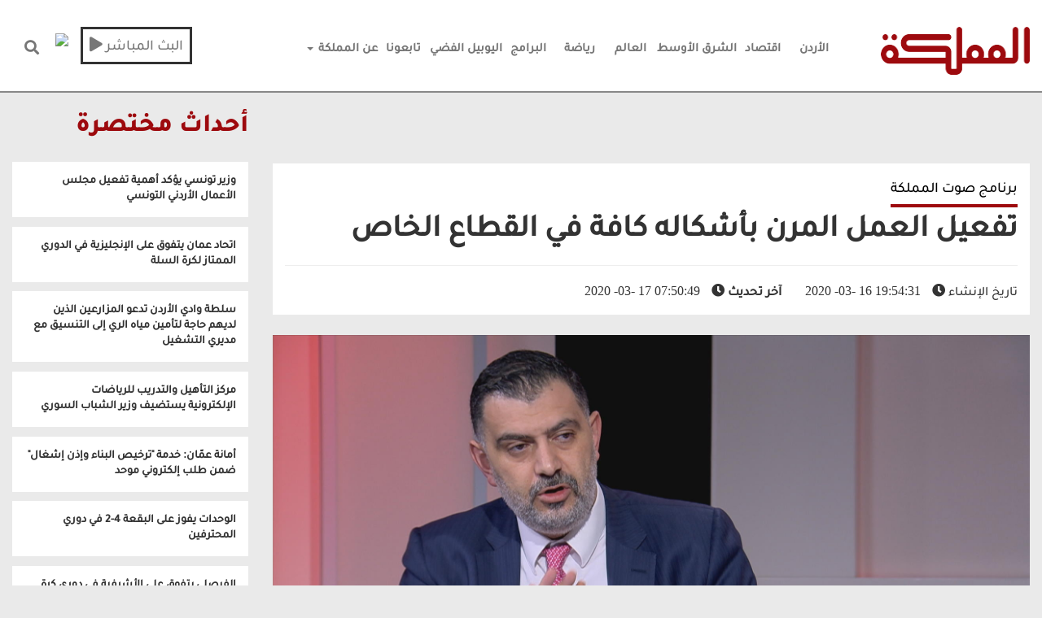

--- FILE ---
content_type: application/javascript; charset=utf-8
request_url: https://cdn.radiantmediatechs.com/rmp/v4/latest/js/rmp.min.js
body_size: 90437
content:
/**
 * @license Copyright (c) 2015-2018 Radiant Media Player 
 * Radiant Media Player 4.10.5 | https://www.radiantmediaplayer.com
 * Terms of service: https://www.radiantmediaplayer.com/terms-of-service.html
 * Contact information: https://www.radiantmediaplayer.com/contact.html
 */
!function t(e,i,s){function a(o,n){if(!i[o]){if(!e[o]){var l="function"==typeof require&&require;if(!n&&l)return l(o,!0);if(r)return r(o,!0);var d=new Error("Cannot find module '"+o+"'");throw d.code="MODULE_NOT_FOUND",d}var h=i[o]={exports:{}};e[o][0].call(h.exports,function(t){var i=e[o][1][t];return a(i||t)},h,h.exports,t,e,i,s)}return i[o].exports}for(var r="function"==typeof require&&require,o=0;o<s.length;o++)a(s[o]);return a}({1:[function(t,e,i){"use strict";Object.defineProperty(i,"__esModule",{value:!0}),i.R360=void 0;var s=t("../fw/fw"),a=t("../fw/env"),r=t("../core/ui/core-ui"),o=t("../core/utils/utils"),n=t("../core/utils/error"),l={};l.destroy=function(){this.dom.container&&(this.dom.container.removeEventListener("ready",this.onReadyMain360),this.dom.container.removeEventListener("playing",this.onPlayingUpdate360UI));try{this.requestAnimation360&&window.cancelAnimationFrame(this.requestAnimation360),this.texture360&&this.texture360.dispose(),this.scene360&&this.mesh360&&this.scene360.remove(this.mesh360)}catch(t){s.FW.trace(t)}null!==this.updateSWRendering360Size&&this.dom.container.removeEventListener("hlslevelswitching",this.updateSWRendering360Size),s.FW.removeElement(this.canvas360)};var d=function(){this.videoWidth=this.dom.video.videoWidth,this.videoHeight=this.dom.video.videoHeight,this.videoWidth>0&&this.videoHeight>0&&(this.image360.width=this.videoWidth,this.image360.height=this.videoHeight),this.imageContext360.drawImage(this.dom.video,0,0,this.videoWidth,this.videoHeight)};l.resize=function(){if(this.renderer360&&this.camera360){var t=0,e=0;this.isInFullscreen?a.ENV.hasNativeFullscreenSupport&&(t=s.FW.getScreenWidth(),e=s.FW.getScreenHeight()):(t=this.width,e=this.height),t>0&&e>0&&(this.renderer360.setSize(t,e,!0),this.camera360.aspect=t/e,this.camera360.updateProjectionMatrix(),this.swRendering360&&d.call(this))}};var h=function(){this.camera360&&(this._fov>this.video360MaxFocalLength?this._fov=this.video360MaxFocalLength:this._fov<this.video360MinFocalLength&&(this._fov=this.video360MinFocalLength),this.camera360.setFocalLength(this._fov))},c=function(t){if(t){s.FW.addClass(this.canvas360,"rmp-canvas-360-grabbing"),this._mouseDown=!0;try{"mousedown"===t.type?(this._dragStart.x=s.FW.getPosX(t),this._dragStart.y=s.FW.getPosY(t)):"touchstart"===t.type&&(this._dragStart.x=s.FW.getPosXTouch(t),this._dragStart.y=s.FW.getPosYTouch(t),t.preventDefault())}catch(t){s.FW.trace(t)}}},u=function(){s.FW.removeClass(this.canvas360,"rmp-canvas-360-grabbing"),this._mouseDown=!1},m=function(t){var e=void 0,i=void 0;try{if(this._progressiveMoveInprogress)return void 0;this._mouseDown&&("mousemove"===t.type?(e=s.FW.getPosX(t)-this._dragStart.x,i=s.FW.getPosY(t)-this._dragStart.y,this._dragStart.x=s.FW.getPosX(t),this._dragStart.y=s.FW.getPosY(t)):"touchmove"===t.type&&(e=s.FW.getPosXTouch(t)-this._dragStart.x,i=s.FW.getPosYTouch(t)-this._dragStart.y,this._dragStart.x=s.FW.getPosXTouch(t),this._dragStart.y=s.FW.getPosYTouch(t)),this._lon-=e*this.video360MoveSpeedFactor,this._lat+=i*(1.7*this.video360MoveSpeedFactor))}catch(t){s.FW.trace(t)}},p=function(){this.dom.content.addEventListener("mousedown",c.bind(this)),this.dom.content.addEventListener("touchstart",c.bind(this)),this.dom.content.addEventListener("mouseup",u.bind(this)),this.dom.content.addEventListener("touchend",u.bind(this)),this.dom.content.addEventListener("mousemove",m.bind(this)),this.dom.content.addEventListener("touchmove",m.bind(this)),this.dom.content.addEventListener("mouseleave",function(){s.FW.removeClass(this.canvas360,"rmp-canvas-360-grabbing"),this._mouseDown=!1}.bind(this))},f=function(){if(this.requestAnimation360=window.requestAnimationFrame(this.animate360),void 0!==this.texture360){var t=s.FW.getNow();t-this._time>=this._refreshFactor&&(this.texture360.needsUpdate=!0,this._time=t)}(function(){this._lat=Math.max(-88,Math.min(88,this._lat));var t=(90-this._lat)*Math.PI/180,e=this._lon*Math.PI/180,i=500*Math.sin(t)*Math.cos(e),s=500*Math.cos(t),a=500*Math.sin(t)*Math.sin(e);this.camera360.lookAt(new THREE.Vector3(i,s,a)),this.swRendering360&&this.imageContext360.drawImage(this.dom.video,0,0,this.videoWidth,this.videoHeight),this.camera360.position.x=-i,this.camera360.position.y=-s,this.camera360.position.z=-a,this.renderer360.clear(),this.renderer360.render(this.scene360,this.camera360),this.texture360.needsUpdate=!1}).call(this)},v=function(){var t=void 0;this.swRendering360?(this.texture360=new THREE.Texture(this.image360),t=new THREE.MeshBasicMaterial({map:this.texture360}),d.call(this),null!==this.hlsResizeLevelSwitch&&(this.updateSWRendering360Size=d.bind(this),this.dom.container.addEventListener("hlslevelswitching",this.updateSWRendering360Size))):(this.texture360=new THREE.VideoTexture(this.dom.video),t=function(){return a.ENV.isMacosSafari&&this.readingHls?(this.texture360.flipY=!1,new THREE.ShaderMaterial({uniforms:{texture:{value:this.texture360}},vertexShader:(e=!this.texture360.flipY,["varying vec2 vUV;","void main() {","\tvUV = vec2( uv.x, "+(e?"1.0 - uv.y":"uv.y")+");","\tgl_Position = projectionMatrix * modelViewMatrix * vec4( position, 1.0 );","}"].join("\n")),fragmentShader:(t=!1,["uniform sampler2D texture;","varying vec2 vUV;","void main() {","\tgl_FragColor = texture2D( texture, vUV )"+(t?".bgra":"")+";","}"].join("\n"))})):new THREE.MeshBasicMaterial({map:this.texture360});var t,e}.call(this));var e=new THREE.SphereGeometry(500,80,2*Math.round(80/(this.width/this.height)/2));this.texture360.generateMipmaps=!1,this.texture360.minFilter=THREE.LinearFilter,this.texture360.magFilter=THREE.LinearFilter,this.texture360.needsUpdate=!0,this.mesh360=new THREE.Mesh(e,t),this.mesh360.scale.x=-1,this.scene360.add(this.mesh360),this.animate360()};l.setLatLongFov=function(t,e,i,a,o){this._progressiveMoveInprogress||(o&&(o.stopPropagation(),"touchend"===o.type&&o.preventDefault()),r.UI.showChrome.call(this),a?(function(t,e){var i=this;this._progressiveMoveInprogress=!0,this._lon+=t/this._steps,this._lat+=e/this._steps;var a=1;s.FW.clearInterval(this._progressiveInterval),this._progressiveInterval=setInterval(function(){i._lon+=t/i._steps,i._lat+=e/i._steps,a===i._steps-1&&(i._lon=Math.round(i._lon),i._lat=Math.round(i._lat)),++a===i._steps&&(i._progressiveMoveInprogress=!1,s.FW.clearInterval(i._progressiveInterval))},this._refreshFactor/2)}.call(this,e,t),this._fov+=i):(this._lat=t,this._lon=e,this._fov=i),h.call(this))};var g=function(){this.dom.container.removeEventListener("playing",this.onPlayingUpdate360UI),v.call(this),this.dom.uiText360.style.display="none",this.dom.ui360.style.display="block",this.uiTop360=document.createElement("div"),this.uiTop360.className="rmp-360-ui-button rmp-360-ui-top rmp-i rmp-i-up",this.uiBottom360=document.createElement("div"),this.uiBottom360.className="rmp-360-ui-button rmp-360-ui-bottom rmp-i rmp-i-down",this.uiLeft360=document.createElement("div"),this.uiLeft360.className="rmp-360-ui-button rmp-360-ui-left rmp-i rmp-i-left",this.uiRight360=document.createElement("div"),this.uiRight360.className="rmp-360-ui-button rmp-360-ui-right rmp-i rmp-i-right",this.uiPlus360=document.createElement("div"),this.uiPlus360.className="rmp-360-ui-button rmp-360-ui-plus rmp-i rmp-i-plus-360",this.uiMinus360=document.createElement("div"),this.uiMinus360.className="rmp-360-ui-button rmp-360-ui-minus rmp-i rmp-i-minus-360",this.uiReset360=document.createElement("div"),this.uiReset360.className="rmp-360-ui-button rmp-360-ui-reset rmp-i rmp-i-reset-360",this.dom.ui360.appendChild(this.uiTop360),this.dom.ui360.appendChild(this.uiBottom360),this.dom.ui360.appendChild(this.uiLeft360),this.dom.ui360.appendChild(this.uiRight360),this.dom.ui360.appendChild(this.uiPlus360),this.dom.ui360.appendChild(this.uiMinus360),this.dom.ui360.appendChild(this.uiReset360),function(){s.FW.addEvent(["touchend","click"],this.uiTop360,l.setLatLongFov.bind(this,this._arrowMoveFactor,0,0,!0)),s.FW.addEvent(["touchend","click"],this.uiBottom360,l.setLatLongFov.bind(this,-this._arrowMoveFactor,0,0,!0)),s.FW.addEvent(["touchend","click"],this.uiLeft360,l.setLatLongFov.bind(this,0,-this._arrowMoveFactor,0,!0)),s.FW.addEvent(["touchend","click"],this.uiRight360,l.setLatLongFov.bind(this,0,this._arrowMoveFactor,0,!0)),s.FW.addEvent(["touchend","click"],this.uiPlus360,l.setLatLongFov.bind(this,0,0,4,!0)),s.FW.addEvent(["touchend","click"],this.uiMinus360,l.setLatLongFov.bind(this,0,0,-4,!0)),s.FW.addEvent(["touchend","click"],this.uiReset360,l.setLatLongFov.bind(this,this.video360InitialLat,this.video360InitialLon,this.video360FocalLength,!1))}.call(this)},y=function(){var t=this;this.dom.container.removeEventListener("ready",this.onReadyMain360),this.onPlayingUpdate360UI=g.bind(this),this.dom.container.addEventListener("playing",this.onPlayingUpdate360UI),this._time=s.FW.getNow(),this.scene360=new THREE.Scene,this.camera360=new THREE.PerspectiveCamera(this.video360FocalLength,this.width/this.height,1,1e3),this._fov=this.video360FocalLength,this._lat=this.video360InitialLat,this._lon=this.video360InitialLon,this._arrowMoveFactor=this.video360ArrowMoveFactor,h.call(this),this.swRendering360&&(this.image360=document.createElement("canvas"),this.imageContext360=this.image360.getContext("2d"),this.imageContext360.fillStyle="#000000"),this.renderer360=new THREE.WebGLRenderer,this.renderer360.autoClear=!1,this.renderer360.setClearColor(0,1),this.renderer360.setSize(this.width,this.height,!0),this.canvas360=this.renderer360.domElement,this.canvas360.className="rmp-canvas-360",this.dom.content.insertBefore(this.canvas360,this.dom.poster),this.dom.video.style.display="none",p.call(this),this.dom.ui360=document.createElement("div"),s.FW.addEvent(["touchend","click"],this.dom.ui360,function(t){t&&(t.stopPropagation(),"touchend"===t.type&&t.preventDefault()),r.UI.showChrome.call(this)}.bind(this)),a.ENV.isMobile||(this.dom.ui360.addEventListener("mouseenter",function(e){e&&e.stopPropagation(),t.forceResetTimer=!0}),this.dom.ui360.addEventListener("mouseleave",function(e){e&&e.stopPropagation(),t.forceResetTimer=!1})),this.dom.ui360.style.display="none",this.dom.ui360.className="rmp-360-ui rmp-color-bg",this.dom.uiText360=document.createElement("div"),this.dom.uiText360.className="rmp-360-ui-text rmp-color-bg",this.dom.uiText360.textContent="360",this.dom.container.appendChild(this.dom.uiText360),this.dom.container.appendChild(this.dom.ui360)},b=function(){this.onReadyMain360=y.bind(this),this.animate360=f.bind(this),this.get5Ready()?this.onReadyMain360():this.dom.container.addEventListener("ready",this.onReadyMain360)};l.load=function(){if("undefined"!=typeof THREE)b.call(this);else{var t="https://cdn.radiantmediatechs.com/rmp/v4/latest/three/three.min.js";0,o.UTILS.getScript.call(this,t,b.bind(this),n.ERROR.fatal.bind(this,"failed to load required lib three.js (360 video)",500,null))}},i.R360=l},{"../core/ui/core-ui":38,"../core/utils/error":40,"../core/utils/utils":42,"../fw/env":47,"../fw/fw":48}],2:[function(t,e,i){"use strict";Object.defineProperty(i,"__esModule",{value:!0}),i.FPS=void 0;t("../fw/fw");var s,a=t("../core/utils/error"),r={},o=function(t,e,i){i.addEventListener(t,function(){e(arguments[0])})};r.filterDrm=function(){if("string"==typeof this.fpsDrm.certificatePath&&""!==this.fpsDrm.certificatePath&&"string"==typeof this.fpsDrm.processSpcPath&&""!==this.fpsDrm.processSpcPath){var t="text";"string"==typeof this.fpsDrm.licenseResponseType&&["blob","json","text","arraybuffer"].indexOf(this.fpsDrm.licenseResponseType)>-1&&(t=this.fpsDrm.licenseResponseType),this.fpsDrm.licenseResponseType=t;var e=[];Array.isArray(this.fpsDrm.licenseRequestHeaders)&&(e=this.fpsDrm.licenseRequestHeaders),this.fpsDrm.licenseRequestHeaders=e;var i=[{name:"Pragma",value:"Cache-Control: no-cache"},{name:"Cache-Control",value:"max-age=0"}];Array.isArray(this.fpsDrm.certificateRequestHeaders)&&(i=this.fpsDrm.certificateRequestHeaders),this.fpsDrm.certificateRequestHeaders=i;var s=function(t){var e,i=(e=new Uint16Array(t.buffer),String.fromCharCode.apply(null,e)),s=document.createElement("a");return s.href=i,s.hostname};"function"==typeof this.fpsDrm.extractContentId&&(s=this.fpsDrm.extractContentId),this.fpsDrm.extractContentId=s;var a=function(t,e){return"spc="+function(t){for(var e,i,s,a,r,o,n,l="ABCDEFGHIJKLMNOPQRSTUVWXYZabcdefghijklmnopqrstuvwxyz0123456789+/=",d="",h=0;h<t.length;)a=(e=t[h++])>>2,r=(3&e)<<4|(i=h<t.length?t[h++]:Number.NaN)>>4,o=(15&i)<<2|(s=h<t.length?t[h++]:Number.NaN)>>6,n=63&s,Number.isNaN(i)?o=n=64:Number.isNaN(s)&&(n=64),d+=l.charAt(a)+l.charAt(r)+l.charAt(o)+l.charAt(n);return d}(t)+"&assetId="+encodeURIComponent(e.contentId)};"function"==typeof this.fpsDrm.licenseRequestMessage&&(a=this.fpsDrm.licenseRequestMessage),this.fpsDrm.licenseRequestMessage=a;var r=function(t){var e=t.target,i=e.session,s=e.responseText.trim();"<ckc>"===s.substr(0,5)&&"</ckc>"===s.substr(-6)&&(s=s.slice(5,-6));var a=function(t){for(var e=window.atob(t),i=e.length,s=new Uint8Array(new ArrayBuffer(i)),a=0;a<i;a++)s[a]=e.charCodeAt(a);return s}(s);i.update(a)};return"function"==typeof this.fpsDrm.licenseRequestLoaded&&(r=this.fpsDrm.licenseRequestLoaded),this.fpsDrm.licenseRequestLoaded=r,!0}return!1};var n=function(t,e,i){"string"==typeof e&&(e=function(t){for(var e=new ArrayBuffer(2*t.length),i=new Uint16Array(e),s=0,a=t.length;s<a;s++)i[s]=t.charCodeAt(s);return i}(e));var s=0,a=new ArrayBuffer(t.byteLength+4+e.byteLength+4+i.byteLength),r=new DataView(a);new Uint8Array(a,s,t.byteLength).set(t),s+=t.byteLength,r.setUint32(s,e.byteLength,!0),s+=4;var o=new Uint16Array(a,s,e.length);return o.set(e),s+=o.byteLength,r.setUint32(s,i.byteLength,!0),s+=4,new Uint8Array(a,s,i.byteLength).set(i),new Uint8Array(a,0,a.byteLength)},l=function(t){var e=t.target,i=t.message,s=new XMLHttpRequest;s.responseType=this.fpsDrm.licenseResponseType,s.session=e,s.addEventListener("load",this.fpsDrm.licenseRequestLoaded.bind(this),!1),s.addEventListener("error",function(t){var e=null;t&&(e=t),a.ERROR.fatal.call(this,"FPS license request failed",604,e)}.bind(this),!1);var r=this.fpsDrm.licenseRequestMessage(i,e);s.open("POST",this.fpsDrm.processSpcPath,!0);for(var o=0,n=this.fpsDrm.licenseRequestHeaders.length;o<n;o++)"string"==typeof this.fpsDrm.licenseRequestHeaders[o].name&&""!==this.fpsDrm.licenseRequestHeaders[o].name&&"string"==typeof this.fpsDrm.licenseRequestHeaders[o].value&&""!==this.fpsDrm.licenseRequestHeaders[o].value&&s.setRequestHeader(this.fpsDrm.licenseRequestHeaders[o].name,this.fpsDrm.licenseRequestHeaders[o].value);s.send(r)},d=function(t){var e=null;t&&(e=t),a.ERROR.warning.call(this,"FPS decryption key error was encountered",6e3,e)},h=function(t){0},c=function(t){var e=null;t&&(e=t),a.ERROR.warning.call(this,"FPS video playback error occured",6001,e)},u=function(t,e){var i=e.initData;var r=this.fpsDrm.extractContentId(i);if(i=n(i,r,t),this.dom.video.webkitKeys||(!function(){window.WebKitMediaKeys.isTypeSupported("com.apple.fps.1_0","video/mp4")?s="com.apple.fps.1_0":a.ERROR.fatal.call(this,"FPS key System not supported",601,null)}(),this.dom.video.webkitSetMediaKeys(new window.WebKitMediaKeys(s))),this.dom.video.webkitKeys){var c=this.dom.video.webkitKeys.createSession("video/mp4",i);c?(c.contentId=r,o("webkitkeymessage",l.bind(this),c),o("webkitkeyadded",h,c),o("webkitkeyerror",d,c)):a.ERROR.fatal.call(this,"FPS could not create key session",603,null)}else a.ERROR.fatal.call(this,"FPS could not create MediaKeys",602,null)};r.init=function(){var t=new XMLHttpRequest;t.responseType="arraybuffer",t.addEventListener("load",function(t){var e=t.target,i=new Uint8Array(e.response);this.dom.video.addEventListener("webkitneedkey",u.bind(this,i)),this.dom.video.addEventListener("error",c),this.dom.video.src=this.startingBitratePath}.bind(this)),t.addEventListener("error",function(t){var e=null;t&&(e=t),a.ERROR.fatal.call(this,"FPS failed to retrieve the FPS server certificate",600,e)}.bind(this)),t.open("GET",this.fpsDrm.certificatePath,!0);for(var e=0,i=this.fpsDrm.certificateRequestHeaders.length;e<i;e++)"string"==typeof this.fpsDrm.certificateRequestHeaders[e].name&&""!==this.fpsDrm.certificateRequestHeaders[e].name&&"string"==typeof this.fpsDrm.certificateRequestHeaders[e].value&&""!==this.fpsDrm.certificateRequestHeaders[e].value&&t.setRequestHeader(this.fpsDrm.certificateRequestHeaders[e].name,this.fpsDrm.certificateRequestHeaders[e].value);t.send()},i.FPS=r},{"../core/utils/error":40,"../fw/fw":48}],3:[function(t,e,i){"use strict";Object.defineProperty(i,"__esModule",{value:!0}),i.HLSJS=void 0;var s=t("../fw/fw"),a=t("../fw/env"),r=t("../core/ui/core-ui"),o=t("../core/utils/error"),n=t("../core/modules/quality"),l=t("../vtt/captions"),d=t("../core/utils/utils"),h=t("../core/modules/modules"),c=t("../../../../rmp-connection/js/rmp-connection"),u=t("../cast/cast"),m={},p=function(t,e){e&&(e.stopPropagation(),"touchend"===e.type&&e.preventDefault()),this.hlsJS.audioTrack=t,h.MODULES.setActiveLevel.call(this,"audio",t),this.googleCast&&u.CAST.setAudioTrack.call(this,t)},f=function(t,e){e&&(e.stopPropagation(),"touchend"===e.type&&e.preventDefault()),this.setBitrate(t-1)},v=function(t){s.FW.createCustomEvent("hlserror",this.dom.container,t),o.ERROR.fatal.call(this,"hls.js error - cannot recover",201,t)},g=function(){this.hlsJS.off(Hls.Events.MANIFEST_PARSED,this.hlsManifestParsed),function(){var t=this.hlsJS.levels;if(Array.isArray(t)&&t.length>0&&(n.QUALITY.setUpAbrUI.call(this),this.dom.qualityAuto)){s.FW.addEvent(["touchend","click"],this.dom.qualityAuto,f.bind(this,0));for(var e=0,i=t.length;e<i;e++){var a=document.createElement("div");s.FW.setClass(a,"rmp-overlay-level rmp-color-bg rmp-q"+(e+1));var r="";t[e]&&(this.hlsJSUseManifestRenditionName&&"string"==typeof t[e].name&&""!==t[e].name?r+=t[e].name:(t[e].bitrate||t[e].height)&&(t[e].height&&t[e].height>0&&(r+=t[e].height+"p",t[e].bitrate&&t[e].bitrate>1e4&&(r+=" "+this.uiSeparator+" ")),t[e].bitrate&&t[e].bitrate>1e4&&(r+=Math.round(t[e].bitrate/1e3).toString()+" kbps"))),""===r&&(r+="Level "+(e+1)),s.FW.setText(a,r),s.FW.addEvent(["touchend","click"],a,f.bind(this,e+1)),this.dom.qualityOverlayLevelsArea.appendChild(a)}}}.call(this),this.hlsJSEnableCaptions&&function(){var t=this;s.FW.clearInterval(this.embedCCInterval),this.embedCCInterval=setInterval(function(){t.hlsJS&&t.dom.video&&(t.hlsJS.subtitleTracks&&t.hlsJS.subtitleTracks.length>0?(t.textTracks=t.hlsJS.subtitleTracks,t.hlsJS.subtitleDisplay=!0):t.dom.video.textTracks&&t.dom.video.textTracks.length>0&&(t.hlsJSCEA=!0,t.textTracks=t.dom.video.textTracks),t.textTracks=s.FW.filterTextTracks(t.textTracks),t.textTracks&&t.textTracks.length>0&&(s.FW.clearInterval(t.embedCCInterval),l.CAPTIONS.appendUI.call(t)))},400),this.hlsJS.on(Hls.Events.SUBTITLE_TRACK_SWITCH,function(){s.FW.createStdEvent("hlssubtitletrackswitch",t.dom.container)})}.call(this),s.FW.createStdEvent("hlsmanifestparsed",this.dom.container)},y=function(){var t=this;if("undefined"==typeof Hls)o.ERROR.fatal.call(this,"failed to load required lib hls.js",200,null);else{var e=function(){var t=!1;this.hasCC&&(this.hlsJSEnableCaptions=!1);var e=c.RMPCONNECTION.getBandwidthEstimate();e<=0&&(e=a.ENV.fallbackArbitraryBWEstimate);var i={capLevelToPlayerSize:this.hlsJSCapLevelToPlayerSize,debug:t,maxBufferLength:this.hlsJSMaxBufferLength,autoStartLoad:!0,maxBufferSize:this.hlsJSMaxBufferSize,minAutoBitrate:this.hlsJSMinAutoBitrate,liveSyncDuration:this.hlsJSLiveSyncDuration,maxAudioFramesDrift:this.hlsJSMaxAudioFramesDrift,enableCEA708Captions:this.hlsJSEnableCaptions,enableWebVTT:this.hlsJSEnableCaptions,abrEwmaDefaultEstimate:e,abrBandWidthFactor:this.hlsJSAbrBandWidthFactor,abrBandWidthUpFactor:this.hlsJSAbrBandWidthUpFactor};if("mp4a.40.2"!==this.hlsJSDefaultAudioCodec&&"mp4a.40.5"!==this.hlsJSDefaultAudioCodec||(i.defaultAudioCodec=this.hlsJSDefaultAudioCodec),this.hlsJSXhrWithCredentials&&(i.xhrSetup=function(t){t.withCredentials=!0}),null!==this.hlsJSXhrSetup&&(i.xhrSetup=this.hlsJSXhrSetup),this.hlsJSAppleAppStoreCompliance&&(i.minAutoBitrate=192001,this.hlsJSStartLevel=-1),!s.FW.isEmptyObject(this.hlsJSCustomConfig))for(var r=Object.keys(this.hlsJSCustomConfig),o=0,n=r.length;o<n;o++){var l=r[o];i[l]=this.hlsJSCustomConfig[l]}return i}.call(this);this.hlsJS=new Hls(e),this.hasStreamroot&&"undefined"!=typeof HlsjsDnaWrapper&&(this.streamrootWrapper=new HlsjsDnaWrapper(this.hlsJS,this.streamrootConfig.streamrootKey,this.streamrootConfig.dnaConfig)),this.hlsJSStartLevel<0?this.hlsJS.startLevel=-1:this.hlsJS.startLevel=parseInt(this.hlsJSStartLevel),this.hlsManifestParsed=g.bind(this),this.hlsJS.on(Hls.Events.MANIFEST_PARSED,this.hlsManifestParsed),this.hlsJSStopDownloadWhilePaused&&(this.hlsOnFirstPlaying=function(){this.dom.container.removeEventListener("playing",this.hlsOnFirstPlaying),this.hlsOnPauseStopLoad=function(){this.hlsStopLoad()}.bind(this),this.dom.container.addEventListener("pause",this.hlsOnPauseStopLoad),this.hlsOnPlayStartLoad=function(){this.hlsStartLoad()}.bind(this),this.dom.container.addEventListener("play",this.hlsOnPlayStartLoad)}.bind(this),this.dom.container.addEventListener("playing",this.hlsOnFirstPlaying)),this.hlsJS.on(Hls.Events.FRAG_LOADED,function(e,i){i&&void 0!==i.frag&&(t.hlsFragmentData=i.frag,s.FW.createStdEvent("hlsfragmentloaded",t.dom.container))}),s.FW.clearInterval(this.hlsJSAbrActiveInterval),this.hlsJSAbrActiveInterval=setInterval(function(){if(t.hlsJS){var e=t.hlsJS.currentLevel;if(e>-1&&t.dom.qualityOverlayLevelsArea){var i=t.dom.qualityOverlayLevelsArea.querySelectorAll(".rmp-overlay-level");if(i.length>0){for(var a=0,r=i.length;a<r;a++)s.FW.removeClass(i[a],"rmp-abr-active");s.FW.addClass(i[e+1],"rmp-abr-active")}}}},400),this.hlsJS.on(Hls.Events.LEVEL_SWITCHING,function(){s.FW.createStdEvent("hlslevelswitching",t.dom.container)}),this.hlsJS.on(Hls.Events.LEVEL_SWITCHED,function(){s.FW.createStdEvent("hlslevelswitched",t.dom.container)}),this.hlsJS.on(Hls.Events.LEVEL_LOADED,function(e,i){if(void 0!==i.details&&(t.hlsLevelData=i.details,s.FW.createStdEvent("hlslevelloaded",t.dom.container),t.hlsLevelData.fragments&&t.hlsLevelData.fragments[0])){var a=t.hlsLevelData.fragments[0];a.programDateTime&&(t.hlsEpochProgramDateTime=a.programDateTime.getTime(),a.rawProgramDateTime&&(t.hlsRawProgramDateTime=a.rawProgramDateTime),s.FW.createStdEvent("hlsprogramdatetimeavailable",t.dom.container))}}),this.hlsJS.on(Hls.Events.MANIFEST_LOADED,function(e,i){void 0!==i.levels&&(t.hlsManifestData=i.levels,s.FW.createStdEvent("hlsmanifestloaded",t.dom.container))}),this.hlsJS.on(Hls.Events.FRAG_PARSING_METADATA,function(e,i){i&&i.samples?(t.hlsID3TagData=i.samples,s.FW.createStdEvent("hlsid3tagparsingcompleted",t.dom.container)):t.hlsID3TagData=null}),this.hlsJS.on(Hls.Events.FRAG_CHANGED,function(e,i){i&&void 0!==i.frag&&(t.hlsFragmentBeingPlayed=i.frag,s.FW.createStdEvent("hlsfragmentbeingplayedchanged",t.dom.container))}),this.hlsJS.on(Hls.Events.AUDIO_TRACK_SWITCHING,function(){s.FW.createStdEvent("hlsaudiotrackswitching",t.dom.container)}),this.hlsJS.on(Hls.Events.AUDIO_TRACK_SWITCHED,function(){s.FW.createStdEvent("hlsaudiotrackswitched",t.dom.container)}),this.hlsJSAttachMultiAudio=function(){this.hlsJS.off(Hls.Events.AUDIO_TRACKS_UPDATED,this.hlsJSAttachMultiAudio);var t=this.hlsJS.audioTracks;if(Array.isArray(t)&&t.length>1){h.MODULES.append.call(this,"audio"),h.MODULES.appendOverlay.call(this,"audio"),h.MODULES.deferredShow.call(this,"audio");var e=void 0;if(1===t.filter(function(t){return!0===t.default}).length)for(var i=0;i<t.length;i++){var a=void 0;"AUDIO"===t[i].type&&!0===t[i].default&&0!==i&&(a=t.splice(i,1)),a&&a[0]&&t.unshift(a[0])}for(var r=0;r<t.length;r++)"AUDIO"===t[r].type&&(e=document.createElement("div"),0===r?s.FW.setClass(e,"rmp-overlay-level rmp-color-bg rmp-overlay-level-active"):s.FW.setClass(e,"rmp-overlay-level rmp-color-bg"),this.hlsJSUseManifestRenditionName&&"string"==typeof t[r].name&&""!==t[r].name?s.FW.setText(e,t[r].name):"string"==typeof t[r].lang&&""!==t[r].lang?s.FW.setText(e,t[r].lang):s.FW.setText(e,"Audio "+r),s.FW.addEvent(["touchend","click"],e,p.bind(this,r)),this.dom.audioOverlayLevelsArea.appendChild(e))}}.bind(this),this.hlsJS.on(Hls.Events.AUDIO_TRACKS_UPDATED,this.hlsJSAttachMultiAudio),this.isLiveDvr&&this.hlsJS.on(Hls.Events.LEVEL_LOADED,function(e,i){i&&i.details&&"number"==typeof i.details.totalduration&&(t.hlsJSLevelDuration=i.details.totalduration)}),this.hlsJS.on(Hls.Events.FRAG_BUFFERED,function(e,i){if(i&&s.FW.isObject(i.stats)){var a=i.stats;"number"==typeof a.bwEstimate&&a.bwEstimate>0&&(t.bwEstimate=Math.round(a.bwEstimate))}});var i=0,n=0,l=0,u=null;this.hlsJSUnstalledBuffer=function(){this.dom.container.removeEventListener("playing",this.hlsJSUnstalledBuffer),r.UI.hideLoadingSpin.call(this),s.FW.createStdEvent("buffernotstalledanymore",this.dom.container)}.bind(this),this.hlsJS.on(Hls.Events.ERROR,function(e,a){if(s.FW.isObject(a)&&"boolean"==typeof a.fatal&&a.details&&a.type){var d=a.fatal,h=a.type,c=a.details;if(!d&&c===Hls.ErrorDetails.BUFFER_STALLED_ERROR)return r.UI.showLoadingSpin.call(t),t.dom.container.addEventListener("playing",t.hlsJSUnstalledBuffer),void s.FW.createStdEvent("bufferstalled",t.dom.container);if(d)if(h===Hls.ErrorTypes.NETWORK_ERROR)if(c===Hls.ErrorDetails.MANIFEST_LOAD_ERROR||c===Hls.ErrorDetails.MANIFEST_LOAD_TIMEOUT||c===Hls.ErrorDetails.MANIFEST_PARSING_ERROR)v.call(t,a);else if(c===Hls.ErrorDetails.LEVEL_LOAD_ERROR||c===Hls.ErrorDetails.FRAG_LOAD_ERROR){var m=t.getBitrates();if(c===Hls.ErrorDetails.LEVEL_LOAD_ERROR&&1===m.length)l=0,v.call(t,a);else if(l<4){0===l&&null===u&&(u=function(){l>0&&(l=0)},t.hlsJS.on(Hls.Events.LEVEL_LOADED,u)),l++;var p=s.FW.getRandomInt(0,m.length);0,t.hlsJS.currentLevel=p}else l=0,v.call(t,a)}else t.hlsJS.startLoad();else if(h===Hls.ErrorTypes.MEDIA_ERROR){if(c===Hls.ErrorDetails.MANIFEST_INCOMPATIBLE_CODECS_ERROR)return void v.call(t,a);var f=s.FW.getNow();0===i||f-i>3e3?(i=s.FW.getNow(),t.hlsJS.recoverMediaError()):0===n||f-n>3e3?(n=s.FW.getNow(),t.hlsJS.swapAudioCodec(),t.hlsJS.recoverMediaError()):v.call(t,a)}else v.call(t,a);else s.FW.createCustomEvent("hlswarning",t.dom.container,a),o.ERROR.warning.call(t,"hls.js warning",2e3,a)}}),this.initHLSJS=function(){this.hlsJS.loadSource(this.startingBitratePath)}.bind(this),this.hlsJS.attachMedia(this.dom.video),this.readingHlsHevc?d.UTILS.checkStreams.call(this,this.initHLSJS,this.backupBitrates,"hlsHevc"):d.UTILS.checkStreams.call(this,this.initHLSJS,this.backupBitrates,"hls"),this.msePreloadCompleted=!0,s.FW.createStdEvent("hlsinstancecreated",this.dom.container)}},b=function(){if("undefined"!=typeof Hls)y.call(this);else{var t=void 0;t=this.hlsJSLight?"https://cdn.radiantmediatechs.com/rmp/v4/latest/hls/hls.light.min.js":"https://cdn.radiantmediatechs.com/rmp/v4/latest/hls/hls.min.js",d.UTILS.getScript.call(this,t,y.bind(this),o.ERROR.fatal.bind(this,"failed to load required lib hls.js",200,null))}};m.init=function(){if(this.msePreloadRequested)this.msePreloadRequested=!1;else if(!s.FW.isEmptyObject(this.streamrootConfig)&&this.streamrootConfig.streamrootKey&&"hlsjs"===this.streamrootConfig.type)if(this.hasStreamroot=!0,"undefined"!=typeof HlsjsDnaWrapper)b.call(this);else{d.UTILS.getScript.call(this,"https://cdn.streamroot.io/hlsjs-dna-wrapper/1/stable/hlsjs-dna-wrapper.js",b.bind(this),b.bind(this))}else b.call(this)},i.HLSJS=m},{"../../../../rmp-connection/js/rmp-connection":189,"../cast/cast":19,"../core/modules/modules":27,"../core/modules/quality":28,"../core/ui/core-ui":38,"../core/utils/error":40,"../core/utils/utils":42,"../fw/env":47,"../fw/fw":48,"../vtt/captions":52}],4:[function(t,e,i){"use strict";Object.defineProperty(i,"__esModule",{value:!0}),i.SHAKA=void 0;var s=t("../fw/fw"),a=t("../fw/env"),r=t("../core/modules/quality"),o=t("../vtt/captions"),n=t("./shaka/configuration"),l=t("../core/ui/core-ui"),d=t("../core/utils/utils"),h=t("../core/utils/error"),c=t("../core/modules/modules"),u=t("../cast/cast"),m={},p=function(t,e){e&&(e.stopPropagation(),"touchend"===e.type&&e.preventDefault()),l.UI.showChrome.call(this),this.setBitrate(t-1)},f=function(t,e){e&&(e.stopPropagation(),"touchend"===e.type&&e.preventDefault()),l.UI.showChrome.call(this),this.setAudioTrack(t),this.googleCast&&u.CAST.setAudioTrack.call(this,t)},v=function(){var t=this.shakaPlayer.getVariantTracks(),e=t.find(function(t){return!0===t.active});return e?e.language:t[0].language},g=function(){var t=this.shakaPlayer.getVariantTracks();if(t.length>0&&this.dom.qualityOverlayLevelsArea){var e=this.dom.qualityOverlayLevelsArea.querySelectorAll(".rmp-overlay-level");if(e.length>0){for(var i=0,a=e.length;i<a;i++)s.FW.removeClass(e[i],"rmp-abr-active");for(var r=0,o=t.length;r<o;r++){var n=t[r];if(n.active){var l=this.shakaCurrentLevel;this.audioOnly?n.audioBandwidth?this.shakaCurrentLevel=n.audioBandwidth:n.bandwidth&&(this.shakaCurrentLevel=n.bandwidth):n.videoBandwidth?this.shakaCurrentLevel=n.videoBandwidth:n.bandwidth&&(this.shakaCurrentLevel=n.bandwidth),null!==l&&this.shakaCurrentLevel===l||s.FW.createStdEvent("shakalevelswitching",this.dom.container);for(var d=0,h=e.length;d<h;d++){var c=e[d],u=c.getAttribute("data-track-id");if(u&&parseInt(u)===n.id){s.FW.addClass(c,"rmp-abr-active");break}}break}}}}};m.setUpVideoRenditions=function(){this.shakaVideoRenditions=[];for(var t=v.call(this),e=this.variantsPerLng.filter(function(e){return Object.keys(e)[0]===t}),i=0,a=(e=void 0!==e[0][t]?e[0][t]:[]).length;i<a;i++){var r=e[i],o=document.createElement("div");s.FW.setClass(o,"rmp-overlay-level rmp-color-bg rmp-q"+(i+1)),o.setAttribute("data-track-id",r.id),this.shakaVideoRenditions.push(r.id);var n="",l=r.height,d=Math.round(r.bandwidth/1e3).toString()+" kbps";n+=l?l+"p "+this.uiSeparator+" "+d:d,s.FW.setText(o,n),this.dom.qualityOverlayLevelsArea.appendChild(o)}(function(){if(this.dom.qualityOverlayLevelsArea)for(var t=this.dom.qualityOverlayLevelsArea.querySelectorAll(".rmp-overlay-level"),e=0,i=t.length;e<i;e++)s.FW.addEvent(["touchend","click"],t[e],p.bind(this,e))}).call(this),g.call(this)};var y=function(){(function(){var t=this;this.variantsAudioLng=this.shakaPlayer.getAudioLanguages();var e=this.shakaPlayer.getVariantTracks();this.variantsPerLng=[],this.variantsAudioLng.forEach(function(i){var s=e.filter(function(t){return t.language===i});s.sort(function(t,e){return t.bandwidth-e.bandwidth});var a={};a[i]=s,t.variantsPerLng.push(a)}),this.hasCC||(this.shakaTextTracks=this.shakaPlayer.getTextTracks())}).call(this),this.variantsPerLng.length>0&&(r.QUALITY.setUpAbrUI.call(this),m.setUpVideoRenditions.call(this),this.variantsPerLng.length>1&&function(){c.MODULES.append.call(this,"audio"),c.MODULES.appendOverlay.call(this,"audio"),c.MODULES.deferredShow.call(this,"audio");for(var t=v.call(this),e=0;e<this.variantsAudioLng.length;e++){var i=this.variantsAudioLng[e],a=document.createElement("div");i===t?s.FW.setClass(a,"rmp-overlay-level rmp-color-bg rmp-overlay-level-active"):s.FW.setClass(a,"rmp-overlay-level rmp-color-bg");var r="Audio "+e;"und"!==i&&(r=i),s.FW.setText(a,r),s.FW.addEvent(["touchend","click"],a,f.bind(this,e)),this.dom.audioOverlayLevelsArea.appendChild(a)}}.call(this),!this.hasCC&&this.shakaTextTracks.length>0&&(this.textTracks=s.FW.filterTextTracks(this.shakaTextTracks),this.textTracks&&this.textTracks.length>0&&o.CAPTIONS.appendUI.call(this)))};m.destroy=function(){this.shakaPlayer&&(this.shakaPlayer.removeEventListener("error",this.shakaError),this.shakaPlayer.removeEventListener("adaptation",this.shakaAdaptationChanged),this.shakaPlayer.removeEventListener("buffering",this.shakaBuffering),this.shakaPlayer.removeEventListener("trackschanged",this.shakaTracksChanged),this.shakaPlayer.removeEventListener("buffering",this.shakaUnstalledBuffer))};var b=function(){var t={abr:{restrictions:{maxWidth:this.getPlayerWidth()*a.ENV.devicePixelRatio}}};this.shakaPlayer.configure(t)},S=function(){this.shakaPlayer=new shaka.Player(this.dom.video),this.hasStreamroot&&"undefined"!=typeof ShakaPlayerDnaWrapper&&(this.streamrootWrapper=new ShakaPlayerDnaWrapper(this.shakaPlayer,this.streamrootConfig.streamrootKey,this.streamrootConfig.dnaConfig));var t=void 0;t=s.FW.isEmptyObject(this.shakaCustomConfig)?n.SHAKACONFIG.initial.call(this):this.shakaCustomConfig,this.shakaPlayer.configure(t),this.shakaCapLevelToPlayerSize&&(b.call(this),this.configureShakaCapLevelToPlayerSize=b.bind(this),this.dom.container.addEventListener("resize",this.configureShakaCapLevelToPlayerSize)),null!==this.shakaCustomRequestFilter?this.shakaPlayer.getNetworkingEngine().registerRequestFilter(this.shakaCustomRequestFilter):s.FW.isEmptyObject(this.shakaRequestConfiguration)||n.SHAKACONFIG.request.call(this),this.shakaError=function(t){t&&"number"==typeof t.severity&&(2===t.severity?0===this.shakaFatalErrorCount?(this.dom.quality&&r.QUALITY.destroy.call(this),this.dom.audio&&c.MODULES.destroy.call(this,"audio"),this.dom.captions&&o.CAPTIONS.destroy.call(this),this.shakaPlayer.load(this.startingBitratePath).catch(this.shakaError),this.shakaFatalErrorCount++):(s.FW.createCustomEvent("shakaerror",this.dom.container,t),h.ERROR.fatal.call(this,"Shaka player error - cannot recover",301,t)):1===t.severity&&(s.FW.createStdEvent("shakawarning",this.dom.container,t),h.ERROR.warning.call(this,"Shaka player warning",3e3,t)))}.bind(this),this.shakaPlayer.addEventListener("error",this.shakaError),this.shakaAdaptationChanged=function(){this.shakaPlayer.getConfiguration().abr.enabled&&g.call(this)}.bind(this),this.shakaPlayer.addEventListener("adaptation",this.shakaAdaptationChanged),this.shakaBuffering=function(t){t&&"buffering"===t.type&&t.buffering&&(this.firstBufferStalledEvent||(l.UI.showLoadingSpin.call(this),this.shakaPlayer.addEventListener("buffering",this.shakaUnstalledBuffer),s.FW.createStdEvent("bufferstalled",this.dom.container)),this.firstBufferStalledEvent=!1)}.bind(this),this.shakaUnstalledBuffer=function(t){this.shakaPlayer.removeEventListener("buffering",this.shakaUnstalledBuffer),t&&"buffering"===t.type&&!t.buffering&&(l.UI.hideLoadingSpin.call(this),s.FW.createStdEvent("buffernotstalledanymore",this.dom.container))}.bind(this),this.shakaPlayer.addEventListener("buffering",this.shakaBuffering),this.shakaTracksChanged=function(){this.dom.quality&&r.QUALITY.destroy.call(this),this.dom.audio&&c.MODULES.destroy.call(this,"audio"),this.hasCC||this.dom.captions&&o.CAPTIONS.destroy.call(this),y.call(this),s.FW.createStdEvent("shakatrackschanged",this.dom.container)}.bind(this),this.shakaPlayer.addEventListener("trackschanged",this.shakaTracksChanged),this.shakaPlayer.load(this.startingBitratePath).catch(this.shakaError),this.msePreloadCompleted=!0,s.FW.createStdEvent("shakainstancecreated",this.dom.container)},E=function(){"undefined"!=typeof shaka&&(shaka.polyfill.installAll(),shaka.Player.isBrowserSupported())?this.readingDash?d.UTILS.checkStreams.call(this,S.bind(this),this.backupBitrates,"dash"):this.readingHlsShaka&&(this.readingHlsHevc?d.UTILS.checkStreams.call(this,S.bind(this),this.backupBitrates,"hlsHevc"):d.UTILS.checkStreams.call(this,S.bind(this),this.backupBitrates,"hls")):h.ERROR.fatal.call(this,"failed to load required lib Shaka player",300,null)},A=function(){if("undefined"!=typeof shaka)E.call(this);else{var t="https://cdn.radiantmediatechs.com/rmp/v4/latest/dash/shaka-player.compiled.js";0,this.shakaMuxJSHls&&(t="https://cdn.radiantmediatechs.com/rmp/v4/latest/dash/shaka-player-mux.compiled.js"),d.UTILS.getScript.call(this,t,E.bind(this),h.ERROR.fatal.bind(this,"failed to load required lib Shaka player",300,null))}};m.init=function(){if(this.msePreloadRequested)this.msePreloadRequested=!1;else if(!s.FW.isEmptyObject(this.streamrootConfig)&&this.streamrootConfig.streamrootKey&&"shakaplayer"===this.streamrootConfig.type)if(this.hasStreamroot=!0,"undefined"!=typeof ShakaPlayerDnaWrapper)A.call(this);else{d.UTILS.getScript.call(this,"https://cdn.streamroot.io/shakaplayer-dna-wrapper/1/stable/shakaplayer-dna-wrapper.js",A.bind(this),A.bind(this))}else A.call(this)},i.SHAKA=m},{"../cast/cast":19,"../core/modules/modules":27,"../core/modules/quality":28,"../core/ui/core-ui":38,"../core/utils/error":40,"../core/utils/utils":42,"../fw/env":47,"../fw/fw":48,"../vtt/captions":52,"./shaka/configuration":5}],5:[function(t,e,i){"use strict";Object.defineProperty(i,"__esModule",{value:!0}),i.SHAKACONFIG=void 0;var s=t("../../fw/fw"),a=t("../../fw/env"),r=t("../../../../../rmp-connection/js/rmp-connection"),o={};o.initial=function(){var t={};t.abr={},t.drm={},t.manifest={},t.restrictions={},t.streaming={};var e={},i={},o=this.shakaStartLevel,n=null;return o<0&&(n=r.RMPCONNECTION.getBandwidthEstimate())>0&&(o=Math.round(1e3*n*1e3)),null===n&&(o=a.ENV.fallbackArbitraryBWEstimate),t.abr.defaultBandwidthEstimate=o,t.abr.bandwidthDowngradeTarget=this.shakaBandwidthDowngradeTarget,t.abr.bandwidthUpgradeTarget=this.shakaBandwidthUpgradeTarget,t.preferredAudioLanguage=this.shakaPreferredAudioLanguage,t.streaming.bufferBehind=this.shakaStreamingBufferBehind,t.streaming.bufferingGoal=this.shakaStreamingBufferingGoal,t.streaming.rebufferingGoal=this.shakaStreamingRebufferingGoal,t.streaming.ignoreTextStreamFailures=this.shakaStreamingIgnoreTextStreamFailures,t.streaming.jumpLargeGaps=this.shakaJumpLargeGaps,t.streaming.smallGapLimit=this.shakaSmallGapLimit,10!==this.shakaManifestDashDefaultPresentationDelay&&(t.manifest.dash={},t.manifest.dash.defaultPresentationDelay=this.shakaManifestDashDefaultPresentationDelay),s.FW.isEmptyObject(this.shakaRetryParameters)||("number"==typeof this.shakaRetryParameters.maxAttempts&&(e.maxAttempts=this.shakaRetryParameters.maxAttempts),"number"==typeof this.shakaRetryParameters.baseDelay&&(e.baseDelay=this.shakaRetryParameters.baseDelay),"number"==typeof this.shakaRetryParameters.backoffFactor&&(e.backoffFactor=this.shakaRetryParameters.backoffFactor),"number"==typeof this.shakaRetryParameters.fuzzFactor&&(e.fuzzFactor=this.shakaRetryParameters.fuzzFactor),"number"==typeof this.shakaRetryParameters.timeout&&(e.timeout=this.shakaRetryParameters.timeout),s.FW.isEmptyObject(e)||(t.drm.retryParameters=e,t.manifest.retryParameters=e,t.streaming.retryParameters=e)),s.FW.isEmptyObject(this.shakaDrm)||(s.FW.isObject(this.shakaDrm.servers)&&(t.drm.servers=this.shakaDrm.servers),s.FW.isObject(this.shakaDrm.clearKeys)&&(t.drm.clearKeys=this.shakaDrm.clearKeys),s.FW.isObject(this.shakaDrm.advanced)&&(t.drm.advanced=this.shakaDrm.advanced)),s.FW.isEmptyObject(this.shakaRestrictions)||("number"==typeof this.shakaRestrictions.minWidth&&(i.minWidth=this.shakaRestrictions.minWidth),"number"==typeof this.shakaRestrictions.maxWidth&&(i.maxWidth=this.shakaRestrictions.maxWidth),"number"==typeof this.shakaRestrictions.minHeight&&(i.minHeight=this.shakaRestrictions.minHeight),"number"==typeof this.shakaRestrictions.maxHeight&&(i.maxHeight=this.shakaRestrictions.maxHeight),"number"==typeof this.shakaRestrictions.minPixels&&(i.minPixels=this.shakaRestrictions.minPixels),"number"==typeof this.shakaRestrictions.maxPixels&&(i.maxPixels=this.shakaRestrictions.maxPixels),"number"==typeof this.shakaRestrictions.minAudioBandwidth&&(i.minAudioBandwidth=this.shakaRestrictions.minAudioBandwidth),"number"==typeof this.shakaRestrictions.maxAudioBandwidth&&(i.maxAudioBandwidth=this.shakaRestrictions.maxAudioBandwidth),"number"==typeof this.shakaRestrictions.minVideoBandwidth&&(i.minVideoBandwidth=this.shakaRestrictions.minVideoBandwidth),"number"==typeof this.shakaRestrictions.maxVideoBandwidth&&(i.maxVideoBandwidth=this.shakaRestrictions.maxVideoBandwidth),s.FW.isEmptyObject(i)||(t.restrictions=i)),s.FW.isEmptyObject(t.drm)&&delete t.drm,s.FW.isEmptyObject(t.manifest)&&delete t.manifest,s.FW.isEmptyObject(t.restrictions)&&delete t.restrictions,t},o.request=function(){var t={},e=!1,i="";s.FW.isObject(this.shakaRequestConfiguration.license)&&(s.FW.isObject(this.shakaRequestConfiguration.license.headers)&&(t=this.shakaRequestConfiguration.license.headers),"boolean"==typeof this.shakaRequestConfiguration.license.credentials&&(e=this.shakaRequestConfiguration.license.credentials),"string"==typeof this.shakaRequestConfiguration.license.parameters&&(i=this.shakaRequestConfiguration.license.parameters));var a=!1;s.FW.isObject(this.shakaRequestConfiguration.manifest)&&"boolean"==typeof this.shakaRequestConfiguration.manifest.credentials&&(a=this.shakaRequestConfiguration.manifest.credentials);var r=!1;s.FW.isObject(this.shakaRequestConfiguration.segment)&&"boolean"==typeof this.shakaRequestConfiguration.segment.credentials&&(r=this.shakaRequestConfiguration.segment.credentials),this.shakaPlayer.getNetworkingEngine().registerRequestFilter(function(o,n){if(o===shaka.net.NetworkingEngine.RequestType.LICENSE){if(!s.FW.isEmptyObject(t))for(var l=Object.keys(t),d=0,h=l.length;d<h;d++){var c=l[d];n.headers[c]=t[c]}""!==i&&(n.uris[0]+=i),e&&(n.allowCrossSiteCredentials=!0)}o===shaka.net.NetworkingEngine.RequestType.MANIFEST&&a&&(n.allowCrossSiteCredentials=!0),o===shaka.net.NetworkingEngine.RequestType.SEGMENT&&r&&(n.allowCrossSiteCredentials=!0)})},i.SHAKACONFIG=o},{"../../../../../rmp-connection/js/rmp-connection":189,"../../fw/env":47,"../../fw/fw":48}],6:[function(t,e,i){"use strict";Object.defineProperty(i,"__esModule",{value:!0}),i.ADSHELPERS=void 0;var s=t("../fw/fw"),a=t("../fw/env"),r=t("../core/ui/core-ui"),o=t("./ima-ads"),n=t("./rmp-vast"),l=t("../core/modules/modules");function d(t){if(Array.isArray(t)){for(var e=0,i=Array(t.length);e<t.length;e++)i[e]=t[e];return i}return Array.from(t)}var h={};h.destroy=function(){s.FW.removeEvent("ended",this.dom.container,this.onEndedWaitForPlay),s.FW.removeEvent("play",this.dom.container,this.onRePlayLoadAdTag),s.FW.removeEvent("adloaded",this.dom.container,this.onAdLoadedAfterReload)};var c=function(){this.dom.container.removeEventListener("ended",this.onEndedWaitForPlay),this.onRePlayLoadAdTag=function(){this.dom.container.removeEventListener("play",this.onRePlayLoadAdTag),this.adTagWaterfall=[].concat(d(this.originalAdTagWaterfall)),this.adTagUrl=this.originalAdTagUrl,"ima"===this.adParser?this.contentCompleteCalled=!1:this.rmpVast.setContentPlayerCompleted(!1),this.loadAds(this.adTagUrl),this.dom.container.addEventListener("ended",this.onEndedWaitForPlay)}.bind(this),this.dom.container.addEventListener("play",this.onRePlayLoadAdTag)};h.onEndedReloadAdTag=function(){this.onEndedWaitForPlay=c.bind(this),this.dom.container.addEventListener("ended",this.onEndedWaitForPlay)};var u=function(t){t&&(t.stopPropagation(),"touchend"===t.type&&t.preventDefault()),s.FW.removeEvent(["touchend","click"],this.dom.overlayButton,this.onInteractionReloadAdTag),a.ENV.isMobile&&s.FW.removeEvent(["touchend","click"],this.dom.centralMobileUI,this.onInteractionReloadAdTag),this.adTagWaterfall=[].concat(d(this.originalAdTagWaterfall)),this.adTagUrl=this.originalAdTagUrl,this.loadAds(this.adTagUrl),this.onAdLoadedAfterReload=function(){this.dom.container.removeEventListener("adloaded",this.onAdLoadedAfterReload),s.FW.removeClass(this.dom.overlayButtonIcon,"rmp-i-replay"),s.FW.addClass(this.dom.overlayButtonIcon,"rmp-i-play"),a.ENV.isMobile&&(s.FW.removeClass(this.dom.centralMobileUIIcon,"rmp-i-replay"),s.FW.removeClass(this.dom.centralMobileUI,"rmp-mobile-show-play"),s.FW.addClass(this.dom.centralMobileUIIcon,"rmp-i-pause")),s.FW.show(this.dom.outline)}.bind(this),this.dom.container.addEventListener("adloaded",this.onAdLoadedAfterReload)};h.endedOutStreamUI=function(){""!==this.endOfVideoPoster&&this.setPoster(this.endOfVideoPoster),""!==this.poster&&s.FW.show(this.dom.poster),s.FW.hide(this.dom.outline),this.adTagReloadOnEnded?(s.FW.removeClass(this.dom.overlayButtonIcon,"rmp-i-play"),s.FW.addClass(this.dom.overlayButtonIcon,"rmp-i-replay"),r.UI.showCentralPlay.call(this),this.onInteractionReloadAdTag=u.bind(this),s.FW.addEvent(["touchend","click"],this.dom.overlayButton,this.onInteractionReloadAdTag),a.ENV.isMobile&&(s.FW.removeClass(this.dom.centralMobileUIIcon,"rmp-i-play"),s.FW.removeClass(this.dom.centralMobileUIIcon,"rmp-i-pause"),s.FW.addClass(this.dom.centralMobileUIIcon,"rmp-i-replay"),s.FW.addClass(this.dom.centralMobileUI,"rmp-mobile-show-play"),s.FW.addEvent(["touchend","click"],this.dom.centralMobileUI,this.onInteractionReloadAdTag))):(r.UI.hideCentralPlay.call(this),r.UI.hideLoadingSpin.call(this),s.FW.removeEvent(["touchend","click"],this.dom.playPause,this.initiatePlayback),s.FW.removeEvent(["touchend","click"],this.dom.overlayButton,this.initiatePlayback),a.ENV.isMobile&&(s.FW.hide(this.dom.centralMobileUI),s.FW.removeEvent(["touchend","click"],this.dom.centralMobileUI,this.initiatePlayback)))},h.createControlBarAdInfo=function(){this.dom.adInfo=document.createElement("div"),s.FW.setClass(this.dom.adInfo,"rmp-ad-info"),s.FW.hide(this.dom.adInfo),!a.ENV.isMobile||"ima"!==this.adParser||"s3"!==this.skin&&"s4"!==this.skin||s.FW.addClass(this.dom.adInfo,"rmp-no-display"),this.dom.outline.appendChild(this.dom.adInfo),""!==this.labels.ads.controlBarCustomMessage&&(this.dom.adMessage=document.createElement("span"),s.FW.setClass(this.dom.adMessage,"rmp-ad-info-message"),s.FW.setText(this.dom.adMessage,this.labels.ads.controlBarCustomMessage),this.dom.adInfo.appendChild(this.dom.adMessage))};var m=function(){r.UI.showControlBar.call(this),this.hideCentralPlayButton||s.FW.removeClass(this.dom.overlayButton,"rmp-no-display"),this.hideCentralBuffering||s.FW.removeClass(this.dom.loadingSpin,"rmp-no-display"),a.ENV.isMobile&&s.FW.removeClass(this.dom.centralMobileUI,"rmp-no-display")},p=function(){r.UI.hideControlBar.call(this),this.hideCentralPlayButton||s.FW.addClass(this.dom.overlayButton,"rmp-no-display"),this.hideCentralBuffering||s.FW.addClass(this.dom.loadingSpin,"rmp-no-display"),a.ENV.isMobile&&s.FW.addClass(this.dom.centralMobileUI,"rmp-no-display")};h.setAdUI=function(t){t&&!this.hasAdUI?(this.adOutStream||(l.MODULES.closeAll.call(this),l.MODULES.hide.call(this),s.FW.hide([this.dom.seekBar,this.dom.duration,this.dom.timeElapsed]),this.dom.logo&&s.FW.hide(this.dom.logo),this.dom.quickRewind&&s.FW.hide(this.dom.quickRewind),this.hasRelated&&s.FW.hide(this.dom.relatedSkip),this.hasPlaylist&&(s.FW.hide(this.dom.playlistLeftArrow),s.FW.hide(this.dom.playlistRightArrow)),this.video360&&(s.FW.hide(this.dom.ui360),s.FW.hide(this.dom.uiText360),s.FW.show(this.dom.adContainer))),s.FW.addClass(this.dom.contentTitle,"rmp-no-display"),this.dom.adInfo||h.createControlBarAdInfo.call(this),!1===this.adCountDown&&""===this.labels.ads.controlBarCustomMessage||s.FW.show(this.dom.adInfo),this.adSkipButton&&"ima"!==this.adParser&&function(){var t=this;if(!this.rmpVast.getIsSkippableAd()&&!this.isVpaidCreative()){if(void 0===this.dom.adSkipButton)if(this.dom.adSkipButton=document.createElement("div"),this.dom.adSkipButton.className="rmp-ad-skip",this.dom.adSkipWaiting=document.createElement("div"),this.dom.adSkipWaiting.className="rmp-ad-skip-waiting",this.dom.adSkipMessage=document.createElement("div"),this.dom.adSkipMessage.className="rmp-ad-skip-message",this.dom.adSkipMessage.textContent=this.labels.ads.skipMessage,this.dom.skipIcon=document.createElement("div"),this.dom.skipIcon.className="rmp-ad-skip-icon",s.FW.addEvent(["touchend","click"],this.dom.adSkipButton,function(t){t&&(t.stopPropagation(),"touchend"===t.type&&t.preventDefault()),this.getAdCurrentTime()>1e3*this.adSkipOffset&&this.stopAds()}.bind(this)),this.dom.adSkipButton.appendChild(this.dom.adSkipWaiting),this.dom.adSkipButton.appendChild(this.dom.adSkipMessage),this.dom.adSkipButton.appendChild(this.dom.skipIcon),"ima"===this.adParser)this.dom.adContainer.appendChild(this.dom.adSkipButton);else{var e=this.dom.container.querySelector(".rmp-ad-container");null!==e&&e.appendChild(this.dom.adSkipButton)}this.dom.adSkipButton.style.display="block",this.adSkipOffset<=0?(this.dom.adSkipWaiting.style.display="none",this.dom.adSkipMessage.style.display="block",this.dom.skipIcon.style.display="block"):(this.dom.adSkipWaiting.style.display="block",this.dom.adSkipMessage.style.display="none",this.dom.skipIcon.style.display="none"),this.adSkipOffset>0&&(s.FW.clearInterval(this.adSkipInterval),this.adSkipInterval=setInterval(function(){var e=t.getAdCurrentTime();if(e>1e3*t.adSkipOffset)s.FW.clearInterval(t.adSkipInterval),t.dom.adSkipWaiting.style.display="none",t.dom.adSkipMessage.style.display="block",t.dom.skipIcon.style.display="block";else if(e>-1){var i=Math.round((1e3*t.adSkipOffset-e)/1e3);i>0&&(t.dom.adSkipWaiting.textContent=t.labels.ads.skipWaitingMessage+" "+i+"s")}},200))}}.call(this),this.isVPAID&&h.setVPAIDUI.call(this,!0),function(){/adsense/i.test(this.adSystem)&&/(text|image\/)/i.test(this.adContentType)&&p.call(this)}.call(this),r.UI.showChrome.call(this),this.hasAdUI=!0):!t&&this.hasAdUI&&(this.adOutStream||(l.MODULES.show.call(this),this.isLive?s.FW.setText(this.dom.timeElapsedText,this.labels.hint.live):s.FW.show([this.dom.seekBar,this.dom.duration]),s.FW.show(this.dom.timeElapsed),this.dom.quickRewind&&s.FW.show(this.dom.quickRewind),this.hasRelated&&s.FW.show(this.dom.relatedSkip),this.hasPlaylist&&(s.FW.show(this.dom.playlistLeftArrow),s.FW.show(this.dom.playlistRightArrow)),this.video360&&(s.FW.hide(this.dom.adContainer),s.FW.show(this.dom.ui360))),s.FW.hide(this.dom.adInfo),this.isVPAID&&h.setVPAIDUI.call(this,!1),s.FW.removeClass(this.dom.contentTitle,"rmp-no-display"),this.dom.logo&&s.FW.show(this.dom.logo),m.call(this),s.FW.clearInterval(this.adCountDownTimer),this.adSkipButton&&"ima"!==this.adParser&&function(){s.FW.clearInterval(this.adSkipInterval),this.dom.adSkipButton&&(this.dom.adSkipButton.style.display="none")}.call(this),this.hasAdUI=!1)},h.updateVPAIDStatus=function(t){var e=this.getAdContentType();/\/javascript/i.test(e)&&(this.isVPAID=!0,t&&h.setVPAIDUI.call(this,!0))},h.setVPAIDUI=function(t){t?this.adVpaidControls?this.dom.outline.style.zIndex="9999":p.call(this):this.adVpaidControls?"9999"===this.dom.outline.style.zIndex&&(this.dom.outline.style.zIndex="auto"):m.call(this)},h.udpatePlayPause=function(){this.getAdPaused()?(s.FW.addClass(this.dom.playPause,"rmp-i-play"),s.FW.removeClass(this.dom.playPause,"rmp-i-pause"),a.ENV.isMobile&&(s.FW.removeClass(this.dom.centralMobileUIIcon,"rmp-i-pause"),s.FW.addClass(this.dom.centralMobileUIIcon,"rmp-i-play"),s.FW.addClass(this.dom.centralMobileUI,"rmp-mobile-show-play")),r.UI.showChrome.call(this),r.UI.showCentralPlay.call(this)):(s.FW.removeClass(this.dom.playPause,"rmp-i-play"),s.FW.addClass(this.dom.playPause,"rmp-i-pause"),a.ENV.isMobile&&(s.FW.removeClass(this.dom.centralMobileUIIcon,"rmp-i-play"),s.FW.removeClass(this.dom.centralMobileUI,"rmp-mobile-show-play"),s.FW.addClass(this.dom.centralMobileUIIcon,"rmp-i-pause")),r.UI.hideCentralPlay.call(this))},h.playPause=function(){"ima"===this.adParser?this.getAdPaused()?o.IMAADS.resumeAds.call(this):o.IMAADS.pauseAds.call(this):this.getAdPaused()?n.RMPVAST.resumeAds.call(this):n.RMPVAST.pauseAds.call(this)},h.addCountDown=function(){var t=this;this.dom.adCountdown||(this.dom.adCountdown=document.createElement("span"),s.FW.setClass(this.dom.adCountdown,"rmp-ad-info-countdown"),this.dom.adInfo.appendChild(this.dom.adCountdown)),s.FW.clearInterval(this.adCountDownTimer),this.adCountDownTimer=setInterval(function(){var e=void 0;"ima"===t.adParser?t.adsManager&&(e=t.adsManager.getRemainingTime()):e=(t.getAdDuration()-t.getAdCurrentTime())/1e3,"number"==typeof e&&e>=0&&(e=s.FW.readableTime(Math.round(e)),s.FW.setText(t.dom.adCountdown,"("+e+")"))},1e3)};h.onAdBlockDetection=function(){var t=this;s.FW.addClass(this.dom.container,"rmp-ad-block-detected"),this.googleCast=!1,this.airplay=!1,this.dom.container.addEventListener("playing",function(){t.pause(),t.showPoster()}),function(){var t=document.createElement("div");t.className="rmp-ad-block-container",t.addEventListener("click",function(t){t.preventDefault(),t.stopPropagation()});var e=document.createElement("div");e.className="rmp-ad-block-text",e.textContent=this.adBlockerDetectedMessage,t.appendChild(e),this.dom.container.appendChild(t),s.FW.fadeIn(t),s.FW.show(this.dom.poster)}.call(this)},h.replaceAdTagVar=function(t){var e=t;if(!/__.+__/i.test(e))return e;var i=[],r="";window.location&&window.location.hostname&&(r=window.location.hostname.toLowerCase()),i.push(s.FW.RFC3986EncodeURIComponent(r));var o=Math.round(this.height);("number"!=typeof o||o<=0)&&(o=""),i.push(s.FW.RFC3986EncodeURIComponent(o.toString()));var n=Math.round(this.width);("number"!=typeof n||n<=0)&&(n=""),i.push(s.FW.RFC3986EncodeURIComponent(n.toString()));for(var l="",d=0;d<12;d++)l+=s.FW.getRandomInt(0,9).toString();i.push(s.FW.RFC3986EncodeURIComponent(l));document.URL&&document.URL,i.push(s.FW.RFC3986EncodeURIComponent(document.URL));var h=Date.now();("number"!=typeof h||h<=0)&&(h=""),i.push(s.FW.RFC3986EncodeURIComponent(h.toString()));var c="";document.referrer&&(c=document.referrer),i.push(s.FW.RFC3986EncodeURIComponent(c));var u="";a.ENV.isMobile&&(u="mobile"),i.push(s.FW.RFC3986EncodeURIComponent(u));var m="";"ima"===this.adParser&&(m=this.adParser),i.push(s.FW.RFC3986EncodeURIComponent(m));var p="";""!==this.contentTitle&&(p=this.contentTitle),i.push(s.FW.RFC3986EncodeURIComponent(p));var f="";""!==this.contentDescription&&(f=this.contentDescription),i.push(s.FW.RFC3986EncodeURIComponent(f));var v=this.getDuration();v=-1!==v&&this.isVod?Math.round(v/1e3).toString():"",i.push(s.FW.RFC3986EncodeURIComponent(v));var g=this.getCurrentTime();return g=-1!==g&&this.isVod?Math.round(g/1e3).toString():"",i.push(s.FW.RFC3986EncodeURIComponent(g)),["__domain__","__player-height__","__player-width__","__random-number__","__page-url__","__timestamp__","__referrer__","__mobile__","__ima__","__item-title__","__item-description__","__item-duration__","__current-time__"].forEach(function(t,s){e=e.replace(t,i[s])}),e},i.ADSHELPERS=h},{"../core/modules/modules":27,"../core/ui/core-ui":38,"../fw/env":47,"../fw/fw":48,"./ima-ads":7,"./rmp-vast":8}],7:[function(t,e,i){"use strict";Object.defineProperty(i,"__esModule",{value:!0}),i.IMAADS=void 0;var s=t("../fw/fw"),a=t("../fw/env"),r=t("../core/ready"),o=t("../core/volume/volume"),n=t("../core/resize/resize"),l=t("../core/ui/core-ui"),d=t("../core/utils/utils"),h=t("./ads-helpers"),c=t("./rmp-vast"),u={},m=function(){if(null!==this.adsManager&&"function"==typeof this.adsManager.destroy)try{0,this.adsManager.destroy()}catch(t){s.FW.trace(t)}};u.contentCompleteAds=function(){if(null!==this.adsLoader&&"function"==typeof this.adsLoader.contentComplete)try{this.adsLoader.contentComplete()}catch(t){s.FW.trace(t)}};var p=function(){this.adShowRemainingTime&&(s.FW.hide(this.dom.adCurrentTime),s.FW.clearInterval(this.adRemainingTimeInterval)),this.isVod&&this.dom.video.addEventListener("ended",this.ended),this.readingPDorNative&&this.dom.video.addEventListener("error",this.generateError,!0),h.ADSHELPERS.setAdUI.call(this,!1)};u.resetAdsForNewRequest=function(){this.adOnStage=!1,this.adPaused=!1,this.isVPAID=!1,this.getAdOnStage()&&this.getAdLinear()&&p.call(this),m.call(this)},u.requestAds=function(t){if(this.get5Ready()&&this.ads&&this.adParserLoaded&&"string"==typeof t&&null!==this.adsLoader){l.UI.showLoadingSpin.call(this);try{var e=t.trim(),i=new google.ima.AdsRequest;/^<\?xml.+\?>/i.test(e)?i.adsResponse=e:i.adTagUrl=e,i.linearAdSlotWidth=this.width,i.linearAdSlotHeight=this.height,i.nonLinearAdSlotWidth=this.width,i.nonLinearAdSlotHeight=this.height,i.vastLoadTimeout=this.adLoadVastTimeout,this.adForceNonLinearFullSlot&&(i.forceNonLinearFullSlot=!0),this.adContentDuration>0&&(i.contentDuration=this.adContentDuration),""!==this.adContentKeywords&&(i.contentKeywords=this.adContentKeywords),""!==this.adContentTitle&&(i.contentTitle=this.adContentTitle),i.setAdWillAutoPlay(this.autoplay),i.setAdWillPlayMuted(this.muted),this.adsLoader.requestAds(i)}catch(t){s.FW.trace(t),this.play()}}else this.play()};var f=function(){if(this.adPaused=!1,this.adOnStage=!1,p.call(this),this.adOutStream)return h.ADSHELPERS.endedOutStreamUI.call(this),void s.FW.createStdEvent("adcontentresumerequested",this.dom.container);if(!this.contentCompleteCalled){if(this.firstPreroll&&(this.firstPreroll=!1,this.adAutoplayOnlyPreroll))return s.FW.show(this.dom.poster),void l.UI.restorePlayUI.call(this);d.UTILS.playPromise.call(this)}s.FW.createStdEvent("adcontentresumerequested",this.dom.container)},v=function(){Array.isArray(this.adTagWaterfall)&&"string"==typeof this.adTagWaterfall[0]&&""!==this.adTagWaterfall[0]?(this.adTagUrl=h.ADSHELPERS.replaceAdTagVar.call(this,this.adTagWaterfall[0]),this.adTagWaterfall.length>0&&this.adTagWaterfall.shift(),u.resetAdsForNewRequest.call(this),u.requestAds.call(this,this.adTagUrl),s.FW.createStdEvent("adclientsidewaterfallrequested",this.dom.container)):(m.call(this),f.call(this))},g=function(t){var e=t.getError();if(void 0!==e){this.adErrorCode=e.getErrorCode(),this.adErrorMessage=e.getMessage(),this.adErrorType=e.getType();var i=e.getVastErrorCode();if("number"==typeof i&&(this.adVastErrorCode=i,201===i||202===i||203===i||600===i||601===i||603===i||604===i))return void 0}l.UI.hideLoadingSpin.call(this),s.FW.createStdEvent("aderror",this.dom.container),void 0!==e&&(this.adErrorType===google.ima.AdError.Type.AD_LOAD?s.FW.createStdEvent("adloaderror",this.dom.container):this.adErrorType===google.ima.AdError.Type.AD_PLAY&&s.FW.createStdEvent("adplayerror",this.dom.container)),v.call(this)},y=function(t){this.adOnStage=!0,this.isVPAID=!1,l.UI.hideLoadingSpin.call(this),l.UI.showChrome.call(this),n.SIZE.resizeAds.call(this),s.FW.removeClass(this.dom.adContainer,"rmp-ad-overlay");var e=t.isLinear();"boolean"==typeof e&&(this.isLinear=!!e),this.adID=t.getAdId(),this.adCreativeAdId=t.getCreativeAdId(),this.adCreativeId=t.getCreativeId(),this.adDealId=t.getDealId(),this.adSystem=t.getAdSystem(),this.adAdvertiserName=t.getAdvertiserName(),this.adMediaUrl=t.getMediaUrl(),this.adSurveyUrl=t.getSurveyUrl(),this.adUniversalAdIdRegistry=t.getUniversalAdIdRegistry(),this.adUniversalAdIdValue=t.getUniversalAdIdValue(),this.adApiFramework=t.getApiFramework(),this.adContentType=t.getContentType(),this.adDescription=t.getDescription(),this.adDuration=t.getDuration(),this.adTraffickingParameters=t.getTraffickingParameters(),this.adTraffickingParametersString=t.getTraffickingParametersString(),this.adNonLinearHeight=t.getHeight(),this.adNonLinearWidth=t.getWidth(),this.adTitle=t.getTitle(),this.adWrapperAdIds=t.getWrapperAdIds(),this.adWrapperAdSystems=t.getWrapperAdSystems(),this.currentAdForCompanion=t,this.isLinear&&(this.muted?o.VOLUME.setVolumeAds.call(this,0):o.VOLUME.setVolumeAds.call(this,this.currentVolume))},b=function(t){if(y.call(this,t),this.googleCast&&this.castConnected||this.video360&&!this.isLinear)return this.video360&&s.FW.hide(this.dom.adContainer),this.stopAds(),void this.play();h.ADSHELPERS.updateVPAIDStatus.call(this,this.isLinear),this.isLinear?(this.adPaused=!1,h.ADSHELPERS.udpatePlayPause.call(this),this.adCountDown&&this.dom.adInfo&&h.ADSHELPERS.addCountDown.call(this),function(t){if(this.adPodInfo=t.getAdPodInfo(),this.dom.adPod&&s.FW.setText(this.dom.adPod,""),this.adPodInfo&&this.dom.adInfo){var e=this.adPodInfo.getTotalAds();if("number"==typeof e&&e>1){this.dom.adPod||(this.dom.adPod=document.createElement("span"),s.FW.setClass(this.dom.adPod,"rmp-ad-info-pod"),this.dom.adCountdown?this.dom.adInfo.insertBefore(this.dom.adPod,this.dom.adCountdown):this.dom.adInfo.appendChild(this.dom.adPod));var i=this.adPodInfo.getAdPosition();"number"==typeof i&&s.FW.setText(this.dom.adPod,i+"/"+e)}}}.call(this,t),s.FW.hide(this.dom.poster)):this.adOutStream?(this.stopAds(),v.call(this)):(this.adNonLinearHeight+40<this.height&&s.FW.addClass(this.dom.adContainer,"rmp-ad-overlay"),this.adAutoAlign||s.FW.addClass(this.dom.adContainer,"rmp-ad-no-auto-align"),d.UTILS.playPromise.call(this)),s.FW.createStdEvent("adstarted",this.dom.container)},S=function(t){if(s.FW.isObject(t)){0;var e=t.getAd();if(s.FW.isObject(e)&&t.type)switch(t.type){case google.ima.AdEvent.Type.LOADED:(function(t){y.call(this,t),s.FW.createStdEvent("adloaded",this.dom.container)}).call(this,e);break;case google.ima.AdEvent.Type.STARTED:b.call(this,e);break;case google.ima.AdEvent.Type.COMPLETE:(function(){this.isLive||s.FW.setText(this.dom.timeElapsedText,s.FW.readableTime(this.dom.video.currentTime)),s.FW.createStdEvent("adcomplete",this.dom.container)}).call(this);break;case google.ima.AdEvent.Type.ALL_ADS_COMPLETED:(function(){s.FW.createStdEvent("adalladscompleted",this.dom.container),this.contentCompleteCalled&&(this.contentCompleteCalled=!1,this.loop||(s.FW.show(this.dom.poster),l.UI.restorePlayUI.call(this)),!this.adDisableCustomPlaybackForIOS10Plus&&a.ENV.isIos[0]&&this.dom.video.src!==this.currentiOSSrc&&(this.srcChangeAutoplay=!1,this.setSrc(this.currentiOSSrc))),this.adOutStream&&a.ENV.isIphone&&f.call(this)}).call(this);break;case google.ima.AdEvent.Type.RESUMED:(function(){this.adPaused=!1,h.ADSHELPERS.udpatePlayPause.call(this),s.FW.createStdEvent("adresumed",this.dom.container)}).call(this);break;case google.ima.AdEvent.Type.PAUSED:(function(){this.adPaused=!0,h.ADSHELPERS.udpatePlayPause.call(this),s.FW.createStdEvent("adpaused",this.dom.container)}).call(this);break;case google.ima.AdEvent.Type.CLICK:(function(){!this.adPauseOnClick||this.isVpaidCreative()||this.getAdPaused()||this.pause(),s.FW.createStdEvent("adclick",this.dom.container)}).call(this);break;case google.ima.AdEvent.Type.AD_BREAK_READY:s.FW.createStdEvent("adbreakready",this.dom.container);break;case google.ima.AdEvent.Type.AD_METADATA:s.FW.createStdEvent("admetadata",this.dom.container);break;case google.ima.AdEvent.Type.DURATION_CHANGE:s.FW.createStdEvent("addurationchange",this.dom.container);break;case google.ima.AdEvent.Type.FIRST_QUARTILE:s.FW.createStdEvent("adfirstquartile",this.dom.container);break;case google.ima.AdEvent.Type.MIDPOINT:s.FW.createStdEvent("admidpoint",this.dom.container);break;case google.ima.AdEvent.Type.THIRD_QUARTILE:s.FW.createStdEvent("adthirdquartile",this.dom.container);break;case google.ima.AdEvent.Type.IMPRESSION:s.FW.createStdEvent("adimpression",this.dom.container);break;case google.ima.AdEvent.Type.INTERACTION:s.FW.createStdEvent("adinteraction",this.dom.container);break;case google.ima.AdEvent.Type.LINEAR_CHANGED:(function(){s.FW.createStdEvent("adlinearchanged",this.dom.container)}).call(this);break;case google.ima.AdEvent.Type.SKIPPABLE_STATE_CHANGED:s.FW.createStdEvent("adskippablestatechanged",this.dom.container);break;case google.ima.AdEvent.Type.SKIPPED:s.FW.createStdEvent("adskipped",this.dom.container);break;case google.ima.AdEvent.Type.USER_CLOSE:s.FW.createStdEvent("aduserclose",this.dom.container);break;case google.ima.AdEvent.Type.VOLUME_CHANGED:s.FW.createStdEvent("advolumechanged",this.dom.container);break;case google.ima.AdEvent.Type.VOLUME_MUTED:s.FW.createStdEvent("advolumemuted",this.dom.container);break;case google.ima.AdEvent.Type.LOG:(function(t){var e=t.getAdData();if(s.FW.isObject(e)&&e.adError){var i=e.adError;this.adErrorCode=i.getErrorCode(),this.adErrorMessage=i.getMessage(),this.adErrorType=i.getType(),this.vastError=i.getVastErrorCode(),s.FW.createStdEvent("adlog",this.dom.container)}}).call(this,t)}}},E=function(t){if(void 0!==t){for(var e=[google.ima.AdEvent.Type.AD_METADATA,google.ima.AdEvent.Type.LOG,google.ima.AdEvent.Type.ALL_ADS_COMPLETED,google.ima.AdEvent.Type.CLICK,google.ima.AdEvent.Type.COMPLETE,google.ima.AdEvent.Type.CONTENT_PAUSE_REQUESTED,google.ima.AdEvent.Type.CONTENT_RESUME_REQUESTED,google.ima.AdEvent.Type.DURATION_CHANGE,google.ima.AdEvent.Type.FIRST_QUARTILE,google.ima.AdEvent.Type.IMPRESSION,google.ima.AdEvent.Type.INTERACTION,google.ima.AdEvent.Type.LINEAR_CHANGED,google.ima.AdEvent.Type.LOADED,google.ima.AdEvent.Type.MIDPOINT,google.ima.AdEvent.Type.PAUSED,google.ima.AdEvent.Type.RESUMED,google.ima.AdEvent.Type.SKIPPABLE_STATE_CHANGED,google.ima.AdEvent.Type.SKIPPED,google.ima.AdEvent.Type.STARTED,google.ima.AdEvent.Type.THIRD_QUARTILE,google.ima.AdEvent.Type.USER_CLOSE,google.ima.AdEvent.Type.VOLUME_CHANGED,google.ima.AdEvent.Type.VOLUME_MUTED],i=0,r=e.length;i<r;i++)t.addEventListener(e[i],S.bind(this));t.addEventListener(google.ima.AdEvent.Type.CONTENT_PAUSE_REQUESTED,function(){var t=this;!this.adDisableCustomPlaybackForIOS10Plus&&a.ENV.isIos[0]&&this.dom.video.src&&(this.currentiOSSrc=this.dom.video.src),this.adShowRemainingTime&&(void 0===this.dom.adCurrentTime&&(this.dom.adCurrentTime=document.createElement("div"),this.dom.adCurrentTime.className="rmp-ad-current-time",this.dom.outline.appendChild(this.dom.adCurrentTime)),s.FW.show(this.dom.adCurrentTime),this.dom.adCurrentTime.style.width=0,s.FW.clearInterval(this.adRemainingTimeInterval),this.adRemainingTimeInterval=setInterval(function(){if(t.adsManager&&t.dom.adCurrentTime){var e=t.adsManager.getRemainingTime(),i=t.getAdDuration();if(e>0&&i>0){var s=Math.floor(100*(1-1e3*e/i));s<0&&(s=0),t.dom.adCurrentTime.style.width=s+"%"}}},400)),this.isVod&&s.FW.removeEvent("ended",this.dom.video,this.ended),this.readingPDorNative&&this.dom.video.removeEventListener("error",this.generateError,!0),h.ADSHELPERS.setAdUI.call(this,!0),this.adOutStream||this.dom.video.paused||this.dom.video.pause(),s.FW.createStdEvent("adcontentpauserequested",this.dom.container)}.bind(this)),t.addEventListener(google.ima.AdEvent.Type.CONTENT_RESUME_REQUESTED,f.bind(this)),t.addEventListener(google.ima.AdErrorEvent.Type.AD_ERROR,g.bind(this));try{t.init(this.width,this.height,google.ima.ViewMode.NORMAL),t.start()}catch(t){this.play()}}},A=function(t){var e=new google.ima.AdsRenderingSettings;e.restoreCustomPlaybackStateOnAdBreakComplete=!0,e.enablePreloading=!1,this.adLoadMediaTimeout>0&&(e.loadVideoTimeout=this.adLoadMediaTimeout),this.adAutoAlign||(e.autoAlign=this.adAutoAlign),this.adUseStyledNonLinearAds&&(e.useStyledNonLinearAds=!0),a.ENV.isMobile&&this.adOutStreamSkin&&(e.uiElements=[]),this.adsManager=t.getAdsManager(this.dom.video,e),E.call(this,this.adsManager)},C=function(){if(s.FW.clearTimeout(this.imaLoadTimeout),!this.imaLoadCancel){if("undefined"!=typeof google&&void 0!==google.ima&&(this.adParserLoaded=!0,this.dom.adContainer&&this.dom.video)){google.ima.settings.setLocale(this.adLocale),google.ima.settings.setNumRedirects(this.adMaxNumRedirects),"enabled"===this.adVpaidMode?google.ima.settings.setVpaidMode(google.ima.ImaSdkSettings.VpaidMode.ENABLED):"insecure"===this.adVpaidMode?google.ima.settings.setVpaidMode(google.ima.ImaSdkSettings.VpaidMode.INSECURE):google.ima.settings.setVpaidMode(google.ima.ImaSdkSettings.VpaidMode.DISABLED),a.ENV.isIphone&&google.ima.settings.setDisableCustomPlaybackForIOS10Plus(this.adDisableCustomPlaybackForIOS10Plus),google.ima.settings.setPlayerType("radiantmediaplayer"),google.ima.settings.setPlayerVersion(this.playerVersion);try{this.adDisplayContainer=new google.ima.AdDisplayContainer(this.dom.adContainer,this.dom.video),this.adsLoader=new google.ima.AdsLoader(this.adDisplayContainer),this.adsLoader.addEventListener(google.ima.AdsManagerLoadedEvent.Type.ADS_MANAGER_LOADED,function(t){var e=this;this.hasLoadedMetadata?A.call(this,t):(s.FW.clearInterval(this.runAdsManagerInterval),this.runAdsManagerInterval=setInterval(function(){e.hasLoadedMetadata&&(s.FW.clearInterval(e.runAdsManagerInterval),A.call(e,t))},10)),s.FW.createStdEvent("adadsmanagerloaded",this.dom.container)}.bind(this)),this.adsLoader.addEventListener(google.ima.AdErrorEvent.Type.AD_ERROR,g.bind(this))}catch(t){return void s.FW.trace(t)}h.ADSHELPERS.createControlBarAdInfo.call(this)}r.READY.fire.call(this)}},L=function(){s.FW.clearTimeout(this.imaLoadTimeout),this.imaLoadCancel||(this.adParserLoadError=!0,this.ads=!1,this.adAutoplayOnlyPreroll&&d.UTILS.fireAutoplayFailure.call(this),s.FW.createStdEvent("adloadererror",this.dom.container),this.useRmpVastOnImaLoadError&&!this.audioOnly?(s.FW.removeElement(this.dom.adContainer),this.adParser="rmp-vast",this.adParserLoadError=!1,this.ads=!0,c.RMPVAST.init.call(this)):(r.READY.fire.call(this),this.adOutStream&&h.ADSHELPERS.endedOutStreamUI.call(this)))};u.init=function(){var t=this;if("undefined"!=typeof google&&void 0!==google.ima)C.call(this);else{var e=void 0;e=this.adImaTest?"https://imasdk.googleapis.com/js/sdkloader/ima3_test.js":"https://imasdk.googleapis.com/js/sdkloader/ima3.js",d.UTILS.getScript.call(this,e,C.bind(this),L.bind(this)),s.FW.clearTimeout(this.imaLoadTimeout),this.imaLoadTimeout=setTimeout(function(){L.call(t),t.imaLoadCancel=!0},this.ajaxInternalTimeout)}},u.resumeAds=function(){try{this.adsManager&&"function"==typeof this.adsManager.resume&&this.adsManager.resume()}catch(t){s.FW.trace(t)}},u.pauseAds=function(){try{this.adsManager&&"function"==typeof this.adsManager.pause&&this.adsManager.pause()}catch(t){s.FW.trace(t)}},i.IMAADS=u},{"../core/ready":32,"../core/resize/resize":33,"../core/ui/core-ui":38,"../core/utils/utils":42,"../core/volume/volume":44,"../fw/env":47,"../fw/fw":48,"./ads-helpers":6,"./rmp-vast":8}],8:[function(t,e,i){"use strict";Object.defineProperty(i,"__esModule",{value:!0}),i.RMPVAST=void 0;var s=t("../fw/fw"),a=t("../fw/env"),r=t("../core/ready"),o=t("../core/volume/volume"),n=t("../core/ui/core-ui"),l=t("../core/utils/utils"),d=t("./ads-helpers"),h={},c=function(){if(s.FW.removeEvent("adstarted",this.dom.container,this.onRmpVastAdStarted),n.UI.hideLoadingSpin.call(this),this.googleCast&&this.castConnected)return this.stopAds(),void this.play();var t=this.dom.container.querySelector(".rmp-ad-container");null!==t&&s.FW.removeClass(t,"rmp-ad-overlay");var e=this.getAdLinear();if(d.ADSHELPERS.updateVPAIDStatus.call(this,e),e)this.isVod&&s.FW.removeEvent("ended",this.dom.video,this.ended),d.ADSHELPERS.udpatePlayPause.call(this),d.ADSHELPERS.setAdUI.call(this,!0),this.adCountDown&&this.dom.adInfo&&d.ADSHELPERS.addCountDown.call(this),null===this.adPodInfo&&function(){if(this.adPodInfo=this.rmpVast.getAdPodInfo(),this.dom.adPod&&s.FW.setText(this.dom.adPod,""),this.adPodInfo&&this.dom.adInfo){var t=this.adPodInfo.adPodLength;if("number"==typeof t&&t>1){this.dom.adPod||(this.dom.adPod=document.createElement("span"),s.FW.setClass(this.dom.adPod,"rmp-ad-info-pod"),this.dom.adCountdown?this.dom.adInfo.insertBefore(this.dom.adPod,this.dom.adCountdown):this.dom.adInfo.appendChild(this.dom.adPod));var e=this.adPodInfo.adPodCurrentIndex;"number"==typeof e&&s.FW.setText(this.dom.adPod,e+1+"/"+t)}}}.call(this),this.muted?o.VOLUME.setVolumeAds.call(this,0):o.VOLUME.setVolumeAds.call(this,this.currentVolume);else{var i=this.getAdMediaHeight();i>-1&&i+40<this.height&&t&&s.FW.addClass(t,"rmp-ad-overlay")}};h.restoreContentUI=function(){(function(){this.rmpVast.getIsUsingContentPlayerForAds()||(s.FW.removeEvent("adresumed",this.dom.container,this.onRmpVastAdPlayPause),s.FW.removeEvent("adpaused",this.dom.container,this.onRmpVastAdPlayPause)),s.FW.removeEvent("adstarted",this.dom.container,this.onRmpVastAdStarted),s.FW.removeEvent("addestroyed",this.dom.container,this.onRmpVastAdDestroyed),s.FW.removeEvent("aderror",this.dom.container,this.onRmpVastAdError),s.FW.removeEvent("adinteraction",this.dom.container,this.onRmpVastAdInteraction),s.FW.removeEvent("adlinearchange",this.dom.container,this.onRmpVastAdLinearChanged)}).call(this),n.UI.hideLoadingSpin.call(this),d.ADSHELPERS.setAdUI.call(this,!1),this.isVod&&s.FW.addEvent("ended",this.dom.video,this.ended)};h.wireAdEvents=function(){this.rmpVast.getIsUsingContentPlayerForAds()||(this.onRmpVastAdPlayPause=function(){d.ADSHELPERS.udpatePlayPause.call(this)}.bind(this),s.FW.addEvent("adresumed",this.dom.container,this.onRmpVastAdPlayPause),s.FW.addEvent("adpaused",this.dom.container,this.onRmpVastAdPlayPause)),this.onRmpVastAdStarted=c.bind(this),s.FW.addEvent("adstarted",this.dom.container,this.onRmpVastAdStarted),this.onRmpVastAdDestroyed=function(){if(this.adPodInfo=this.rmpVast.getAdPodInfo(),this.adPodInfo&&this.adPodInfo.adPodCurrentIndex+1!==this.adPodInfo.adPodLength){var t=this.adPodInfo.adPodCurrentIndex,e=this.adPodInfo.adPodLength;return"number"==typeof t&&"number"==typeof e&&s.FW.setText(this.dom.adPod,t+2+"/"+e),void s.FW.addEvent("adstarted",this.dom.container,this.onRmpVastAdStarted)}if(this.adPodInfo=null,this.adErrorDetected&&(this.adErrorDetected=!1,Array.isArray(this.adTagWaterfall)&&"string"==typeof this.adTagWaterfall[0]&&""!==this.adTagWaterfall[0]))return this.adTagUrl=d.ADSHELPERS.replaceAdTagVar.call(this,this.adTagWaterfall[0]),this.adTagWaterfall.length>0&&this.adTagWaterfall.shift(),this.loadAds(this.adTagUrl),void s.FW.createStdEvent("adclientsidewaterfallrequested",this.dom.container);this.readingPDorNative&&this.dom.video.addEventListener("error",this.generateError,!0),h.restoreContentUI.call(this)}.bind(this),s.FW.addEvent("addestroyed",this.dom.container,this.onRmpVastAdDestroyed),this.onRmpVastAdError=function(){var t=this.getAdErrorType();t&&("adLoadError"===t?s.FW.createStdEvent("adloaderror",this.dom.container):"adPlayError"===t&&s.FW.createStdEvent("adplayerror",this.dom.container)),this.adErrorDetected=!0}.bind(this),s.FW.addEvent("aderror",this.dom.container,this.onRmpVastAdError),this.onRmpVastAdInteraction=function(){s.FW.createStdEvent("adinteraction",this.dom.container)}.bind(this),s.FW.addEvent("adinteraction",this.dom.container,this.onRmpVastAdInteraction),this.onRmpVastAdLinearChanged=function(){s.FW.createStdEvent("adlinearchanged",this.dom.container)}.bind(this),s.FW.addEvent("adlinearchange",this.dom.container,this.onRmpVastAdLinearChanged)};h.loadAds=function(t){this.isVPAID=!1,n.UI.showLoadingSpin.call(this),this.onAdTagStartLoading=function(){this.dom.container.removeEventListener("adtagstartloading",this.onAdTagStartLoading),this.readingPDorNative&&this.dom.video.removeEventListener("error",this.generateError,!0),h.wireAdEvents.call(this)}.bind(this),this.dom.container.addEventListener("adtagstartloading",this.onAdTagStartLoading);var e=t.trim();this.rmpVast.loadAds(e)};var u=function(){if(s.FW.clearTimeout(this.rmpVastLoadTimeout),!this.rmpVastLoadCancel){if("undefined"!=typeof RmpVast){this.adParserLoaded=!0;var t={ajaxTimeout:this.adLoadVastTimeout,creativeLoadTimeout:this.adLoadMediaTimeout,ajaxWithCredentials:this.adAjaxWithCredentials,maxNumRedirects:this.adMaxNumRedirects,pauseOnClick:this.adPauseOnClick,skipMessage:this.labels.ads.skipMessage,skipWaitingMessage:this.labels.ads.skipWaitingMessage,textForClickUIOnMobile:this.labels.ads.textForClickUIOnMobile};if(this.adRmpVastEnableVpaid){t.enableVpaid=this.adRmpVastEnableVpaid;var e="normal";this.isInFullscreen&&(e="fullscreen");var i=500;a.ENV.isMobile||(i=750),t.vpaidSettings={width:this.width,height:this.height,viewMode:e,desiredBitrate:i}}this.rmpVast=new RmpVast(this.id,t),d.ADSHELPERS.createControlBarAdInfo.call(this)}r.READY.fire.call(this)}},m=function(){s.FW.clearTimeout(this.rmpVastLoadTimeout),this.rmpVastLoadCancel||(this.adParserLoadError=!0,this.ads=!1,s.FW.createStdEvent("adloadererror",this.dom.container),r.READY.fire.call(this))};h.init=function(){var t=this;if("undefined"!=typeof RmpVast)u.call(this);else{var e="https://cdn.radiantmediatechs.com/rmp/v4/latest/rmp-vast/rmp-vast.min.js";0,l.UTILS.getScript.call(this,e,u.bind(this),m.bind(this)),s.FW.clearTimeout(this.rmpVastLoadTimeout),this.rmpVastLoadTimeout=setTimeout(function(){m.call(t),t.rmpVastLoadCancel=!0},this.ajaxInternalTimeout)}},h.resumeAds=function(){this.rmpVast&&"function"==typeof this.rmpVast.play&&this.rmpVast.play()},h.pauseAds=function(){this.rmpVast&&"function"==typeof this.rmpVast.pause&&this.rmpVast.pause()},i.RMPVAST=h},{"../core/ready":32,"../core/ui/core-ui":38,"../core/utils/utils":42,"../core/volume/volume":44,"../fw/env":47,"../fw/fw":48,"./ads-helpers":6}],9:[function(t,e,i){"use strict";Object.defineProperty(i,"__esModule",{value:!0}),i.ADSCHEDULER=void 0;var s=t("../fw/fw"),a=t("./ads-helpers"),r={},o=function(){var t=void 0;if(this.isVod){var e=this.getCurrentTime();e>-1&&(t=Math.round(e/100)/10)}else t=this.liveAdSchedulerCheckerIndex;var i=void 0,s=void 0;if(Array.isArray(this.adSchedule.midroll)&&Array.isArray(this.adSchedule.midroll[0])&&(i=this.adSchedule.midroll[0][0],s=this.adSchedule.midroll[0][1],"number"==typeof i&&"number"==typeof t&&t>i&&"string"==typeof s&&""!==s)){if(this.adTagUrl=a.ADSHELPERS.replaceAdTagVar.call(this,s),this.isVod){this.dom.container.removeEventListener("timeupdate",this.adSchedulerChecker);var r=void 0,o=void 0,n=void 0;if(n=function(){this.dom.container.removeEventListener("adstarted",n),this.getAdLinear()||this.dom.container.addEventListener("timeupdate",this.adSchedulerChecker)}.bind(this),this.dom.container.addEventListener("adstarted",n),"ima"===this.adParser)r=function(){this.dom.container.removeEventListener("adstarted",n),this.dom.container.removeEventListener("aderror",o),this.dom.container.removeEventListener("adcontentresumerequested",r),this.dom.container.addEventListener("timeupdate",this.adSchedulerChecker)}.bind(this),this.dom.container.addEventListener("adcontentresumerequested",r),o=function(){this.dom.container.removeEventListener("adstarted",n),this.dom.container.removeEventListener("aderror",o),this.dom.container.removeEventListener("adcontentresumerequested",r),this.dom.container.addEventListener("timeupdate",this.adSchedulerChecker)}.bind(this),this.dom.container.addEventListener("aderror",o);else{var l=function(){this.dom.container.removeEventListener("adstarted",n),this.dom.container.removeEventListener("addestroyed",l),this.dom.container.addEventListener("timeupdate",this.adSchedulerChecker)}.bind(this);this.dom.container.addEventListener("addestroyed",l)}}this.loadAds(this.adTagUrl),this.adSchedule.midroll.shift()}};r.destroy=function(){this.dom.container&&(this.isVod&&(this.dom.container.removeEventListener("timeupdate",this.adSchedulerChecker),this.dom.container.removeEventListener("ended",this.adSchedulerEnded)),this.dom.container.removeEventListener("play",this.playScheduler),this.dom.container.removeEventListener("pause",this.pauseScheduler))},r.init=function(){this.adScheduleInput&&this.ads&&(this.adSchedulerChecker=o.bind(this),this.isVod?(this.dom.container.addEventListener("timeupdate",this.adSchedulerChecker),this.adSchedulerEnded=function(){s.FW.removeEvent("ended",this.dom.container,this.adSchedulerEnded),this.adSchedule.postroll&&(this.adTagUrl=a.ADSHELPERS.replaceAdTagVar.call(this,this.adSchedule.postroll),this.loadAds(this.adTagUrl))}.bind(this),this.dom.container.addEventListener("ended",this.adSchedulerEnded)):(this.playScheduler=function(){var t=this;s.FW.clearInterval(this.liveAdSchedulerChecker),this.liveAdSchedulerChecker=setInterval(function(){(!t.getAdOnStage()||t.getAdOnStage()&&!t.getAdLinear())&&(t.liveAdSchedulerCheckerIndex++,o.call(t))},1e3)}.bind(this),this.dom.container.addEventListener("play",this.playScheduler),this.pauseScheduler=function(){s.FW.clearInterval(this.liveAdSchedulerChecker)}.bind(this),this.dom.container.addEventListener("pause",this.pauseScheduler)))},i.ADSCHEDULER=r},{"../fw/fw":48,"./ads-helpers":6}],10:[function(t,e,i){"use strict";Object.defineProperty(i,"__esModule",{value:!0}),i.ANALYTICS=void 0;var s=t("../fw/fw"),a={},r=function(){var t,e,i,a,r,o,n,l=this;if("undefined"==typeof ga&&(t=window,e=document,t.GoogleAnalyticsObject="ga",t.ga=t.ga||function(){(t.ga.q=t.ga.q||[]).push(arguments)},t.ga.l=1*new Date,i=e.createElement("script"),a=e.getElementsByTagName("script")[0],i.async=1,i.src="https://www.google-analytics.com/analytics.js",a.parentNode.insertBefore(i,a)),"undefined"!=typeof ga){this.gaAnonymizeIp&&ga("set","anonymizeIp",!0),""!==this.gaNamedTracker?(ga("create",this.gaTrackingId,"auto",this.gaNamedTracker),this.gaCommand=this.gaNamedTracker+".send"):ga("create",this.gaTrackingId,"auto"),0===this.gaEvents.length&&(this.gaEvents=["context","ready","playerstart","error","adimpression","adloadererror","aderror"]);var d=(r=this.gaEvents,o=["context","ready","playerstart","error","adimpression","adloadererror","aderror","adloaderror","adplayerror","enterfullscreen","ended","seeking","adclick","adclientsidewaterfallrequested"],n=[],r.forEach(function(t){o.indexOf(t)>-1&&n.push(t)}),n);0,d.forEach(function(t){switch(t){case"context":l.gaContext=!0;break;case"ready":l.logGaReady=function(){if(this.dom.container.removeEventListener("ready",this.logGaReady),ga(this.gaCommand,"event",this.gaCategory,"ready",this.gaLabel),this.gaContext){var t=this.getPlayerMode(),e=this.getStreamType();if(""===t||""===e&&"nosupport"!==t)return;var i=t;"nosupport"!==t&&(i+="-"+e),ga(this.gaCommand,"event",this.gaCategory,i,this.gaLabel)}}.bind(l),l.dom.container.addEventListener("ready",l.logGaReady);break;case"playerstart":l.logGaPlayerStart=function(){this.dom.container.removeEventListener("playing",this.logGaPlayerStart),this.dom.container.removeEventListener("adloaded",this.logGaPlayerStart),ga(this.gaCommand,"event",this.gaCategory,"playerstart",this.gaLabel)}.bind(l),l.dom.container.addEventListener("playing",l.logGaPlayerStart),l.ads&&l.dom.container.addEventListener("adloaded",l.logGaPlayerStart),l.logGaSrcChanged=function(){this.dom.container.removeEventListener("playing",this.logGaPlayerStart),this.dom.container.removeEventListener("adloaded",this.logGaPlayerStart),this.dom.container.addEventListener("playing",this.logGaPlayerStart),this.dom.container.addEventListener("adloaded",this.logGaPlayerStart)}.bind(l),l.dom.container.addEventListener("srcchanged",l.logGaSrcChanged);break;case"error":l.logGaError=function(){ga(this.gaCommand,"event",this.gaCategory,"error",this.gaLabel)}.bind(l),l.dom.container.addEventListener("error",l.logGaError);break;case"adimpression":l.ads&&(l.logGaAdImpression=function(){ga(this.gaCommand,"event",this.gaCategory,"adimpression",this.gaLabel)}.bind(l),l.dom.container.addEventListener("adimpression",l.logGaAdImpression));break;case"adloadererror":l.ads&&(l.logGaAdLoaderError=function(){this.dom.container.removeEventListener("adloadererror",this.logGaAdLoaderError),ga(this.gaCommand,"event",this.gaCategory,"adloadererror",this.gaLabel)}.bind(l),l.dom.container.addEventListener("adloadererror",l.logGaAdLoaderError));break;case"aderror":l.ads&&(l.logGaAdError=function(){ga(this.gaCommand,"event",this.gaCategory,"aderror",this.gaLabel)}.bind(l),l.dom.container.addEventListener("aderror",l.logGaAdError));break;case"adloaderror":l.ads&&(l.logGaAdLoadError=function(){ga(this.gaCommand,"event",this.gaCategory,"adloaderror",this.gaLabel)}.bind(l),l.dom.container.addEventListener("adloaderror",l.logGaAdLoadError));break;case"adplayerror":l.ads&&(l.logGaAdPlayError=function(){ga(this.gaCommand,"event",this.gaCategory,"adplayerror",this.gaLabel)}.bind(l),l.dom.container.addEventListener("adplayerror",l.logGaAdPlayError));break;case"enterfullscreen":l.logGaFullscreen=function(){ga(this.gaCommand,"event",this.gaCategory,"enterfullscreen",this.gaLabel)}.bind(l),l.dom.container.addEventListener("enterfullscreen",l.logGaFullscreen);break;case"ended":l.isVod&&(l.logGaEnded=function(){ga(this.gaCommand,"event",this.gaCategory,"ended",this.gaLabel)}.bind(l),l.dom.container.addEventListener("ended",l.logGaEnded));break;case"seeking":l.isVod&&(l.logGaSeeking=function(){var t=this;this.isVod&&!this.gaSeekingSending&&(this.gaSeekingSending=!0,s.FW.clearTimeout(this.logGaSeekingTimeout),this.logGaSeekingTimeout=setTimeout(function(){t.gaSeekingSending=!1},400),ga(this.gaCommand,"event",this.gaCategory,"seeking",this.gaLabel))}.bind(l),l.dom.container.addEventListener("seeking",l.logGaSeeking));break;case"adclick":l.ads&&(l.logGaAdClick=function(){ga(this.gaCommand,"event",this.gaCategory,"adclick",this.gaLabel)}.bind(l),l.dom.container.addEventListener("adclick",l.logGaAdClick));break;case"adclientsidewaterfallrequested":l.ads&&(l.logGaAdClientSideWaterfallRequested=function(){ga(this.gaCommand,"event",this.gaCategory,"adclientsidewaterfallrequested",this.gaLabel)}.bind(l),l.dom.container.addEventListener("adclientsidewaterfallrequested",l.logGaAdClientSideWaterfallRequested))}})}};a.reset=function(){s.FW.clearInterval(this.analyticsInterval),this.dom.container&&(this.dom.container.removeEventListener("playing",this.analyticsPlay),this.dom.container.removeEventListener("pause",this.analyticsPause),this.dom.container.removeEventListener("waiting",this.analyticsPause),this.dom.container.removeEventListener("ready",this.logGaReady),this.dom.container.removeEventListener("playing",this.logGaPlayerStart),this.dom.container.removeEventListener("srcchanged",this.logGaSrcChanged),this.dom.container.removeEventListener("error",this.logGaError),this.ads&&(this.dom.container.removeEventListener("adloaded",this.logGaPlayerStart),this.dom.container.removeEventListener("adimpression",this.logGaAdImpression),this.dom.container.removeEventListener("adloadererror",this.logGaAdLoaderError),this.dom.container.removeEventListener("aderror",this.logGaAdError),this.dom.container.removeEventListener("adloaderror",this.logGaAdLoadError),this.dom.container.removeEventListener("adplayerror",this.logGaAdPlayError),this.dom.container.removeEventListener("adclick",this.logGaAdClick),this.dom.container.removeEventListener("adclientsidewaterfallrequested",this.logGaAdClientSideWaterfallRequested)),this.dom.container.removeEventListener("enterfullscreen",this.logGaFullscreen),this.isVod&&(this.dom.container.removeEventListener("ended",this.logGaEnded),this.dom.container.removeEventListener("seeking",this.logGaSeeking)),this.heatMap&&this.dom.container.removeEventListener("timeupdate",this.updateHeatMap))},a.init=function(){if(this.analyticsPlay=function(){var t=this;s.FW.clearInterval(this.analyticsInterval),this.analyticsInterval=setInterval(function(){t.changingSrc||t.getAdOnStage()&&t.getAdLinear()||(t.analyticsSecondsPlayed=t.analyticsSecondsPlayed+.25)},250)}.bind(this),this.dom.container.addEventListener("playing",this.analyticsPlay),this.analyticsPause=function(){s.FW.clearInterval(this.analyticsInterval)}.bind(this),this.dom.container.addEventListener("pause",this.analyticsPause),this.dom.container.addEventListener("waiting",this.analyticsPause),""!==this.gaTrackingId&&r.call(this),this.isVod&&this.heatMap){this.heatMapAccuracy>100?this.heatMapAccuracy=100:this.heatMapAccuracy<1&&(this.heatMapAccuracy=1);for(var t=0;t<this.heatMapAccuracy;t++)this.heatMapArray[t]=0;this.updateHeatMap=function(){var t=this.getDuration(),e=this.getCurrentTime();if(e>-1&&t>-1)for(var i=100*e/t,s=100/this.heatMapAccuracy,a=0;a<this.heatMapAccuracy;a++)i>=a*s&&i<(a+1)*s&&(this.heatMapArray[a]=this.heatMapArray[a]+1)}.bind(this),this.dom.container.addEventListener("timeupdate",this.updateHeatMap)}},i.ANALYTICS=a},{"../fw/fw":48}],11:[function(t,e,i){"use strict";Object.defineProperty(i,"__esModule",{value:!0}),i.LOG=void 0;var s=t("../fw/env"),a=t("../fw/fw"),r={},o=["a2VpdWR5dHNobEAxNDg4ODkxNTQy","dW9wY2N0dmtpZ0AxNDkxMzg5"],n=function(t){var e=t.match(/(http:\/\/|https:\/\/|\/\/)/i),i=void 0;if("string"==typeof e[1]&&""!==e[1]){var s=e[1],a=t.split(s);if("string"==typeof a[1]&&""!==a[1]){var r=a[1].split("/");"string"==typeof r[0]&&""!==r[0]&&(i=r[0])}}return i&&/^.+\..+$/i.test(i)?i:null},l=function(t,e,i){return new Promise(function(s,a){if("undefined"!=typeof XMLHttpRequest){var r=new XMLHttpRequest;r.open("POST",e,!0),r.timeout=i,r.onloadend=function(){"number"==typeof r.status&&r.status>=200&&r.status<300?s():a()},r.ontimeout=function(){a()},r.send(t)}else a()})},d=function(){var t=0;if("plus"===this.licType&&s.ENV.localStorage(this.allowLocalStorage)){var e=window.localStorage.getItem("rmpBacklog");null!==e&&(e=JSON.parse(e)).value&&(t=parseInt(e.value))}return t},h=function(){var t=this;if(s.ENV.isOnline()){if(s.ENV.formData()){0;var e=new FormData;if(e.append("licType",this.licType),e.append("licenseKey",this.licenseKey),"file:"===s.ENV.getProtocol){var i="app";this.appName&&(i=i+"."+this.appName.replace(/\s/g,"-").toLowerCase()),e.append("hostname",i)}else s.ENV.isInIframe&&o.indexOf(this.licenseKey)>-1&&"string"==typeof document.referrer&&""!==document.referrer&&null!==n(document.referrer)?e.append("hostname",n(document.referrer)):e.append("hostname",this.ragnarok);e.append("version",this.playerVersion),e.append("cs",function(t){var e=t.split(".");if(3===e.length){var i=parseInt(e[0])+parseInt(e[1])+parseInt(e[2]),s=[89,251,307,523,907,1171,1423],a=Math.floor(Math.random()*s.length);if("number"==typeof s[a])return i*s[a]}return 0}(this.playerVersion)),l(e,this.logUrl,this.ajaxInternalTimeout).then(function(){0}).catch(function(){a.FW.clearTimeout(t.logRetryTimeout),t.logRetryTimeout=setTimeout(function(){l(e,t.logUrl,t.ajaxInternalTimeout).then(function(){0}).catch(function(){0})},1e4)})}}else{var r=d.call(this);try{window.localStorage.setItem("rmpBacklog",JSON.stringify({value:(r+1).toString()}))}catch(t){a.FW.trace(t)}}};r.destroy=function(){this.dom.container&&(this.dom.container.removeEventListener("srcchanged",this.runLogsOnSrcChanged),this.dom.container.removeEventListener("playing",this.runLogs),this.dom.container.removeEventListener("adloaded",this.runLogs))},r.init=function(){if(this.ragnarok!==this.originLocal&&this.ragnarok!==this.altLocal){var t=Math.floor(10*Math.random()+1);if("plus"===this.licType&&(4===t||5===t)||5===t){this.runLogs=function(){r.destroy.call(this),this.dom.container.addEventListener("srcchanged",this.runLogsOnSrcChanged),this.appendFormDataAndSendLog()}.bind(this),this.runLogsOnSrcChanged=function(){this.dom.container.removeEventListener("srcchanged",this.runLogsOnSrcChanged),this.dom.container.addEventListener("playing",this.runLogs),this.dom.container.addEventListener("adloaded",this.runLogs)}.bind(this),this.appendFormDataAndSendLog=h.bind(this),this.dom.container.addEventListener("playing",this.runLogs),this.dom.container.addEventListener("adloaded",this.runLogs);var e=d.call(this);if("plus"===this.licType&&e>0&&s.ENV.isOnline()){for(var i=0;i<e;i++)this.appendFormDataAndSendLog();if(s.ENV.localStorage(this.allowLocalStorage))try{window.localStorage.setItem("rmpBacklog",JSON.stringify({value:"0"}))}catch(t){a.FW.trace(t)}}}}},i.LOG=r},{"../fw/env":47,"../fw/fw":48}],12:[function(t,e,i){"use strict";Object.defineProperty(i,"__esModule",{value:!0}),i.APIADS=void 0;var s=t("../fw/fw"),a=t("../ads/ima-ads"),r=t("../ads/rmp-vast"),o=t("../ads/ads-helpers"),n={};n.getAdLinear=function(){if(this.getAdOnStage()){if("ima"===this.adParser&&"boolean"==typeof this.isLinear)return this.isLinear;if("rmp-vast"===this.adParser&&this.rmpVast)return this.rmpVast.getAdLinear()}return!1},n.getAdSystem=function(){if(this.getAdOnStage()){if("ima"===this.adParser&&"string"==typeof this.adSystem)return this.adSystem;if("rmp-vast"===this.adParser&&this.rmpVast)return this.rmpVast.getAdSystem()}return""},n.getAdContentType=function(){if(this.getAdOnStage()){if("ima"===this.adParser&&"string"==typeof this.adContentType)return this.adContentType;if("rmp-vast"===this.adParser&&this.rmpVast)return this.rmpVast.getAdContentType()}return""},n.getAdTitle=function(){if(this.getAdOnStage()){if("ima"===this.adParser&&"string"==typeof this.adTitle)return this.adTitle;if("rmp-vast"===this.adParser&&this.rmpVast)return this.rmpVast.getAdTitle()}return""},n.getAdDescription=function(){if(this.getAdOnStage()){if("ima"===this.adParser&&"string"==typeof this.adDescription)return this.adDescription;if("rmp-vast"===this.adParser&&this.rmpVast)return this.rmpVast.getAdDescription()}return""},n.getAdMediaUrl=function(){if(this.getAdOnStage()){if("ima"===this.adParser&&"string"==typeof this.adMediaUrl)return this.adMediaUrl;if("rmp-vast"===this.adParser&&this.rmpVast)return this.rmpVast.getAdMediaUrl()}return""},n.getAdMediaHeight=function(){if(this.getAdOnStage())if("ima"===this.adParser){var t=void 0;if("number"==typeof(t=this.getAdLinear()?this.getPlayerHeight():this.adNonLinearHeight))return t}else if("rmp-vast"===this.adParser&&this.rmpVast)return this.rmpVast.getAdMediaHeight();return-1},n.getAdMediaWidth=function(){if(this.getAdOnStage())if("ima"===this.adParser){var t=void 0;if("number"==typeof(t=this.getAdLinear()?this.getPlayerWidth():this.adNonLinearWidth))return t}else if("rmp-vast"===this.adParser&&this.rmpVast)return this.rmpVast.getAdMediaWidth();return-1},n.getAdCurrentTime=function(){if(this.getAdOnStage()&&this.getAdLinear())if("ima"===this.adParser){var t=this.getAdDuration(),e=this.adsManager.getRemainingTime();if(s.FW.isNumber(e)&&e>=0&&t>=0)return Math.round(t-1e3*e)}else if("rmp-vast"===this.adParser&&this.rmpVast)return this.rmpVast.getAdCurrentTime();return-1},n.getAdDuration=function(){if(this.getAdOnStage()&&this.getAdLinear()){if("ima"===this.adParser&&s.FW.isNumber(this.adDuration)&&this.adDuration>=0)return 1e3*this.adDuration;if("rmp-vast"===this.adParser&&this.rmpVast)return this.rmpVast.getAdDuration()}return-1},n.getAdOnStage=function(){if(this.ads&&this.get5Ready()){if("ima"===this.adParser&&"boolean"==typeof this.adOnStage)return this.adOnStage;if("rmp-vast"===this.adParser&&this.rmpVast)return this.rmpVast.getAdOnStage()}return!1},n.getAdPaused=function(){if(this.getAdOnStage()&&this.getAdLinear()){if("ima"===this.adParser&&"boolean"==typeof this.adPaused)return this.adPaused;if("rmp-vast"===this.adParser&&this.rmpVast)return this.rmpVast.getAdPaused()}return!1},n.getAdTagUrl=function(){if(this.ads&&this.get5Ready()){if(this.adScheduleInput&&this.adSchedule.preroll&&!this.getPlayerInitialized())return o.ADSHELPERS.replaceAdTagVar.call(this,this.adSchedule.preroll);if(""!==this.adTagUrl)return this.adTagUrl}return""};n.loadAds=function(t){var e=this;if(this.ads&&this.get5Ready()){if("string"!=typeof t)return void 0;if(this.googleCast&&this.castConnected)return void 0;if(this.adTagUrl=o.ADSHELPERS.replaceAdTagVar.call(this,t),this.adTagUrl=this.adTagUrl.trim(),"ima"===this.adParser){if(!this.adDCInitialized)return;try{this.getAdOnStage()&&this.getAdLinear()?(this.onContentResumeRequestedLoadAds=function(){this.dom.container.removeEventListener("adcontentresumerequested",this.onContentResumeRequestedLoadAds),a.IMAADS.resetAdsForNewRequest.call(this),a.IMAADS.requestAds.call(this,this.adTagUrl)}.bind(this),this.dom.container.addEventListener("adcontentresumerequested",this.onContentResumeRequestedLoadAds),this.stopAds()):(a.IMAADS.resetAdsForNewRequest.call(this),a.IMAADS.requestAds.call(this,this.adTagUrl))}catch(t){s.FW.trace(t),this.play()}}else if("rmp-vast"===this.adParser&&this.rmpVast){if(!this.rmpVast.getInitialized())return;r.RMPVAST.restoreContentUI.call(this),setTimeout(function(){r.RMPVAST.loadAds.call(e,e.adTagUrl)},1)}}},n.stopAds=function(){if(this.ads&&this.get5Ready())if("ima"===this.adParser)try{this.adsManager&&"function"==typeof this.adsManager.stop&&(this.adOnStage=!1,this.adsManager.stop())}catch(t){s.FW.trace(t)}else"rmp-vast"===this.adParser&&this.rmpVast&&(this.rmpVast.stopAds(),r.RMPVAST.restoreContentUI.call(this))},n.getAdUI=function(){return this.hasAdUI},n.setAdUI=function(t){"boolean"==typeof t&&this.get5Ready()&&o.ADSHELPERS.setAdUI.call(this,t)},n.getAdErrorMessage=function(){if(this.ads&&this.get5Ready()){if("ima"===this.adParser&&this.adErrorMessage)return this.adErrorMessage;if("rmp-vast"===this.adParser&&this.rmpVast)return this.rmpVast.getAdErrorMessage()}return""},n.getAdVastErrorCode=function(){if(this.ads&&this.get5Ready()){if("ima"===this.adParser&&this.adVastErrorCode)return this.adVastErrorCode;if("rmp-vast"===this.adParser&&this.rmpVast)return this.rmpVast.getAdVastErrorCode()}return-1},n.getAdErrorType=function(){if(this.ads&&this.get5Ready()){if("ima"===this.adParser&&this.adErrorType)return this.adErrorType;if("rmp-vast"===this.adParser&&this.rmpVast)return this.rmpVast.getAdErrorType()}return""},n.getAdPodInfo=function(){if(this.getAdOnStage()){if("ima"===this.adParser&&s.FW.isObject(this.adPodInfo))return this.adPodInfo;if("rmp-vast"===this.adParser)return this.rmpVast.getAdPodInfo()}return null},n.getAdID=function(){return this.getAdOnStage()&&"string"==typeof this.adID?this.adID:""},n.getAdCreativeAdId=function(){return this.getAdOnStage()&&"string"==typeof this.adCreativeAdId?this.adCreativeAdId:""},n.getAdCreativeId=function(){return this.getAdOnStage()&&"string"==typeof this.adCreativeId?this.adCreativeId:""},n.getAdDealId=function(){return this.getAdOnStage()&&"string"==typeof this.adDealId?this.adDealId:""},n.getAdSurveyUrl=function(){return this.getAdOnStage()&&"string"==typeof this.adSurveyUrl?this.adSurveyUrl:""},n.getAdUniversalAdIdRegistry=function(){return this.getAdOnStage()&&"string"==typeof this.adUniversalAdIdRegistry?this.adUniversalAdIdRegistry:""},n.getAdUniversalAdIdValue=function(){return this.getAdOnStage()&&"string"==typeof this.adUniversalAdIdValue?this.adUniversalAdIdValue:""},n.getAdvertiserName=function(){return this.getAdOnStage()&&"string"==typeof this.adAdvertiserName?this.adAdvertiserName:""},n.getAdApiFramework=function(){return this.getAdOnStage()&&"string"==typeof this.adApiFramework?this.adApiFramework:""},n.getAdTraffickingParameters=function(){return this.getAdOnStage()&&s.FW.isObject(this.adTraffickingParameters)?this.adTraffickingParameters:null},n.getAdTraffickingParametersString=function(){return this.getAdOnStage()&&"string"==typeof this.adTraffickingParametersString?this.adTraffickingParametersString:""},n.getAdWrapperAdIds=function(){return this.getAdOnStage()&&Array.isArray(this.adWrapperAdIds)?this.adWrapperAdIds:null},n.getAdWrapperAdSystems=function(){return this.getAdOnStage()&&Array.isArray(this.adWrapperAdSystems)?this.adWrapperAdSystems:null},n.getCompanionAds=function(t,e,i){if(this.ads&&this.get5Ready()){var s=this.currentAdForCompanion.getCompanionAds(t,e,i);if(Array.isArray(s)&&s.length>0)return s}return null},n.getAdErrorCode=function(){return this.ads&&"number"==typeof this.adErrorCode?this.adErrorCode:-1},n.getAdParser=function(){return this.adParser},n.getAdParserBlocked=function(){return this.adParserLoadError},n.getAdBlockerDetected=function(){return"boolean"==typeof window.rmpGlobals.adBlockerDetected&&window.rmpGlobals.adBlockerDetected},n.isVpaidCreative=function(){return this.isVPAID},i.APIADS=n},{"../ads/ads-helpers":6,"../ads/ima-ads":7,"../ads/rmp-vast":8,"../fw/fw":48}],13:[function(t,e,i){"use strict";Object.defineProperty(i,"__esModule",{value:!0}),i.API=void 0;for(var s=t("../fw/fw"),a=t("../fw/env"),r=t("../core/volume/volume"),o=t("../core/resize/resize"),n=t("../ads/ima-ads"),l=t("../ads/rmp-vast"),d=t("../core/ui/core-ui"),h=t("../core/utils/utils"),c=t("./src"),u=t("./bitrates"),m=t("./audio"),p=t("./destroy"),f=t("./api-ads"),v=t("../playlist/playlist"),g=t("../playlist/related"),y=t("../core/dvr/dvr"),b=t("../core/seek/seek"),S=t("../360/360"),E=t("../cast/cast"),A=t("../vtt/captions"),C=t("../core/utils/error"),L={},F=Object.keys(f.APIADS),w=0,k=F.length;w<k;w++){var T=F[w];L[T]=f.APIADS[T]}for(var P=Object.keys(u.APIBITRATES),I=0,W=P.length;I<W;I++){var _=P[I];L[_]=u.APIBITRATES[_]}for(var R=Object.keys(c.APISRC),M=0,D=R.length;M<D;M++){var O=R[M];L[O]=c.APISRC[O]}for(var x=Object.keys(m.APIAUDIO),V=0,U=x.length;V<U;V++){var N=x[V];L[N]=m.APIAUDIO[N]}for(var B=Object.keys(p.APIDESTROY),H=0,j=B.length;H<j;H++){var q=B[H];L[q]=p.APIDESTROY[q]}L.getReady=function(){return this.playerReady},L.get5Ready=function(){return this.isHTML5&&this.playerReady},L.getEnvironment=function(){return a.ENV},L.getFramework=function(){return s.FW},L.getPlayerSettings=function(){return s.FW.defaults},L.isStandalone=function(){return a.ENV.isStandalone},L.isWebView=function(){return a.ENV.isWebView},L.getPlayerVersion=function(){return this.playerVersion},L.getAutoplayRequested=function(){return!!this.getReady()&&this.autoplay},L.getPaused=function(){if(this.get5Ready()){if(E.CAST.castingAPIAvailable.call(this))return this.remotePlayer.isPaused;if("boolean"==typeof this.dom.video.paused)return this.dom.video.paused}return!1},L.getCurrentTime=function(){return this.isLive?-1:this.get5Ready()&&E.CAST.castingAPIAvailable.call(this)?E.CAST.getCurrentTime.call(this):this.getAdOnStage()&&this.getAdLinear()&&(a.ENV.isIos[0]||"rmp-vast"===this.adParser&&a.ENV.isMacosSafari)?-1:s.FW.isNumber(this.dom.video.currentTime)&&this.dom.video.currentTime>-1?Math.round(1e3*this.dom.video.currentTime):-1},L.getDuration=function(){return this.isLive?-1:this.isLiveDvr?Math.round(1e3*this.hlsJSLevelDuration):this.get5Ready()&&E.CAST.castingAPIAvailable.call(this)?E.CAST.getDuration.call(this):this.getAdOnStage()&&this.getAdLinear()&&(a.ENV.isIos[0]||"rmp-vast"===this.adParser&&a.ENV.isMacosSafari)?-1:s.FW.isNumber(this.dom.video.duration)&&this.dom.video.duration>-1?Math.round(1e3*this.dom.video.duration):-1},L.getPlayerMode=function(){return this.playerReady?this.isHTML5?"html5":"nosupport":""},L.getStreamType=function(){var t="";return this.playerReady&&this.isHTML5&&(this.readingDash?t="dash":this.readingHlsHevc?t="hlsHevc":this.readingHlsJS||this.readingHls||this.readingHlsShaka?t="hls":this.readingMp4Hevc&&this.readingMp4?t="mp4Hevc":this.readingMp4&&!this.readingWebM?t="mp4":this.readingMp4&&this.readingWebM?t="webm":this.readingM4a?t="m4a":this.readingMp3?t="mp3":this.readingOgg?t="ogg":this.readingOutstream&&(t="outstream")),t},L.getBufferLength=function(t){if("string"!=typeof t||"behind"!==t&&"ahead"!==t)return-1;if(this.get5Ready()){var e=this.getCurrentTime();if(e>-1&&void 0!==this.dom.video.buffered&&"function"==typeof this.dom.video.buffered.start&&"function"==typeof this.dom.video.buffered.end){for(var i=this.dom.video.buffered,s=0;s<i.length;++s){var a=1e3*i.start(s),r=1e3*i.end(s);if(a<=e&&r>=e)return"behind"===t?Math.round(e-a):Math.round(r-e)}return-1}}return-1},L.getLoop=function(){return!(!this.get5Ready()||"boolean"!=typeof this.dom.video.loop)&&this.dom.video.loop},L.setLoop=function(t){!this.isVod||this.ads&&a.ENV.isIos[0]||"boolean"==typeof t&&this.dom.video&&(this.dom.video.loop=t)},L.getControls=function(){return!!this.get5Ready()&&this.controls},L.setControls=function(t){"boolean"==typeof t&&this.get5Ready()&&(t?d.UI.protoShowControls.call(this):d.UI.protoHideControls.call(this))},L.getControlsVisible=function(){if(this.get5Ready()&&!this.hideControls){if(s.FW.hasClass(this.dom.container,"rmp-chrome"))return!0;if(s.FW.hasClass(this.dom.container,"rmp-no-chrome"))return!1}return!1},L.setControlsVisible=function(t){"boolean"==typeof t&&this.get5Ready()&&!this.hideControls&&(t?d.UI.showChrome.call(this):d.UI.hideChrome.call(this))},L.getFullscreen=function(){return!!this.get5Ready()&&this.isInFullscreen},L.setFullscreen=function(t){if(this.get5Ready()&&"boolean"==typeof t){var e=this.getFullscreen();if(e&&t||!e&&!t)return;try{o.SIZE.fullscreenInteraction.call(this)}catch(t){s.FW.trace(t)}}},L.play=function(){if(this.get5Ready()){if(E.CAST.castingAPIAvailable.call(this))return void(this.remotePlayer.isPaused&&this.remotePlayerController.playOrPause());this.getAdOnStage()&&this.getAdLinear()?"ima"===this.adParser?n.IMAADS.resumeAds.call(this):l.RMPVAST.resumeAds.call(this):this.getPaused()&&this.initiatePlayback()}},L.pause=function(){if(this.get5Ready()){if(E.CAST.castingAPIAvailable.call(this))return void(this.remotePlayer.isPaused||this.remotePlayerController.playOrPause());this.getAdOnStage()&&this.getAdLinear()?"ima"===this.adParser?n.IMAADS.pauseAds.call(this):l.RMPVAST.pauseAds.call(this):this.getPaused()||this.initiatePlayback()}};L.stop=function(){if(this.get5Ready()){if(E.CAST.castingAPIAvailable.call(this))return this.remotePlayer.isPaused||this.remotePlayerController.playOrPause(),this.isVod&&(this.remotePlayer.currentTime=0,this.remotePlayerController.seek(),this.dom.current.style.width=0,this.dom.handle.style.left=0,this.dom.timeElapsedText.textContent="00:00"),void s.FW.createStdEvent("stopcompleted",this.dom.container);null===this.postStop&&(this.postStop=function(){this.ads&&null!==this.postStop&&("ima"===this.adParser?this.dom.container.removeEventListener("adalladscompleted",this.postStop):"rmp-vast"===this.adParser&&this.rmpVast&&this.dom.container.removeEventListener("addestroyed",this.postStop)),this.getPaused()||this.pause(),this.isVod&&this.seekTo(0),this.showPoster(),s.FW.createStdEvent("stopcompleted",this.dom.container)}.bind(this)),this.getAdOnStage()?"ima"===this.adParser?this.getAdLinear()?(this.dom.container.addEventListener("adalladscompleted",this.postStop),this.stopAds()):(this.stopAds(),this.postStop()):"rmp-vast"===this.adParser&&this.rmpVast&&(this.dom.container.addEventListener("addestroyed",this.postStop),this.stopAds()):this.postStop()}},L.seekTo=function(t){if(this.get5Ready()){if(!s.FW.isNumber(t))return void 0;if(this.isLive)return void 0;if(this.isLiveDvr)return void 0;if(this.getAdOnStage()&&this.getAdLinear())return void 0;if(t>=0){var e=Math.round(t/1e3*100)/100;if(E.CAST.castingAPIAvailable.call(this))return this.remotePlayer.currentTime=e,void this.remotePlayerController.seek();try{this.dom.video.currentTime=e}catch(t){s.FW.trace(t)}}}},L.dvrSeekTo=function(t){if(this.isLiveDvr&&this.get5Ready()){if(!s.FW.isNumber(t))return void 0;if(this.getAdOnStage()&&this.getAdLinear())return void 0;0,t<1e4&&(t=1e4);var e=t/this.getDuration();if(e>=1)return;b.SEEK.do.call(this,e)}},L.dvrJumpToLive=function(){this.isLiveDvr&&this.get5Ready()&&y.DVR.setLiveMode.call(this,null)},L.dvrIsLive=function(){return!(!this.get5Ready()||!this.isLiveDvr)&&this.dvrLiveMode},L.getVolume=function(){if(this.get5Ready()){if(E.CAST.castingAPIAvailable.call(this))return this.remotePlayer.volumeLevel;var t=void 0;if(t=this.getAdOnStage()&&this.getAdLinear()?r.VOLUME.getVolumeAds.call(this):this.dom.video.volume,s.FW.isNumber(t)&&-2!==t)return t}return-1},L.setVolume=function(t){if(s.FW.isNumber(t)&&this.get5Ready()){var e=void 0;if(e=t<0?0:t>1?1:t,this.currentVolume=e,this.getMute()&&this.setMute(!1),E.CAST.castingAPIAvailable.call(this))return this.remotePlayer.volumeLevel=this.currentVolume,this.remotePlayerController.setVolumeLevel(),void r.VOLUME.change.call(this);try{this.dom.video.volume=this.currentVolume,this.getAdOnStage()&&this.getAdLinear()&&r.VOLUME.setVolumeAds.call(this,this.currentVolume)}catch(t){s.FW.trace(t)}}},L.getMute=function(){return!!this.playerReady&&(E.CAST.castingAPIAvailable.call(this)?this.remotePlayer.isMuted:this.muted)},L.setMute=function(t){this.get5Ready()&&(t?r.VOLUME.protoMute.call(this):r.VOLUME.protoUnmute.call(this))},L.getPlaybackRate=function(){return this.dom&&this.dom.video&&"number"==typeof this.dom.video.playbackRate?this.dom.video.playbackRate:-1},L.setPlaybackRate=function(t){if(this.get5Ready()){if(!s.FW.isNumber(t))return void 0;try{var e=this.getPaused();!e&&a.ENV.isIos[0]&&this.pause(),this.dom.video.playbackRate=t,!e&&a.ENV.isIos[0]&&this.play()}catch(t){s.FW.trace(t)}}},L.getContentTitle=function(){return this.contentTitle},L.setContentTitle=function(t){if("string"==typeof t&&(this.contentTitle=t),this.dom.container&&this.dom.container.setAttribute("aria-label",this.contentTitle),this.sharing){var e=this.labels.hint.sharing+" "+this.uiSeparator+" "+this.contentTitle;s.FW.setText(this.dom.sharingTitleWrapper,e)}s.FW.setText(this.dom.contentTitle,this.contentTitle)},L.getContentDescription=function(){return this.contentDescription},L.setContentDescription=function(t){"string"==typeof title&&(this.contentDescription=t),s.FW.setText(this.dom.contentDescription,this.contentDescription)},L.getContentID=function(){return this.contentID},L.setContentID=function(t){"string"==typeof t&&(this.contentID=t)},L.getVideoTitle=function(){return this.videoTitle},L.setVideoTitle=function(t){this.useVideoTitle&&"string"==typeof t&&(this.videoTitle=t,this.dom.video&&this.dom.video.setAttribute("title",this.videoTitle))},L.getAppName=function(){return this.appName},L.showCaptions=function(t){"string"==typeof t&&this.get5Ready()&&A.CAPTIONS.menuItemInteraction.call(this,t)},L.hideCaptions=function(){this.get5Ready()&&A.CAPTIONS.menuItemInteraction.call(this,"off")},L.getCCVisibleLanguage=function(){if(this.get5Ready()&&this.dom.captionsOverlayLevelsArea)for(var t=this.dom.captionsOverlayLevelsArea.querySelectorAll(".rmp-overlay-level"),e=0,i=t.length;e<i;e++){var a=t[e];if(s.FW.hasClass(a,"rmp-overlay-level-active"))return a.getAttribute("lang")}return""},L.getCaptionsData=function(){return this.get5Ready()?A.CAPTIONS.getData.call(this):null},L.getCaptionsList=function(){return this.get5Ready()&&this.hasCC&&this.ccFilesReady?this.loadedCCFiles:null},L.setCaptionsList=function(t){this.get5Ready()&&s.FW.isValidTextTracksSet(t)&&(this.ccFiles=t,this.hasCC||A.CAPTIONS.prepare.call(this),A.CAPTIONS.destroy.call(this),A.CAPTIONS.initVttJS.call(this))},L.getPoster=function(){return this.playerReady?this.poster:""},L.setPoster=function(t){"string"==typeof t&&this.get5Ready()&&this.dom.posterImg&&(this.poster=t,this.dom.posterImg.onload=this.dom.posterImg.onerror=s.FW.nullFn,this.dom.posterImg.onload=function(){this.dom.posterImg.onload=this.dom.posterImg.onerror=s.FW.nullFn}.bind(this),this.dom.posterImg.onerror=function(t){this.dom.posterImg.onload=this.dom.posterImg.onerror=s.FW.nullFn;var e=null;t&&(e=t),C.ERROR.warning.call(this,"could not load poster at "+this.poster,1001,e)}.bind(this),this.dom.posterImg.src=t)},L.showPoster=function(){this.get5Ready()&&s.FW.show(this.dom.poster)},L.hidePoster=function(){this.get5Ready()&&s.FW.hide(this.dom.poster)},L.resize=function(){this.playerReady&&o.SIZE.resize.call(this)},L.getPlayerWidth=function(){return s.FW.getWidth(this.dom.container)},L.getPlayerHeight=function(){return s.FW.getHeight(this.dom.container)},L.setPlayerSize=function(t,e){if(!("number"!=typeof t||t<=0||"number"!=typeof e||e<=0)&&!this.iframeMode&&!this.autoHeightMode&&this.playerReady){this.width=t,this.height=e,this.originalWidthPlayer=t,this.aspectRatio=t/e,this.audioOnly&&(this.height=40);var i={width:t+"px",height:e+"px"};s.FW.setStyle(this.dom.container,i),o.SIZE.auxResize.call(this,t)}},L.getPlayerInitialized=function(){return this.playerInitialized},L.getTimeViewed=function(){return this.get5Ready()&&s.FW.isNumber(this.analyticsSecondsPlayed)?Math.round(1e3*this.analyticsSecondsPlayed):-1},L.getPercentViewed=function(){if(this.get5Ready()&&this.isVod&&s.FW.isNumber(this.analyticsSecondsPlayed)){var t=this.getDuration();if(t>-1)return Math.round(1e3*this.analyticsSecondsPlayed*100/t)}return-1},L.getTimeReady=function(){return this.playerReady&&s.FW.isNumber(this.timeReady)&&this.timeReady>0?this.timeReady:-1},L.getStartUpTime=function(){return this.get5Ready()?this.startUpTime:-1},L.getRawHeatMap=function(){return this.get5Ready()&&this.isVod&&this.heatMap?this.heatMapArray:null},L.getGALabel=function(){return"string"==typeof this.gaLabel&&""!==this.gaLabel?this.gaLabel:""},L.setGALabel=function(t){"string"==typeof t&&""!==t&&(this.gaLabel=t)},L.getGACategory=function(){return"string"==typeof this.gaCategory&&""!==this.gaCategory?this.gaCategory:""},L.setGACategory=function(t){"string"==typeof t&&""!==t&&(this.gaCategory=t)},L.sendGAEvent=function(t){this.get5Ready()&&"undefined"!=typeof ga&&"string"==typeof t&&""!==t&&ga(this.gaCommand,"event",this.gaCategory,t,this.gaLabel)},L.getLogo=function(){if(this.get5Ready()&&""!==this.logo){var t="";this.dom.logo&&this.dom.logo.src&&(t=this.dom.logo.src);var e="";return""!==this.logoLoc&&(e=this.logoLoc),{img:t,loc:e}}return null},L.setLogo=function(t){this.get5Ready()&&""!==this.logo&&!s.FW.isEmptyObject(t)&&t.img&&t.loc&&(this.dom.logo&&this.dom.logo.src&&(this.dom.logo.onload=this.dom.logo.onerror=s.FW.nullFn,this.dom.logo.onload=function(){this.dom.logo.onload=this.dom.logo.onerror=s.FW.nullFn}.bind(this),this.dom.logo.onerror=function(t){this.dom.logo.onload=this.dom.logo.onerror=s.FW.nullFn;var e=null;t&&(e=t),C.ERROR.warning.call(this,"could not load logo at "+this.dom.logo.src,1e3,e)}.bind(this),this.dom.logo.src=t.img),s.FW.removeEvent(["touchend","click"],this.dom.logo,this.openLogoUrl),this.logoLoc=t.loc,this.openLogoUrl=h.UTILS.openUrl.bind(this,this.logoLoc),s.FW.addEvent(["touchend","click"],this.dom.logo,this.openLogoUrl))},L.getWaitingUI=function(){return!!s.FW.hasClass(this.dom.container,"rmp-waiting")},L.setWaitingUI=function(t){this.get5Ready()&&"boolean"==typeof t&&(t&&!this.getWaitingUI()?d.UI.showLoadingSpin.call(this):!t&&this.getWaitingUI()&&d.UI.hideLoadingSpin.call(this))},L.getCurrentPlaylistItemIndex=function(){return this.currentPlaylistIndex},L.setPlaylistItem=function(t){this.get5Ready()&&"number"==typeof t&&t>=0&&v.PLAYLIST.load.call(this,t,null)},L.isPlaylist=function(){return this.hasPlaylist},L.getPlaylistData=function(){return this.isPlaylist()&&this.playlistList.length>0&&s.FW.isObject(this.playlistList[0])?this.playlistList:null},L.setPlaylistData=function(t){this.isPlaylist()&&("string"==typeof t&&""!==t||Array.isArray(t)&&s.FW.isObject(t[0]))&&v.PLAYLIST.setData.call(this,t,!1)},L.getCurrentRelatedItemIndex=function(){return this.currentRelatedIndex},L.setRelatedItem=function(t){this.get5Ready()&&"number"==typeof t&&t>=0&&g.RELATED.load.call(this,t,null)},L.isRelated=function(){return this.hasRelated},L.getRelatedData=function(){return this.isRelated()&&this.relatedList.length>0&&s.FW.isObject(this.relatedList[0])?this.relatedList:null},L.setRelatedData=function(t){this.isRelated()&&("string"==typeof t&&""!==t||Array.isArray(t)&&s.FW.isObject(t[0]))&&g.RELATED.setData.call(this,t,!1)},L.getCamLat=function(){return this._lat},L.getCamLon=function(){return this._lon},L.getCamFov=function(){return this._fov},L.setCamLatLongFov=function(t,e,i){this.get5Ready()&&"number"==typeof t&&"number"==typeof e&&"number"==typeof i&&S.R360.setLatLongFov.call(this,t,e,i,!1)},L.resetCamLatLongFov=function(){this.get5Ready()&&S.R360.setLatLongFov.call(this,this.video360InitialLat,this.video360InitialLon,this.video360FocalLength,!1)},L.getChapters=function(){return this.get5Ready()&&this.hasLoadedMetadata&&this.chaptersArray.length>0?this.chaptersArray:null},L.seekToChapter=function(t){this.get5Ready()&&this.hasLoadedMetadata&&this.chaptersArray.length>0&&"number"==typeof t&&t>-1&&(null!==this.getChapters()&&void 0!==this.chaptersArray[t]&&this.seekTo(this.chaptersArray[t].start))},L.getCastMediaLoaded=function(){return this.castMediaLoaded},L.getCastConnected=function(){return this.castConnected},L.getCastUrl=function(){return this.castUrl},L.getHlsManifestData=function(){return this.get5Ready()&&this.readingHlsJS?this.hlsManifestData:null},L.getHlsLevelData=function(){return this.get5Ready()&&this.readingHlsJS?this.hlsLevelData:null},L.getHlsFragmentData=function(){return this.get5Ready()&&this.readingHlsJS?this.hlsFragmentData:null},L.getHlsFragmentBeingPlayedData=function(){return this.get5Ready()&&this.readingHlsJS?this.hlsFragmentBeingPlayed:null},L.getHlsEpochProgramDateTime=function(){return this.hlsEpochProgramDateTime},L.getHlsRawProgramDateTime=function(){return this.get5Ready()&&this.readingHlsJS?this.hlsRawProgramDateTime:null},L.getHlsId3TagSamples=function(){return this.get5Ready()&&this.readingHlsJS?this.hlsID3TagData:null},L.getHlsBwEstimate=function(){return this.bwEstimate},L.hlsStartLoad=function(){null!==this.hlsJS&&this.hlsJS.startLoad()},L.hlsStopLoad=function(){null!==this.hlsJS&&this.hlsJS.stopLoad()},L.getHlsJSInstance=function(){return this.hlsJS},L.getShakaPlayerInstance=function(){return this.shakaPlayer},L.getHtmlMediaElement=function(){return this.dom&&this.dom.video?this.dom.video:null},L.getErrorData=function(){return this.errorData},i.API=L},{"../360/360":1,"../ads/ima-ads":7,"../ads/rmp-vast":8,"../cast/cast":19,"../core/dvr/dvr":23,"../core/resize/resize":33,"../core/seek/seek":36,"../core/ui/core-ui":38,"../core/utils/error":40,"../core/utils/utils":42,"../core/volume/volume":44,"../fw/env":47,"../fw/fw":48,"../playlist/playlist":50,"../playlist/related":51,"../vtt/captions":52,"./api-ads":12,"./audio":14,"./bitrates":15,"./destroy":16,"./src":17}],14:[function(t,e,i){"use strict";Object.defineProperty(i,"__esModule",{value:!0}),i.APIAUDIO=void 0;var s=t("../fw/fw"),a=t("../abr/shaka"),r=t("../core/modules/modules"),o={};o.getAudioTracks=function(){if(!this.get5Ready())return null;var t=[];if(this.readingHlsJS&&this.hlsJS&&Array.isArray(this.hlsJS.audioTracks)&&this.hlsJS.audioTracks.length>0){var e=this.hlsJS.audioTrack;return this.hlsJS.audioTracks.forEach(function(i,s){i.id===e?t.push({language:i.lang,active:!0,id:s}):t.push({language:i.lang,active:!1,id:s})}),t}if((this.readingDash||this.readingHlsShaka)&&this.shakaPlayer){var i=this.shakaPlayer.getAudioLanguages(),s=this.shakaPlayer.getVariantTracks().find(function(t){return!0===t.active});if(s){var a=s.language;i.forEach(function(e,i){e===a?t.push({language:e,active:!0,id:i}):t.push({language:e,active:!1,id:i})})}return t}return null},o.setAudioTrack=function(t){if(this.get5Ready()&&"number"==typeof t)if(this.readingHlsJS&&this.hlsJS&&Array.isArray(this.hlsJS.audioTracks)&&this.hlsJS.audioTracks.length>1&&s.FW.isObject(this.hlsJS.audioTracks[t]))this.hlsJS.audioTrack=t,r.MODULES.setActiveLevel.call(this,"audio",t);else if((this.readingDash||this.readingHlsShaka)&&this.shakaPlayer){var e=this.getAudioTracks().find(function(e){return e.id===t});if(e){if(this.shakaPlayer.selectAudioLanguage(e.language),this.abrAutoMode=!0,this.shakaPlayer.configure({abr:{enabled:!0}}),r.MODULES.setActiveLevel.call(this,"audio",t),this.dom.qualityOverlayLevelsArea){for(var i=this.dom.qualityOverlayLevelsArea.querySelectorAll(".rmp-overlay-level"),o=[],n=0,l=i.length;n<l;n++){var d=i[n];s.FW.hasClass(d,"rmp-q0")?s.FW.addClass(d,"rmp-overlay-level-active"):o.push(d)}o.forEach(function(t){s.FW.removeElement(t)}),this.variantsPerLng.length>0&&a.SHAKA.setUpVideoRenditions.call(this)}if(!this.hasCC&&this.shakaTextTracks.length>0&&this.dom.captionsOverlayLevelsArea){this.defaultTrack=0;for(var h=this.dom.captionsOverlayLevelsArea.querySelectorAll(".rmp-overlay-level"),c=0,u=h.length;c<u;c++)s.FW.removeClass(h[c],"rmp-overlay-level-active");var m=this.dom.container.querySelector(".captions-off");null!==m&&s.FW.addClass(m,"rmp-overlay-level-active"),this.shakaPlayer.setTextTrackVisibility(!1)}s.FW.createStdEvent("shakaaudiotrackswitching",this.dom.container)}}},i.APIAUDIO=o},{"../abr/shaka":4,"../core/modules/modules":27,"../fw/fw":48}],15:[function(t,e,i){"use strict";Object.defineProperty(i,"__esModule",{value:!0}),i.APIBITRATES=void 0;var s=t("../fw/fw"),a=t("../core/modules/quality"),r=t("../core/modules/modules"),o={};o.getBitrates=function(){var t=this;if(!this.get5Ready())return null;var e=[];if((this.readingDash||this.readingHlsShaka)&&this.shakaPlayer)return this.shakaPlayer.getVariantTracks().forEach(function(i){for(var s={},a=0,r=t.shakaVideoRenditions.length;a<r;a++){var o=t.shakaVideoRenditions[a];if(i.id===o){s.id=a,s.active=!1,i.active&&(s.active=!0),i.bandwidth&&(s.bandwidth=i.bandwidth),i.width&&(s.width=i.width),i.height&&(s.height=i.height),i.videoCodec&&(s.videoCodec=i.videoCodec),i.audioCodec&&(s.audioCodec=i.audioCodec),e.push(s);break}}}),e;if(this.readingHlsJS&&this.hlsJS){if(Array.isArray(this.hlsJS.levels)&&this.hlsJS.levels.length>0){var i=this.hlsJS.currentLevel;return this.hlsJS.levels.forEach(function(t,s){var a={};a.id=s,a.active=!1,s===i&&(a.active=!0),t.bitrate&&(a.bitrate=t.bitrate),t.width&&(a.width=t.width),t.height&&(a.height=t.height),t.videoCodec&&(a.videoCodec=t.videoCodec),t.audioCodec&&(a.audioCodec=t.audioCodec),e.push(a)}),e}}else{if(this.readingMp4){var s=o.getCurrentBitrateIndex.call(this);return this.bitrates.mp4.forEach(function(t,i){var a=!1;i===s&&(a=!0),e.push({active:a,id:i})}),e}if(this.readingM4a||this.readingMp3||this.readingOgg)return e.push({active:!0,id:0}),e}return null},o.setBitrate=function(t){if("number"==typeof t&&this.get5Ready()&&(!this.getAdOnStage()||!this.getAdLinear())){var e=o.getBitrates.call(this);if(!(-1!==t&&void 0===e[t]||this.readingMp4&&-1===t))if(this.readingMp4)a.QUALITY.setMp4Bitrate.call(this,t);else if((this.readingDash||this.readingHlsShaka)&&this.shakaPlayer){if(-1===t)this.abrAutoMode=!0,this.shakaPlayer.configure({abr:{enabled:!0}});else{this.abrAutoMode=!1,this.shakaPlayer.configure({abr:{enabled:!1}});var i=this.shakaVideoRenditions[t],n=this.shakaPlayer.getVariantTracks().find(function(t){return t.id===i});n&&(this.shakaPlayer.selectVariantTrack(n,!0),s.FW.createStdEvent("shakalevelswitching",this.dom.container))}if(this.dom.qualityOverlayLevelsArea){var l=this.dom.qualityOverlayLevelsArea.querySelectorAll(".rmp-overlay-level");if(l.length>0&&l[t+1]){for(var d=0,h=l.length;d<h;d++)s.FW.removeClass(l[d],"rmp-abr-active");s.FW.addClass(l[t+1],"rmp-abr-active")}r.MODULES.setActiveLevel.call(this,"quality",t+1)}}else if(this.readingHlsJS&&this.hlsJS){if(-1===t)try{this.abrAutoMode=!0,this.hlsJS.nextLevel=-1}catch(t){s.FW.trace(t)}else{var c=this.hlsJS.levels;if(c&&c.length&&t>=0&&t<c.length)try{this.abrAutoMode=!1,this.hlsJS.nextLevel=t}catch(t){s.FW.trace(t)}else 0}r.MODULES.setActiveLevel.call(this,"quality",t+1)}}},o.getAbrAutoMode=function(){return!!this.get5Ready()&&(this.readingMse?this.abrAutoMode:!!this.readingHls||(this.readingMp4||this.readingM4a||this.readingMp3||this.readingOgg,!1))},o.getCurrentBitrateIndex=function(){if(!this.get5Ready())return-2;if(this.readingMse||this.readingHls){if(o.getAbrAutoMode.call(this))return-1;var t=o.getBitrates.call(this);if(t)return t.find(function(t){return!0===t.active}).id}else{if(this.readingMp4){var e=this.getSrc(),i=this.bitrates.mp4.findIndex(function(t){return t===e});return-1===i&&(i=0),i}if(this.readingM4a||this.readingMp3||this.readingOgg)return 0}return-2},i.APIBITRATES=o},{"../core/modules/modules":27,"../core/modules/quality":28,"../fw/fw":48}],16:[function(t,e,i){"use strict";Object.defineProperty(i,"__esModule",{value:!0}),i.APIDESTROY=void 0;var s=t("../fw/fw"),a=t("../fw/env"),r=t("../ads/ima-ads"),o=t("../ads/scheduler"),n=t("../ads/ads-helpers"),l=t("../analytics/logs"),d=t("../cast/cast"),h=t("../cast/airplay"),c=t("../abr/shaka"),u=t("../core/utils/viewable"),m=t("../vtt/captions"),p=t("../360/360"),f=t("../core/dom"),v=t("../analytics/analytics"),g=t("../core/utils/utils"),y=t("../core/utils/error"),b={},S=function(){var t=this;setTimeout(function(){t.shakaPlayer=null,t.hlsJS=null,t.castMedia=null,t.castContext=null,t.castSession=null,t.remotePlayer=null,t.remotePlayerController=null,s.FW.createStdEvent("destroycompleted",t.dom.container)},1)},E=function(t){s.FW.createStdEvent("destroyerror",this.dom.container);var e=null;t&&(e=t),y.ERROR.warning.call(this,"destroyerror",1004,e)},A=function(){var t=this;n.ADSHELPERS.destroy.call(this),this.dom.container.removeEventListener("adcontentresumerequested",this.castInit),this.adScheduleInput&&o.ADSCHEDULER.destroy.call(this),g.UTILS.clearAdAutoplayEvents.call(this),"ima"===this.adParser&&null===this.postImaAdDestroy&&(this.postImaAdDestroy=function(){this.dom.container.removeEventListener("adcontentresumerequested",this.postImaAdDestroy),r.IMAADS.resetAdsForNewRequest.call(this);try{this.adsLoader&&this.adsLoader.destroy(),this.adDisplayContainer&&this.adDisplayContainer.destroy(),this.adsDestroyed=!0}catch(t){t&&E.call(this,t)}}.bind(this)),"ima"===this.adParser?this.getAdOnStage()?this.getAdLinear()?(this.dom.container.addEventListener("adcontentresumerequested",this.postImaAdDestroy),this.stopAds()):(this.stopAds(),this.postImaAdDestroy()):this.postImaAdDestroy():this.getAdOnStage()?this.getAdLinear()?(this.dom.container.addEventListener("addestroyed",function(){t.adsDestroyed=!0}),this.stopAds()):(this.stopAds(),this.adsDestroyed=!0):this.adsDestroyed=!0},C=function(){(function(){a.ENV.isMobile&&(this.dom.container.removeEventListener("playing",this.onMobileStartAutoHideCentralUI),this.dom.container.removeEventListener("adloaded",this.onMobileStartAutoHideCentralUI),this.dom.container.removeEventListener("aderror",this.onMobileStartAutoHideCentralUI)),this.ads&&(a.ENV.isIos[0]&&!this.hideFullscreen&&(this.dom.container.removeEventListener("adloaded",this.onIosStartShowFS),this.dom.container.removeEventListener("aderror",this.onIosStartShowFS),this.dom.container.removeEventListener("playing",this.onIosStartShowFS)),"ima"===this.adParser&&a.ENV.isIphone&&this.adDisableCustomPlaybackForIOS10Plus&&(this.dom.container.removeEventListener("adcontentpauserequested",this.onIphone10PlusHideFS),this.dom.container.removeEventListener("adcontentresumerequested",this.onIphone10PlusHideFS))),this.dom.container.removeEventListener("srcchanged",this.appendFormDataAndSendLog),this.dom.container.removeEventListener("loadedmetadata",this.afterSrcSwitch),this.dom.container.removeEventListener("contextmenu",s.FW.contextMenuInteraction),this.dom.container.removeEventListener("mousemove",this.showChrome),this.dom.container.removeEventListener("touchend",this.containerTouch),this.dom.container.removeEventListener("click",this.containerClick),this.dom.container.removeEventListener("playing",this.setAudioTrackFn),this.dom.container.removeEventListener("resize",this.configureShakaCapLevelToPlayerSize),this.processInitiatePlayback&&this.dom.container.removeEventListener("loadedmetadata",this.processInitiatePlayback),this.dom.container.removeEventListener("playing",this.unstalledBuffer),this.dom.container.removeEventListener("playing",this.hlsJSUnstalledBuffer),m.CAPTIONS.destroy.call(this),this.dom.container.removeEventListener("playing",this.startUpLogPlaying),this.dom.container.removeEventListener("adloaded",this.startUpLogPlaying),this.dom.container.removeEventListener("loadedmetadata",this.afterMp4BitrateSwitch),this.hlsJSStopDownloadWhilePaused&&(this.dom.container.removeEventListener("playing",this.hlsOnFirstPlaying),this.dom.container.removeEventListener("pause",this.hlsOnPauseStopLoad),this.dom.container.removeEventListener("play",this.hlsOnPlayStartLoad)),this.hasChapters&&this.dom.container.removeEventListener("loadedmetadata",this.onLoadedmetadaAddChapters)}).call(this),this.video360&&p.R360.destroy.call(this),this.dom.video&&function(){f.DOM.destroyVideo.call(this),this.dom.video.removeEventListener("ended",this.ended),null!==this.hlsResizeLevelSwitch&&this.dom.video.removeEventListener("resize",this.hlsResizeLevelSwitch),this.readingPDorNative&&(this.dom.video.removeEventListener("error",this.generateError,!0),this.dom.video.removeEventListener("error",this.recoverProgressiveDownload,!0))}.call(this),function(){var t=this;if(this.readingDash||this.readingHlsShaka){if(null===this.shakaPlayer)return void S.call(this);c.SHAKA.destroy.call(this),this.shakaPlayer.destroy().then(function(){S.call(t)}).catch(function(e){e&&E.call(t,e)})}else if(this.readingHlsJS){if(null===this.hlsJS)return void S.call(this);try{this.hlsJS.destroy(),s.FW.clearInterval(this.hlsJS.bufferTimer),s.FW.clearInterval(this.hlsJSAbrActiveInterval),this.hlsJS.bufferTimer=void 0,S.call(this)}catch(t){t&&E.call(this,t)}}else if(this.readingPDorNative)try{this.dom.video&&(this.dom.video.removeAttribute("src"),this.dom.video.load()),S.call(this)}catch(t){t&&E.call(this,t)}else this.readingOutstream&&S.call(this)}.call(this)},L=function(){var t=this;if(document.removeEventListener("fullscreenchange",this.fullscreenchange),document.removeEventListener("fullscreenerror",this.fullscreenerror),document.removeEventListener("mouseup",this.mouseupDoc),document.removeEventListener("mousemove",this.mousemoveDoc),function(){s.FW.clearTimeout(this.imaLoadTimeout),s.FW.clearTimeout(this.rmpVastLoadTimeout),s.FW.clearTimeout(this.throttledResizeTimeout),s.FW.clearTimeout(this.cssLinkTimeout),s.FW.clearTimeout(this.logRetryTimeout),s.FW.clearTimeout(this.logGaSeekingTimeout),s.FW.clearTimeout(this.prerollMaskRemovalTimeout),s.FW.clearTimeout(this.orientationChangeResizeTimeout),s.FW.clearTimeout(this.siteCheckerRetryTimeout),s.FW.clearTimeout(this.rmpPlusCheckerRetryTimeout),s.FW.clearInterval(this._progressiveInterval),s.FW.clearInterval(this.embedCCInterval),s.FW.clearInterval(this.hlsJSAbrActiveInterval),s.FW.clearInterval(this.adSkipInterval),s.FW.clearInterval(this.adCountDownTimer),s.FW.clearInterval(this.adRemainingTimeInterval),s.FW.clearInterval(this.runAdsManagerInterval),s.FW.clearInterval(this.liveAdSchedulerChecker),s.FW.clearInterval(this.analyticsInterval),s.FW.clearInterval(this.setSrcResetAdInterval),s.FW.clearInterval(this.chromeTimer)}.call(this),u.VIEWABLE.destroy.call(this),this.googleCast&&d.CAST.destroy.call(this),h.AIRPLAY.destroy.call(this),this.offsetStartPosition>0&&this.isVod&&this.dom.container&&this.dom.container.removeEventListener("playing",this.onStartSeekToOffset),this.dummyThumbnailsImg&&(this.dummyThumbnailsImg.onload=this.dummyThumbnailsImg.onerror=s.FW.nullFn),this.ads){A.call(this);var e=setInterval(function(){t.adsDestroyed&&(s.FW.clearInterval(e),C.call(t))},10)}else C.call(this)};b.destroy=function(){var t=this;if(this.dom&&this.dom.container&&this.playerReady)if(this.destroyRequested=!0,s.FW.removeEvent("resize",window,this.throttledResize),s.FW.removeEvent("orientationchange",window,this.throttledResize),this.disableKeyboardControl||(s.FW.removeEvent("keyup",document,this.addTabKeyDetection),s.FW.removeEvent("blur",this.dom.container,this.removeFocusToContainer),s.FW.removeEvent("keyup",this.dom.container,this.bindKeyboard),s.FW.removeEvent("keydown",this.dom.container,s.FW.preventKeyDown)),l.LOG.destroy.call(this),this.isHTML5)if(v.ANALYTICS.reset.call(this),this.getFullscreen()&&(this.proceedDestroy=!1,this.exitFSDestroy=function(){this.exitFSDestroy&&this.dom.container.removeEventListener("exitfullscreen",this.exitFSDestroy),this.proceedDestroy=!0}.bind(this),this.dom.container.addEventListener("exitfullscreen",this.exitFSDestroy),this.setFullscreen(!1)),this.proceedDestroy)L.call(this);else var e=setInterval(function(){t.proceedDestroy&&(s.FW.clearInterval(e),L.call(t))},10);else S.call(this);else E.call(this,null)},i.APIDESTROY=b},{"../360/360":1,"../abr/shaka":4,"../ads/ads-helpers":6,"../ads/ima-ads":7,"../ads/scheduler":9,"../analytics/analytics":10,"../analytics/logs":11,"../cast/airplay":18,"../cast/cast":19,"../core/dom":22,"../core/utils/error":40,"../core/utils/utils":42,"../core/utils/viewable":43,"../fw/env":47,"../fw/fw":48,"../vtt/captions":52}],17:[function(t,e,i){"use strict";Object.defineProperty(i,"__esModule",{value:!0}),i.APISRC=void 0;var s=t("../fw/fw"),a=t("../abr/shaka"),r=t("../abr/hls"),o=t("../core/ui/core-ui"),n=t("../core/modules/modules"),l=t("../core/modules/quality"),d=t("../vtt/captions"),h=t("../ads/ima-ads"),c=t("../core/utils/error"),u={},m=function(t){try{this.hlsJS.destroy(),s.FW.clearInterval(this.hlsJS.bufferTimer),s.FW.clearInterval(this.hlsJSAbrActiveInterval),this.hlsJS.bufferTimer=void 0,t?this.dom.container.addEventListener("loadedmetadata",this.afterSrcSwitch):(this.hasLoadedMetadata=!0,this.changingSrc=!1,o.UI.showCentralPlay.call(this)),r.HLSJS.init.call(this),t||(this.msePreloadRequested=!0)}catch(t){s.FW.trace(t),c.ERROR.srcChange.call(this)}},p=function(t){var e=this;try{a.SHAKA.destroy.call(this),this.shakaPlayer.destroy().then(function(){e.shakaPlayer=null,t?e.dom.container.addEventListener("loadedmetadata",e.afterSrcSwitch):(e.hasLoadedMetadata=!0,e.changingSrc=!1,o.UI.showCentralPlay.call(e)),a.SHAKA.init.call(e),t||(e.msePreloadRequested=!0)}).catch(function(t){s.FW.trace(t),c.ERROR.srcChange.call(e)})}catch(t){s.FW.trace(t),c.ERROR.srcChange.call(this)}},f=function(t){this.changingSrc=!0,this.hasLoadedMetadata=!1,(this.readingMse||this.readingHls)&&(this.abrAutoMode=!0),this.readingMse||(this.dom.video.preload="auto"),t||(this.analyticsSecondsPlayed=0),o.UI.showLoadingSpin.call(this),o.UI.showChrome.call(this),n.MODULES.closeAll.call(this),t||(this.dom.quality&&l.QUALITY.destroy.call(this),this.dom.audio&&n.MODULES.destroy.call(this,"audio"),this.dom.captions&&d.CAPTIONS.destroy.call(this)),!t&&this.isVod&&this.dom.current&&this.dom.handle&&this.dom.timeElapsedText&&(this.dom.current.style.width=0,this.dom.handle.style.left=0,this.dom.timeElapsedText.textContent="00:00"),!t&&this.readingMp4&&this.bitrates.mp4.length>1&&(l.QUALITY.setUpMP4UI.call(this),s.FW.show(this.dom.quality))},v=function(){"ima"===this.adParser?(this.contentCompleteCalled=!1,this.getAdLinear()?(this.setSrcResetIMA=function(){this.dom.container.removeEventListener("adcontentresumerequested",this.setSrcResetIMA),h.IMAADS.resetAdsForNewRequest.call(this),this.setSrcAdReset=!0}.bind(this),this.dom.container.addEventListener("adcontentresumerequested",this.setSrcResetIMA),this.stopAds()):(h.IMAADS.resetAdsForNewRequest.call(this),this.setSrcAdReset=!0)):(this.rmpVast.setContentPlayerCompleted(!1),this.setSrcResetRmpVast=function(){this.dom.container.removeEventListener("addestroyed",this.setSrcResetRmpVast),this.setSrcAdReset=!0}.bind(this),this.dom.container.addEventListener("addestroyed",this.setSrcResetRmpVast),this.stopAds())},g=function(t){if(this.readingHlsJS)m.call(this,!0);else if(this.readingDash||this.readingHlsShaka)p.call(this,!0);else{0;try{t||this.dom.container.addEventListener("loadedmetadata",this.afterSrcSwitch),this.dom.video.src=this.startingBitratePath,this.dom.video.load()}catch(e){t||(s.FW.trace(e),c.ERROR.srcChange.call(this))}}};u.setSrc=function(t,e){var i=this;if(this.get5Ready()&&!(this.video360||this.readingFps||this.readingOutstream)){var a=function(t){var e=this.getStreamType(),i="",a=!1;if("string"==typeof t)a=!0;else if(!s.FW.isObject(t))return i;switch(e){case"hlsHevc":a?i=t:t.hlsHevc&&(i=t.hlsHevc);break;case"hls":a?i=t:t.hls&&(i=t.hls);break;case"dash":a?i=t:t.dash&&(i=t.dash);break;case"mp4":a?i=t:t.mp4&&t.mp4[0]&&(i=t.mp4[0]);break;case"mp4Hevc":a?i=t:t.mp4Hevc&&t.mp4Hevc[0]&&(i=t.mp4Hevc[0]);break;case"webm":a?i=t:t.webm&&t.webm[0]&&(i=t.webm[0]);break;case"m4a":a?i=t:t.m4a&&(i=t.m4a);break;case"mp3":a?i=t:t.mp3&&(i=t.mp3);break;case"ogg":a?i=t:t.ogg&&(i=t.ogg)}return i}.call(this,t);if(""!==a){if(this.readingMse&&this.msePreloadRequested){if(!this.msePreloadCompleted)return void 0;this.msePreloadRequested=!1}0;var r=!1;if(!0===e&&(r=!0),this.castUrl=a,this.startingBitratePath=a,n.MODULES.show.call(this),r||(this.readingMp4&&s.FW.isObject(t)&&(Array.isArray(t.webm)&&t.webm.length>0||Array.isArray(t.mp4)&&t.mp4.length>0)&&(Array.isArray(t.webm)&&this.readingWebM?this.bitrates.mp4=t.webm:Array.isArray(t.mp4)&&(this.bitrates.mp4=t.mp4),this.initialBitrate=s.FW.filterInitialBitrate(this.initialBitrate,this.bitrates.mp4),this.startingBitratePath=this.bitrates.mp4[this.initialBitrate],this.castUrl=this.startingBitratePath),function(){if(this.hasChapters){this.dom.container.removeEventListener("loadedmetadata",this.onLoadedmetadaAddChapters);for(var t=this.dom.container.querySelectorAll(".rmp-chapter"),e=0,i=t.length;e<i;e++)s.FW.removeElement(t[e]);this.hasChapters=!1,this.chaptersArray=[]}this.hasThumbnails&&(this.dummyThumbnailsImg&&(this.dummyThumbnailsImg.onload=this.dummyThumbnailsImg.onerror=s.FW.nullFn),s.FW.removeClass(this.dom.seekBar,"rmp-seek-bar-thumbnails"),s.FW.removeElement(this.dom.thumbnailsImg),this.hasThumbnails=!1);var a=this.dom.container.querySelector(".rmp-error");null!==a&&s.FW.removeElement(a)}.call(this),this.afterSrcSwitch?this.dom.container.removeEventListener("loadedmetadata",this.afterSrcSwitch):this.afterSrcSwitch=function(){this.dom.container.removeEventListener("loadedmetadata",this.afterSrcSwitch),this.hasLoadedMetadata=!0,this.changingSrc=!1,this.srcChangeAutoplay?this.play():(o.UI.showCentralPlay.call(this),this.showPoster()),this.googleCast&&this.castConnected&&(this.loadCastMedia(),this.hasRelated&&(this.relatedLoadInProgress=!1),this.hasPlaylist&&(this.playlistLoadInProgress=!1)),s.FW.createStdEvent("srcchanged",this.dom.container)}.bind(this)),this.getPlayerInitialized())f.call(this,r),this.getAdOnStage()?(v.call(this),s.FW.clearInterval(this.setSrcResetAdInterval),this.setSrcResetAdInterval=setInterval(function(){i.setSrcAdReset&&(s.FW.clearInterval(i.setSrcResetAdInterval),i.setSrcAdReset=!1,g.call(i,r))},10)):g.call(this,r);else{if(this.readingPDorNative)try{r?n.MODULES.closeAll.call(this):(f.call(this,r),this.hasLoadedMetadata=!0,this.changingSrc=!1,o.UI.showCentralPlay.call(this)),this.dom.video.src=this.startingBitratePath,this.dom.video.load()}catch(t){r||(s.FW.trace(t),c.ERROR.srcChange.call(this))}else this.readingHlsJS&&this.msePreloadCompleted?(f.call(this,r),m.call(this,!1)):(this.readingDash||this.readingHlsShaka)&&this.msePreloadCompleted&&(f.call(this,r),p.call(this,!1));s.FW.createStdEvent("srcchanged",this.dom.container)}}}},u.getSrc=function(){return this.startingBitratePath},i.APISRC=u},{"../abr/hls":3,"../abr/shaka":4,"../ads/ima-ads":7,"../core/modules/modules":27,"../core/modules/quality":28,"../core/ui/core-ui":38,"../core/utils/error":40,"../fw/fw":48,"../vtt/captions":52}],18:[function(t,e,i){"use strict";Object.defineProperty(i,"__esModule",{value:!0}),i.AIRPLAY=void 0;var s=t("../fw/fw"),a=t("../core/modules/modules"),r={};r.destroy=function(){this.dom.video&&this.dom.video.removeEventListener("webkitplaybacktargetavailabilitychanged",this.onAirPlayAvailabilityChanged),this.dom.airplay&&this.dom.airplay.removeEventListener("click",this.onAirPlayClick),this.dom.container&&this.dom.container.removeEventListener("loadedmetadata",this.onLoadedmetadataShowAirPlay)};var o=function(t){if(t)switch(t.availability){case"available":0,this.dom.airplay||(a.MODULES.append.call(this,"airplay"),this.onAirPlayClick=function(t){t&&(t.stopPropagation(),"touchend"===t.type&&t.preventDefault());try{this.dom.video.webkitShowPlaybackTargetPicker()}catch(t){s.FW.trace(t)}}.bind(this),this.dom.airplay.addEventListener("click",this.onAirPlayClick),s.FW.addClass(this.dom.container,"rmp-airplay-available")),this.hasLoadedMetadata?a.MODULES.deferredShow.call(this,"airplay"):(this.onLoadedmetadataShowAirPlay=function(){this.dom.container.removeEventListener("loadedmetadata",this.onLoadedmetadataShowAirPlay),a.MODULES.deferredShow.call(this,"airplay")}.bind(this),this.dom.container.addEventListener("loadedmetadata",this.onLoadedmetadataShowAirPlay));break;default:s.FW.hide(this.dom.airplay)}};r.init=function(){"undefined"!=typeof WebKitPlaybackTargetAvailabilityEvent&&(this.onAirPlayAvailabilityChanged=o.bind(this),this.dom.video.addEventListener("webkitplaybacktargetavailabilitychanged",this.onAirPlayAvailabilityChanged))},i.AIRPLAY=r},{"../core/modules/modules":27,"../fw/fw":48}],19:[function(t,e,i){"use strict";Object.defineProperty(i,"__esModule",{value:!0}),i.CAST=void 0;var s,a=t("../fw/fw"),r=t("../fw/env"),o=t("../core/ui/core-ui"),n=t("../core/utils/utils"),l=t("../core/events"),d=t("../core/volume/volume"),h=t("../core/modules/modules"),c=t("../core/utils/error"),u={},m=!1,p=!1,f="",v=!1,g="",y=a.FW.nullFn,b=a.FW.nullFn,S=a.FW.nullFn,E=a.FW.nullFn,A=a.FW.nullFn,C=a.FW.nullFn,L=a.FW.nullFn,F=a.FW.nullFn,w=a.FW.nullFn,k=a.FW.nullFn,T=a.FW.nullFn,P=function(){this.setVolume(this.currentVolume),a.FW.removeClass(this.dom.container,"rmp-casting"),a.FW.hide(s)};u.destroy=function(){if(this.castConnected&&(P.call(this),this.castSession))try{this.castSession.endSession()}catch(t){a.FW.trace(t)}this.remotePlayerController&&(this.remotePlayerController.removeEventListener(cast.framework.RemotePlayerEventType.PLAYER_STATE_CHANGED,y),this.remotePlayerController.removeEventListener(cast.framework.RemotePlayerEventType.IS_CONNECTED_CHANGED,b),this.remotePlayerController.removeEventListener(cast.framework.RemotePlayerEventType.VOLUME_LEVEL_CHANGED,S),this.remotePlayerController.removeEventListener(cast.framework.RemotePlayerEventType.MEDIA_INFO_CHANGED,E),this.remotePlayerController.removeEventListener(cast.framework.RemotePlayerEventType.IS_PAUSED_CHANGED,A),this.remotePlayerController.removeEventListener(cast.framework.RemotePlayerEventType.IS_MUTED_CHANGED,k),this.isVod&&(this.remotePlayerController.removeEventListener(cast.framework.RemotePlayerEventType.CURRENT_TIME_CHANGED,L),this.remotePlayerController.removeEventListener(cast.framework.RemotePlayerEventType.DURATION_CHANGED,F))),this.castContext&&(this.castContext.removeEventListener(cast.framework.CastContextEventType.CAST_STATE_CHANGED,T),this.castContext.removeEventListener(cast.framework.CastContextEventType.SESSION_STATE_CHANGED,C)),this.dom.container&&(this.dom.container.removeEventListener("playing",w),this.dom.container.removeEventListener("ready",this.castReady),this.dom.container.removeEventListener("playing",this.onPlayingSetupRemotePlayer))},u.castingAPIAvailable=function(){return!!(this.googleCast&&this.castMediaLoaded&&this.remotePlayer&&this.remotePlayerController)},u.connectedAPIAvailable=function(){return!!(this.googleCast&&this.castConnected&&this.remotePlayer&&this.remotePlayerController)},u.setAudioTrack=function(t){if(this.castMediaLoaded&&this.castMedia&&this.castMediaTracks.length>0){var e=this.castMediaTracks.filter(function(t){return"AUDIO"===t.type});if(e[t]&&"number"==typeof e[t].trackId){var i=e[t].trackId;0;var s=new chrome.cast.media.EditTracksInfoRequest([i]);this.castMedia.editTracksInfo(s,a.FW.log,a.FW.trace)}}};u.setTextTrack=function(t){if(this.castMediaLoaded&&this.castMedia&&this.castMediaTracks.length>0){var e=this.castMediaTracks.filter(function(t){return"TEXT"===t.type});if(e[t]&&"number"==typeof e[t].trackId){var i=e[t].trackId,s=function(){var t=new chrome.cast.media.TextTrackStyle;return t.foregroundColor="#"+this.googleCastCCForegroundColor,t.backgroundColor="#"+this.googleCastCCBackgroundColor,t.fontScale=this.googleCastCCFontScale,t}.call(this);0;var r=new chrome.cast.media.EditTracksInfoRequest([i],s);this.castMedia.editTracksInfo(r,a.FW.log,a.FW.trace)}}},u.getDuration=function(){var t=void 0;return this.remotePlayer.duration?t=this.remotePlayer.duration:this.remotePlayer.mediaInfo&&this.remotePlayer.mediaInfo.duration&&(t=this.remotePlayer.mediaInfo.duration),t?Math.round(1e3*t):-1},u.getCurrentTime=function(){return"number"==typeof this.remotePlayer.currentTime&&this.remotePlayer.currentTime>=0?Math.round(1e3*this.remotePlayer.currentTime):-1};var I=function(){var t=void 0;this.remotePlayer&&this.castSession&&("LOADING"===this.remotePlayerState||"BUFFERING"===this.remotePlayerState?o.UI.showLoadingSpin.call(this):"LOADED"!==this.remotePlayerState&&"ENDED"!==this.remotePlayerState&&"IDLE"!==this.remotePlayerState&&"PLAYING"!==this.remotePlayerState&&"PAUSED"!==this.remotePlayerState||o.UI.hideLoadingSpin.call(this),t=this.remotePlayerState),t||(t="STANDBY"),s||(s=document.createElement("div"),a.FW.hide(s),a.FW.setClass(s,"rmp-cast-diplay-message"),this.dom.container.appendChild(s)),a.FW.show(s);var e=g+" "+t;this.castSession&&(e+=" on "+this.castSession.getCastDevice().friendlyName),a.FW.setText(s,e)},W=function(){(function(){this.getAdOnStage()&&this.stopAds(),a.FW.addClass(this.dom.container,"rmp-casting")}).call(this),this.castSession=this.castContext.getCurrentSession(),this.castConnected=!0,m?(this.castMedia=this.castSession.getMediaSession(),this.castMedia?(this.pause(),this.castMediaLoaded=!0):this.loadCastMedia()):this.loadCastMedia(),m=!1},_=function(){this.remotePlayer.isConnected?this.getPlayerInitialized()?W.call(this):(this.initiatePlayback(),this.onPlayingSetupRemotePlayer=function(){this.dom.container.removeEventListener("playing",this.onPlayingSetupRemotePlayer),W.call(this)}.bind(this),this.dom.container.addEventListener("playing",this.onPlayingSetupRemotePlayer)):function(){if(this.remotePlayerState="",this.castMediaLoaded=!1,this.castConnected=!1,this.castSession.endSession(),P.call(this),!p&&(this.remotePlayer.savedPlayerState.isPaused||this.play(),this.isVod&&this.remotePlayer&&this.remotePlayer.savedPlayerState&&this.remotePlayer.savedPlayerState.currentTime)){var t=this.remotePlayer.savedPlayerState.currentTime;a.FW.isNumber(t)&&t>=0&&this.seekTo(1e3*t)}}.call(this)},R=function(){a.FW.addClass(this.dom.container,"rmp-cast-available"),h.MODULES.append.call(this,"cast"),a.FW.addEvent(["touchend","click"],this.dom.cast,function(t){t&&t.stopPropagation(),o.UI.showChrome.call(this)}.bind(this)),h.MODULES.deferredShow.call(this,"cast"),r.ENV.isMobile&&!this.getPlayerInitialized()&&(w=function(){this.dom.container.removeEventListener("playing",w),h.MODULES.deferredShow.call(this,"cast")}.bind(this),a.FW.hide(this.dom.cast),this.dom.container.addEventListener("playing",w)),this.readingDash?f="application/dash+xml":this.readingHls||this.readingHlsJS||this.readingHlsShaka?f="application/vnd.apple.mpegurl":this.readingMp4&&!this.readingWebM?f="video/mp4":this.readingMp4&&this.readingWebM?f="video/webm":this.audioOnly&&this.readingM4a?f="audio/mp4":this.audioOnly&&this.readingMp3?f="audio/mp3":this.audioOnly&&this.readingOgg&&(f="audio/ogg"),this.castUrl=this.startingBitratePath,this.loadCastMedia=function(){var t=this;p=!1,this.pause();var e=new chrome.cast.media.MediaInfo(this.castUrl,f);e.metadata=new chrome.cast.media.GenericMediaMetadata,"MOVIE"===this.googleCastMetadataType||"TV_SHOW"===this.googleCastMetadataType?e.metadata.metadataType=this.googleCastMetadataType:e.metadata.metadataType=chrome.cast.media.MetadataType.GENERIC,g=""===this.googleCastContentTitle?this.contentTitle:this.googleCastContentTitle,e.metadata.title=g;var i=void 0;if(this.googleCastPoster?i=this.googleCastPoster:this.poster&&(i=this.poster),e.metadata.images=[{url:i}],""!==this.googleCastReleaseDate&&(e.metadata.subtitle=this.googleCastReleaseDate),this.isVod?e.streamType=chrome.cast.media.StreamType.BUFFERED:e.streamType=chrome.cast.media.StreamType.LIVE,e.customData={},this.hasCC){for(var s=[],r=0,o=this.ccFiles.length;r<o;r++)s[r]=new chrome.cast.media.Track(r+1,chrome.cast.media.TrackType.TEXT),s[r].trackContentId=this.ccFiles[r][2],s[r].trackContentType="text/vtt",s[r].subtype=chrome.cast.media.TextTrackType.SUBTITLES,s[r].name=this.ccFiles[r][1],s[r].language=this.ccFiles[r][0],s[r].customData=null;e.streamType=chrome.cast.media.StreamType.BUFFERED,e.textTrackStyle=new chrome.cast.media.TextTrackStyle,e.textTrackStyle.foregroundColor="#"+this.googleCastCCForegroundColor,e.textTrackStyle.backgroundColor="#"+this.googleCastCCBackgroundColor,e.textTrackStyle.fontScale=this.googleCastCCFontScale,e.duration=null,e.tracks=s}this.remotePlayerState="LOADING",I.call(this);var n=new chrome.cast.media.LoadRequest(e);this.hasCC&&this.defaultTrack>0&&(n.activeTrackIds=[this.defaultTrack]),this.castSession.loadMedia(n).then(function(){t.remotePlayerState="LOADED",I.call(t);var e=t.getCurrentTime();if(t.isVod&&e>0&&(t.remotePlayer.currentTime=e/1e3,t.remotePlayerController.seek()),l.EVENTSCALLBACK.play.call(t),t.castMedia=t.castSession.getMediaSession(),t.castMediaTracks=t.castMedia.media.tracks,t.castMediaLoaded=!0,t.dom.captions&&t.dom.captionsOverlayLevelsArea){for(var i=t.dom.captionsOverlayLevelsArea.querySelectorAll(".rmp-overlay-level"),s=0,r=0,o=i.length;r<o;r++)if(a.FW.hasClass(i[r],"rmp-overlay-level-active")){s=r;break}s>0&&u.setTextTrack.call(t,s-1)}if(t.dom.audio&&t.dom.audioOverlayLevelsArea){for(var n=t.dom.audioOverlayLevelsArea.querySelectorAll(".rmp-overlay-level"),d=0,h=0,c=n.length;h<c;h++)if(a.FW.hasClass(n[h],"rmp-overlay-level-active")){d=h;break}d>0&&u.setAudioTrack.call(t,d)}a.FW.createStdEvent("castmedialoaded",t.dom.container)}).catch(function(e){t.castMediaLoaded=!1,t.castConnected=!1,p=!0,P.call(t),t.castSession.endSession(),a.FW.createStdEvent("castmediaerror",t.dom.container);var i=null;e&&(i=e),c.ERROR.warning.call(t,"castSession.loadMedia failed on receiving device",7001,i)})}.bind(this),y=function(){if(this.remotePlayer&&this.remotePlayer.playerState){switch(this.remotePlayer.playerState){case"BUFFERING":this.remotePlayerState="BUFFERING",a.FW.createStdEvent("waiting",this.dom.container);break;case"PLAYING":this.remotePlayerState="PLAYING",a.FW.createStdEvent("playing",this.dom.container);break;case"IDLE":this.remotePlayerState="IDLE";break;case"PAUSED":this.remotePlayerState="PAUSED"}I.call(this)}}.bind(this),b=_.bind(this),S=function(){this.remotePlayer&&(d.VOLUME.change.call(this),a.FW.createStdEvent("volumechange",this.dom.container))}.bind(this),E=function(){}.bind(this),A=function(){this.remotePlayer&&(this.remotePlayer.isPaused?l.EVENTSCALLBACK.pause.call(this):l.EVENTSCALLBACK.play.call(this))}.bind(this),this.isVod&&(L=function(){l.EVENTSCALLBACK.timeupdate.call(this)}.bind(this),F=function(){(this.remotePlayer.duration||this.remotePlayer.mediaInfo&&this.remotePlayer.mediaInfo.duration)&&l.EVENTSCALLBACK.durationchange.call(this)}.bind(this)),k=function(){d.VOLUME.change.call(this),a.FW.createStdEvent("volumechange",this.dom.container)}.bind(this),function(){var t=this;this.remotePlayer=new cast.framework.RemotePlayer,this.remotePlayerController=new cast.framework.RemotePlayerController(this.remotePlayer),this.remotePlayerController.addEventListener(cast.framework.RemotePlayerEventType.IS_CONNECTED_CHANGED,b),this.remotePlayerController.addEventListener(cast.framework.RemotePlayerEventType.IS_MEDIA_LOADED_CHANGED,function(){t.isVod&&!t.remotePlayer.isMediaLoaded&&t.castMediaLoaded&&(t.castMediaLoaded=!1,t.remotePlayerState="ENDED",I.call(t),l.EVENTSCALLBACK.pause.call(t),t.seekTo(0),a.FW.createStdEvent("ended",t.dom.container))}),this.isVod&&(this.remotePlayerController.addEventListener(cast.framework.RemotePlayerEventType.CURRENT_TIME_CHANGED,L),this.remotePlayerController.addEventListener(cast.framework.RemotePlayerEventType.DURATION_CHANGED,F)),this.remotePlayerController.addEventListener(cast.framework.RemotePlayerEventType.IS_PAUSED_CHANGED,A),this.remotePlayerController.addEventListener(cast.framework.RemotePlayerEventType.VOLUME_LEVEL_CHANGED,S),this.remotePlayerController.addEventListener(cast.framework.RemotePlayerEventType.MEDIA_INFO_CHANGED,E),this.remotePlayerController.addEventListener(cast.framework.RemotePlayerEventType.PLAYER_STATE_CHANGED,y)}.call(this)};C=function(t){if(t)switch(t.sessionState){case cast.framework.SessionState.NO_SESSION:case cast.framework.SessionState.SESSION_STARTING:case cast.framework.SessionState.SESSION_STARTED:case cast.framework.SessionState.SESSION_START_FAILED:case cast.framework.SessionState.SESSION_ENDING:case cast.framework.SessionState.SESSION_ENDED:0;break;case cast.framework.SessionState.SESSION_RESUMED:0,m=!0}};var M=function(){if(this.dom.container.removeEventListener("adcontentresumerequested",this.castInit),"undefined"!=typeof cast&&void 0!==cast.framework&&void 0!==cast.framework.CastContext){a.FW.createStdEvent("castapiavailable",this.dom.container),this.castContext=cast.framework.CastContext.getInstance();var t=this.googleCastReceiverAppId;"cast-default"===t&&(t=chrome.cast.media.DEFAULT_MEDIA_RECEIVER_APP_ID),this.castContext.setOptions({receiverApplicationId:t,autoJoinPolicy:chrome.cast.AutoJoinPolicy.ORIGIN_SCOPED}),T=function(t){if(t)switch(t.castState){case cast.framework.CastState.NO_DEVICES_AVAILABLE:break;case cast.framework.CastState.NOT_CONNECTED:case cast.framework.CastState.CONNECTED:v||(v=!0,R.call(this));break;case cast.framework.CastState.CONNECTING:}}.bind(this),this.castContext.addEventListener(cast.framework.CastContextEventType.CAST_STATE_CHANGED,T),this.castContext.addEventListener(cast.framework.CastContextEventType.SESSION_STATE_CHANGED,C);var e=this.castContext.getCastState();0,e!==cast.framework.CastState.NO_DEVICES_AVAILABLE&&(v=!0,R.call(this))}};u.ready=function(){if(this.dom.container.removeEventListener("ready",this.castReady),this.googleCast)if(chrome.cast&&chrome.cast.isAvailable)M.call(this);else{window.__onGCastApiAvailable=function(t){t&&chrome.cast&&(delete window.__onGCastApiAvailable,this.castInit=M.bind(this),this.getAdOnStage()&&this.getAdLinear()?this.dom.container.addEventListener("adcontentresumerequested",this.castInit):this.castInit())}.bind(this),n.UTILS.getScript.call(this,"https://www.gstatic.com/cv/js/sender/v1/cast_sender.js?loadCastFramework=1",function(){},c.ERROR.warning.bind(this,"failed to load cast_sender.js dependency",7e3,null))}},i.CAST=u},{"../core/events":24,"../core/modules/modules":27,"../core/ui/core-ui":38,"../core/utils/error":40,"../core/utils/utils":42,"../core/volume/volume":44,"../fw/env":47,"../fw/fw":48}],20:[function(t,e,i){"use strict";Object.defineProperty(i,"__esModule",{value:!0}),i.ACCESSIBLE=void 0;var s=t("../../fw/fw"),a=t("../ui/core-ui"),r=t("../resize/resize"),o=t("../../cast/cast"),n=t("../volume/volume"),l={},d=function(t){t&&(t.id===this.id?s.FW.addClass(t,"rmp-container-focus"):s.FW.addClass(t,"rmp-focus"))},h=function(t){t&&(t.id===this.id?s.FW.removeClass(t,"rmp-container-focus"):s.FW.removeClass(t,"rmp-focus"))};l.makeAccessible=function(t,e,i){var a=this;t&&(t.tabIndex=0,t===this.dom.seekBar?t.setAttribute("role","progressbar"):t.setAttribute("role","button"),e&&t.setAttribute("aria-label",e),i&&t.addEventListener("keyup",function(e){var i=e.which;13!==i&&32!==i||(e.stopPropagation(),e.preventDefault(),s.FW.createStdEvent("click",t))}),t.addEventListener("blur",function(){h.call(a,t)}))};l.init=function(){this.dom.container.setAttribute("tabindex","0"),this.dom.container.setAttribute("role","application");var t="Media content";""!==this.contentTitle&&(t=this.contentTitle),this.dom.container.setAttribute("aria-label",t),""!==this.contentDescription&&this.dom.container.setAttribute("aria-describedby","media-description-for-"+this.id),this.disableKeyboardControl||(this.addTabKeyDetection=function(t){if(t&&9===t.which){var e=document.activeElement;h.call(this,this.dom.container),h.call(this,this.dom.playPause),h.call(this,this.dom.volume),h.call(this,this.dom.seekBar),h.call(this,this.dom.fullscreen),this.dom.container&&e===this.dom.container?d.call(this,this.dom.container):this.dom.playPause&&e===this.dom.playPause?d.call(this,this.dom.playPause):this.dom.volume&&e===this.dom.volume?d.call(this,this.dom.volume):this.dom.seekBar&&e===this.dom.seekBar?d.call(this,this.dom.seekBar):this.dom.fullscreen&&e===this.dom.fullscreen&&d.call(this,this.dom.fullscreen)}}.bind(this),document.addEventListener("keyup",this.addTabKeyDetection),this.removeFocusToContainer=h.bind(this,this.dom.container),this.dom.container.addEventListener("blur",this.removeFocusToContainer),this.bindKeyboard=function(t){var e=this.getCurrentTime(),i=this.getVolume();switch(a.UI.showChrome.call(this),t.which){case 32:t.preventDefault(),(this.getAdOnStage()&&this.getAdLinear()?this.getAdPaused():this.getPaused())?this.play():this.pause();break;case 70:t.preventDefault(),this.hideFullscreen||this.castConnected||this.audioOnly||r.SIZE.fullscreenInteraction.call(this);break;case 37:if(t.preventDefault(),this.hasAdUI)break;if(this.isVod&&!this.hideSeekBar&&e>-1){var s=e-1e4;o.CAST.castingAPIAvailable.call(this)?(this.remotePlayer.currentTime=s/1e3,this.remotePlayerController.seek()):this.seekTo(s)}break;case 39:if(t.preventDefault(),this.hasAdUI)break;if(this.isVod&&!this.hideSeekBar&&e>-1){var l=e+1e4;o.CAST.castingAPIAvailable.call(this)?(this.remotePlayer.currentTime=l/1e3,this.remotePlayerController.seek()):this.seekTo(l)}break;case 38:t.preventDefault();var d=void 0;d=i<=.9?i+.1:1,o.CAST.castingAPIAvailable.call(this)?(this.remotePlayer.isMuted&&this.remotePlayerController.muteOrUnmute(),this.remotePlayer.volumeLevel=d,this.remotePlayerController.setVolumeLevel()):(this.getMute()&&this.setMute(!1),this.setVolume(d),this.currentVolume=this.getVolume()),n.VOLUME.writeToLocalStorage.call(this,this.currentVolume);break;case 40:t.preventDefault();var h=void 0;h=i>.1?i-.1:0,o.CAST.castingAPIAvailable.call(this)?(this.remotePlayer.isMuted&&this.remotePlayerController.muteOrUnmute(),this.remotePlayer.volumeLevel=h,this.remotePlayerController.setVolumeLevel()):(this.getMute()&&this.setMute(!1),this.setVolume(h),this.currentVolume=this.getVolume()),n.VOLUME.writeToLocalStorage.call(this,this.currentVolume);break;case 77:if(t.preventDefault(),o.CAST.castingAPIAvailable.call(this))this.remotePlayerController.muteOrUnmute();else{var c=0;this.getMute()?(this.setMute(!1),c=this.getVolume()):this.setMute(!0),n.VOLUME.writeToLocalStorage.call(this,c)}}}.bind(this),this.dom.container.addEventListener("keyup",this.bindKeyboard),this.dom.container.addEventListener("keydown",s.FW.preventKeyDown)),this.dom.video.setAttribute("tabindex","-1")},i.ACCESSIBLE=l},{"../../cast/cast":19,"../../fw/fw":48,"../resize/resize":33,"../ui/core-ui":38,"../volume/volume":44}],21:[function(t,e,i){"use strict";Object.defineProperty(i,"__esModule",{value:!0}),i.AUDIOONLY=void 0;var s=t("../../fw/fw"),a=t("../../fw/env"),r=t("../ui/core-ui"),o={};o.init=function(){var t=document.createElement("div");s.FW.setClass(t,"rmp-i rmp-i-minus"),this.dom.outline.appendChild(t),s.FW.addEvent(["click","touchend"],t,function(t){t&&(t.stopPropagation(),"touchend"===t.type&&t.preventDefault()),r.UI.showChrome.call(this),this.currentVolume=this.getVolume(),this.currentVolume<=0||(this.currentVolume<=1&&this.currentVolume>0&&(this.currentVolume=this.currentVolume-.1,this.currentVolume<0&&(this.currentVolume=0)),this.setVolume(this.currentVolume))}.bind(this));var e=document.createElement("div");s.FW.setClass(e,"rmp-i rmp-i-plus"),this.dom.outline.appendChild(e),s.FW.addEvent(["click","touchend"],e,function(t){t&&(t.stopPropagation(),"touchend"===t.type&&t.preventDefault()),r.UI.showChrome.call(this),this.currentVolume=this.getVolume(),this.currentVolume>=1||(this.currentVolume<1&&this.currentVolume>=0&&(this.currentVolume+=.1,this.currentVolume>1&&(this.currentVolume=1)),this.setVolume(this.currentVolume))}.bind(this)),a.ENV.isIos[0]&&s.FW.hide([t,e])},i.AUDIOONLY=o},{"../../fw/env":47,"../../fw/fw":48,"../ui/core-ui":38}],22:[function(t,e,i){"use strict";Object.defineProperty(i,"__esModule",{value:!0}),i.DOM=void 0;var s=t("../fw/fw"),a=t("../fw/env"),r=t("../vtt/thumbnails"),o=t("./modules/chapters"),n=t("./playback"),l=t("./ready"),d=t("./audio-only/audio-only"),h=t("./events"),c=t("./seek/seek"),u=t("./modules/quality"),m=t("./modules/speed"),p=t("./modules/sharing"),f=t("./volume/volume"),v=t("../ads/scheduler"),g=t("./resize/resize"),y=t("./accessible/accessible"),b=t("./ui/indicator"),S=t("./ui/core-ui"),E=t("./utils/error"),A=t("./dvr/dvr"),C=t("../abr/hls"),L=t("../abr/shaka"),F={};F.destroyVideo=function(){this.dom.video&&(this.dom.video.removeEventListener("loadstart",this.loadstartFn),this.dom.video.removeEventListener("durationchange",this.durationchangeFn),this.dom.video.removeEventListener("loadedmetadata",this.loadedmetadataFn),this.dom.video.removeEventListener("loadeddata",this.loadeddataFn),this.dom.video.removeEventListener("progress",this.progressFn),this.dom.video.removeEventListener("playing",this.playingFn),this.dom.video.removeEventListener("waiting",this.waitingFn),this.dom.video.removeEventListener("seeking",this.seekingFn),this.dom.video.removeEventListener("seeked",this.seekedFn),this.dom.video.removeEventListener("pause",this.pauseFn),this.dom.video.removeEventListener("play",this.playFn),this.dom.video.removeEventListener("timeupdate",this.timeupdateFn),this.dom.video.removeEventListener("webkitbeginfullscreen",this.webkitbeginfullscreenFn),this.dom.video.removeEventListener("webkitendfullscreen",this.webkitendfullscreenFn),this.dom.video.removeEventListener("volumechange",this.volumechangeFn))};var w=function(){this.dom.centralMobileUI=document.createElement("div"),this.dom.centralMobileUI.className="rmp-mobile-central-ui rmp-mobile-show-play rmp-color-bg",this.dom.centralMobileUIIcon=document.createElement("span"),this.dom.centralMobileUIIcon.className="rmp-i rmp-i-play",this.dom.centralMobileUI.appendChild(this.dom.centralMobileUIIcon),this.dom.container.appendChild(this.dom.centralMobileUI),this.onMobileStartAutoHideCentralUI=function(){this.dom.container.removeEventListener("playing",this.onMobileStartAutoHideCentralUI),this.dom.container.removeEventListener("adloaded",this.onMobileStartAutoHideCentralUI),this.dom.container.removeEventListener("aderror",this.onMobileStartAutoHideCentralUI),s.FW.removeClass(this.dom.centralMobileUI,"rmp-mobile-show-play")}.bind(this),this.dom.container.addEventListener("playing",this.onMobileStartAutoHideCentralUI),this.dom.container.addEventListener("adloaded",this.onMobileStartAutoHideCentralUI),this.dom.container.addEventListener("aderror",this.onMobileStartAutoHideCentralUI)};F.prepare=function(){(this.readingDash||this.readingHlsJS||this.readingHlsShaka)&&(this.readingMse=!0),(this.readingMse||this.readingOutstream)&&(this.readingPDorNative=!1),this.readingMse&&a.ENV.isMacosSafari&&(this.useRmpVastOnImaLoadError=!1,this.ads&&"rmp-vast"===this.adParser&&(this.ads=!1)),a.ENV.isMobile&&(s.FW.addClass(this.dom.container,"rmp-hide-central-play"),w.call(this)),function(){if(this.dom.loadingSpin=document.createElement("div"),this.dom.loadingSpin.className="rmp-loading-spin rmp-color-bg","s1"===this.skin||"s3"===this.skin){var t=document.createElement("div");t.className="rmp-loading-spin-bounce rmpBounce1 rmp-color-bg-button";var e=document.createElement("div");e.className="rmp-loading-spin-bounce rmpBounce2 rmp-color-bg-button",this.dom.loadingSpin.appendChild(t),this.dom.loadingSpin.appendChild(e)}else{var i=document.createElement("div");i.className="rmp-loading-spin-circle";for(var a=1;a<13;a++){var r=document.createElement("div");r.className="rmp-circle rmp-circle-"+a,i.appendChild(r)}this.dom.loadingSpin.appendChild(i)}this.dom.container.appendChild(this.dom.loadingSpin),s.FW.hideAria(this.dom.loadingSpin)}.call(this),function(){this.dom.overlayButton=document.createElement("div"),this.dom.overlayButton.className="rmp-overlay-button rmp-color-bg",this.dom.overlayButtonIcon=document.createElement("span"),this.dom.overlayButtonIcon.className="rmp-i rmp-i-play",this.dom.overlayButton.appendChild(this.dom.overlayButtonIcon),this.dom.container.appendChild(this.dom.overlayButton),s.FW.hideAria(this.dom.overlayButton)}.call(this),this.hideControls&&S.UI.protoHideControls.call(this),this.hideCentralPlayButton&&s.FW.addClass(this.dom.container,"rmp-hide-central-play"),this.hideCentralBuffering&&s.FW.addClass(this.dom.container,"rmp-hide-central-buffering"),this.hideExternalPlayerLabels&&s.FW.addClass(this.dom.container,"rmp-no-hint"),this.dom.video.controls=!1,this.loop&&(this.dom.video.loop="loop"),""!==this.crossorigin&&this.dom.video.setAttribute("crossorigin",this.crossorigin),this.dom.video.setAttribute("x-webkit-airplay","allow"),this.audioOnly||("boolean"==typeof this.dom.video.playsInline?this.dom.video.setAttribute("playsinline",!0):a.ENV.isMobile&&this.dom.video.setAttribute("webkit-playsinline",!0)),a.ENV.isAndroidWebView&&(this.dom.video.poster=s.FW.blackFrame),this.readingPDorNative?this.dom.video.preload=this.preload:"none"!==this.preload&&(this.readingHlsJS?(C.HLSJS.init.call(this),this.msePreloadRequested=!0):(this.readingDash||this.readingHlsShaka)&&(a.ENV.isMacosSafari||(L.SHAKA.init.call(this),this.msePreloadRequested=!0))),this.dom.video.defaultPlaybackRate=1,this.useVideoTitle&&this.dom.video.setAttribute("title",this.videoTitle),this.loadstartFn=h.EVENTSCALLBACK.loadstart.bind(this),this.dom.video.addEventListener("loadstart",this.loadstartFn),this.durationchangeFn=h.EVENTSCALLBACK.durationchange.bind(this),this.dom.video.addEventListener("durationchange",this.durationchangeFn),this.loadedmetadataFn=h.EVENTSCALLBACK.loadedmetadata.bind(this),this.dom.video.addEventListener("loadedmetadata",this.loadedmetadataFn),this.loadeddataFn=h.EVENTSCALLBACK.loadeddata.bind(this),this.dom.video.addEventListener("loadeddata",this.loadeddataFn),this.progressFn=h.EVENTSCALLBACK.progress.bind(this),this.dom.video.addEventListener("progress",this.progressFn),this.playingFn=h.EVENTSCALLBACK.playing.bind(this),this.dom.video.addEventListener("playing",this.playingFn),this.waitingFn=h.EVENTSCALLBACK.waiting.bind(this),this.unstalledBuffer=function(){this.dom.container.removeEventListener("playing",this.unstalledBuffer),S.UI.hideLoadingSpin.call(this),s.FW.createStdEvent("buffernotstalledanymore",this.dom.container)}.bind(this),this.dom.video.addEventListener("waiting",this.waitingFn),this.seekingFn=h.EVENTSCALLBACK.seeking.bind(this),this.dom.video.addEventListener("seeking",this.seekingFn),this.seekedFn=h.EVENTSCALLBACK.seeked.bind(this),this.dom.video.addEventListener("seeked",this.seekedFn),this.isVod&&(this.ended=h.EVENTSCALLBACK.ended.bind(this),this.dom.video.addEventListener("ended",this.ended)),h.EVENTSCALLBACK.auxiliaryEvents.call(this),this.dom.content=document.createElement("div"),s.FW.addClass(this.dom.content,"rmp-content"),s.FW.hideAria(this.dom.content),this.dom.content.appendChild(this.dom.video),this.dom.container.insertBefore(this.dom.content,this.dom.container.firstChild),""!==this.contentDescription&&(this.dom.contentDescription=document.createElement("label"),s.FW.hide(this.dom.contentDescription),s.FW.setText(this.dom.contentDescription,this.contentDescription),this.dom.contentDescription.id="media-description-for-"+this.id,this.dom.content.appendChild(this.dom.contentDescription)),s.FW.createStdEvent("htmlmediaelementappendedtodom",this.dom.container)};var k=function(){this.dom.container.removeEventListener("adloaded",this.onIosStartShowFS),this.dom.container.removeEventListener("aderror",this.onIosStartShowFS),this.dom.container.removeEventListener("playing",this.onIosStartShowFS),s.FW.removeClass(this.dom.fullscreen,"rmp-no-display"),"ima"===this.adParser&&a.ENV.isIphone&&this.adDisableCustomPlaybackForIOS10Plus&&(this.onIphone10PlusHideFS=function(t){t&&("adcontentpauserequested"===t.type?s.FW.addClass(this.dom.fullscreen,"rmp-no-display"):"adcontentresumerequested"===t.type&&s.FW.removeClass(this.dom.fullscreen,"rmp-no-display"))}.bind(this),this.dom.container.addEventListener("adcontentpauserequested",this.onIphone10PlusHideFS),this.dom.container.addEventListener("adcontentresumerequested",this.onIphone10PlusHideFS))};F.append=function(){var t=this;s.FW.addClass(this.dom.container,"rmp-preparing"),this.dom.container.addEventListener("contextmenu",s.FW.contextMenuInteraction),this.readingPDorNative&&(this.generateError=E.ERROR.mediaTag.bind(this),this.dom.video.addEventListener("error",this.generateError,!0));var e="";if(e+='<div class="rmp-outline rmp-color-bg rmp-force-invisibility"><div class="rmp-play-pause rmp-i rmp-i-play"></div><div class="rmp-time-elapsed rmp-color-bg"><span class="rmp-time-elapsed-text"></span></div>',e+='<div class="rmp-seek-bar"><div class="rmp-time-total"><div class="rmp-loaded"></div><div class="rmp-current rmp-color-bg-button"></div>',a.ENV.isMobile||this.isLive||(e+='<div class="rmp-indicator rmp-color-bg"><span class="rmp-time-indicator"></span></div>'),e+='<div class="rmp-handle rmp-color-bg-button"></div></div></div> <div class="rmp-duration rmp-color-bg"></div>',e+='<div class="rmp-volume rmp-i rmp-i-volume-up"><div class="rmp-background-volume rmp-color-bg"><div class="rmp-volume-bar"></div><div class="rmp-current-volume rmp-color-bg-button"><div class="rmp-handle-volume rmp-color-bg-button"></div></div></div></div><div class="rmp-fullscreen rmp-i rmp-i-resize-full"></div></div>',this.dom.container.insertAdjacentHTML("beforeend",e),this.ads&&"ima"===this.adParser){this.dom.video.parentNode.insertAdjacentHTML("afterend",'<div class="rmp-ad-container"></div>'),this.dom.adContainer=this.dom.container.getElementsByClassName("rmp-ad-container")[0]}this.dom.outline=this.dom.container.getElementsByClassName("rmp-outline")[0],(this.readingMse&&this.msePreloadRequested||this.readingPDorNative&&"none"!==this.preload)&&s.FW.removeClass(this.dom.outline,"rmp-force-invisibility"),this.dom.playPause=this.dom.container.getElementsByClassName("rmp-play-pause")[0],y.ACCESSIBLE.makeAccessible.call(this,this.dom.playPause,"Play",!1),this.dom.volume=this.dom.container.getElementsByClassName("rmp-volume")[0],y.ACCESSIBLE.makeAccessible.call(this,this.dom.volume,"Volume",!0),this.dom.fullscreen=this.dom.container.getElementsByClassName("rmp-fullscreen")[0],this.hideFullscreen&&s.FW.addClass(this.dom.fullscreen,"rmp-no-display"),a.ENV.isIos[0]&&this.ads&&!this.hideFullscreen&&(s.FW.addClass(this.dom.fullscreen,"rmp-no-display"),this.onIosStartShowFS=k.bind(this),this.dom.container.addEventListener("adloaded",this.onIosStartShowFS),this.dom.container.addEventListener("aderror",this.onIosStartShowFS),this.dom.container.addEventListener("playing",this.onIosStartShowFS)),this.dom.timeElapsed=this.dom.container.getElementsByClassName("rmp-time-elapsed")[0],this.dom.timeElapsedText=this.dom.container.getElementsByClassName("rmp-time-elapsed-text")[0],this.isLiveDvr&&s.FW.addEvent(["touchend","click"],this.dom.timeElapsed,A.DVR.setLiveMode.bind(this)),s.FW.hideAria(this.dom.timeElapsed),this.dom.seekBar=this.dom.container.getElementsByClassName("rmp-seek-bar")[0],this.hideSeekBar&&s.FW.addClass(this.dom.seekBar,"rmp-no-display"),y.ACCESSIBLE.makeAccessible.call(this,this.dom.seekBar,"Seek",!1),this.dom.duration=this.dom.container.getElementsByClassName("rmp-duration")[0],s.FW.hideAria(this.dom.duration),this.pauseFn=h.EVENTSCALLBACK.pause.bind(this),this.dom.video.addEventListener("pause",this.pauseFn),this.playFn=h.EVENTSCALLBACK.play.bind(this),this.dom.video.addEventListener("play",this.playFn),this.isLive||(this.dom.current=this.dom.container.getElementsByClassName("rmp-current")[0],this.dom.handle=this.dom.container.getElementsByClassName("rmp-handle")[0],this.dom.timetotal=this.dom.container.getElementsByClassName("rmp-time-total")[0],this.dom.seekBar.addEventListener("touchend",c.SEEK.touchend.bind(this)),this.dom.seekBar.addEventListener("touchmove",c.SEEK.touchmove.bind(this),!!a.ENV.hasPassiveEventListeners&&{passive:!0}),this.mouseupDoc=c.SEEK.mouseupDoc.bind(this),this.mousemoveDoc=c.SEEK.mousemoveDoc.bind(this),this.dom.timetotal.addEventListener("mousedown",function(e){e&&e.stopPropagation(),t.draggingTimeCursor=!0,document.addEventListener("mouseup",t.mouseupDoc),document.addEventListener("mousemove",t.mousemoveDoc)})),this.timeupdateFn=h.EVENTSCALLBACK.timeupdate.bind(this),this.dom.video.addEventListener("timeupdate",this.timeupdateFn),this.dom.currentVolume=this.dom.container.getElementsByClassName("rmp-current-volume")[0];var i=this.dom.container.querySelector(".rmp-background-volume");this.dom.volumeBar=this.dom.container.getElementsByClassName("rmp-volume-bar")[0],s.FW.addEvent(["touchend","click"],this.dom.volume,f.VOLUME.volumeInteraction.bind(this)),this.volumechangeFn=f.VOLUME.change.bind(this),this.dom.video.addEventListener("volumechange",this.volumechangeFn);var C=!0;(this.permanentMuted||a.ENV.isMobile||this.adOutStreamSkin)&&(C=!1),this.dom.volume.addEventListener("mouseenter",function(t){t&&t.stopPropagation(),C&&s.FW.fadeIn(i)}),this.dom.volume.addEventListener("mouseleave",function(t){t&&t.stopPropagation(),C&&s.FW.fadeOut(i)}),i.addEventListener("click",f.VOLUME.setHtml5Volume.bind(this)),this.readingMp4&&this.bitrates.mp4.length>1&&u.QUALITY.setUpMP4UI.call(this),this.nav&&m.SPEED.init.call(this),this.sharing&&this.sharingUrl&&p.SHARING.init.call(this),a.ENV.hasNativeFullscreenSupport&&(a.ENV.isIos[0]?(this.webkitbeginfullscreenFn=g.SIZE.webkitbeginfullscreen.bind(this),this.dom.video.addEventListener("webkitbeginfullscreen",this.webkitbeginfullscreenFn),this.webkitendfullscreenFn=g.SIZE.webkitendfullscreen.bind(this),this.dom.video.addEventListener("webkitendfullscreen",this.webkitendfullscreenFn)):(this.fullscreenchange=g.SIZE.fullscreenchange.bind(this),document.addEventListener("fullscreenchange",this.fullscreenchange),this.fullscreenerror=g.SIZE.fullscreenerror.bind(this),document.addEventListener("fullscreenerror",this.fullscreenerror)),s.FW.addEvent(["touchend","click"],this.dom.fullscreen,g.SIZE.fullscreenButtonInteraction.bind(this))),y.ACCESSIBLE.makeAccessible.call(this,this.dom.fullscreen,"Enter fullscreen",!0),a.ENV.isMobile||this.isLive||(this.dom.indicator=this.dom.container.getElementsByClassName("rmp-indicator")[0],b.INDICATOR.init.call(this)),this.showChrome=S.UI.showChrome.bind(this),this.dom.container.addEventListener("mousemove",this.showChrome),this.initiatePlayback=n.PLAYBACK.init.bind(this),s.FW.addEvent(["touchend","click"],this.dom.playPause,this.initiatePlayback),s.FW.addEvent(["touchend","click"],this.dom.overlayButton,this.initiatePlayback),a.ENV.isMobile&&s.FW.addEvent(["touchend","click"],this.dom.centralMobileUI,this.initiatePlayback),this.containerTouch=function(t){t&&t.stopPropagation(),this.touchRmp=!0,S.UI.showChrome.call(this)}.bind(this),s.FW.addEvent("touchend",this.dom.container,this.containerTouch),this.containerClick=function(t){if(this.get5Ready()&&!this.touchRmp){if(t&&t.stopPropagation(),this.getAdOnStage()&&this.getAdLinear())return;if(this.video360&&!this.firstPlay)return;this.initiatePlayback()}}.bind(this),s.FW.addEvent("click",this.dom.container,this.containerClick),s.FW.addEvent(["touchend","click"],this.dom.outline,function(t){t&&(t.stopPropagation(),"touchend"===t.type&&t.preventDefault()),S.UI.showChrome.call(this)}.bind(this)),a.ENV.isMobile||(this.dom.outline.addEventListener("mouseenter",function(e){e&&e.stopPropagation(),t.forceResetTimer=!0}),this.dom.outline.addEventListener("mouseleave",function(e){e&&e.stopPropagation(),t.forceResetTimer=!1})),this.adOutStream&&s.FW.hide([this.dom.seekBar,this.dom.duration,this.dom.timeElapsed]),this.audioOnly&&d.AUDIOONLY.init.call(this),this.ads&&this.adScheduleInput&&v.ADSCHEDULER.init.call(this),this.isVod&&(""!==this.chaptersLoc&&o.CHAPTERS.init.call(this),""!==this.seekBarThumbnailsLoc&&s.FW.cssPropertySupport("backgroundImage")&&s.FW.cssPropertySupport("backgroundPosition")&&r.THUMBNAILS.init.call(this),this.quickRewind>0&&function(){s.FW.addClass(this.dom.container,"rmp-quick-rewind-ui"),this.dom.quickRewind=document.createElement("div");var t="5";this.quickRewind>7.5&&this.quickRewind<20?t="10":this.quickRewind>20&&(t="30"),this.dom.quickRewind.className="rmp-quick-rewind rmp-i rmp-i-quick-rewind-"+t,s.FW.addEvent(["touchend","click"],this.dom.quickRewind,function(t,e){if(e&&(e.stopPropagation(),"touchend"===e.type&&e.preventDefault()),"number"==typeof t&&t>0){var i=this.getCurrentTime(),s=1e3*t;i>s&&this.seekTo(i-s)}}.bind(this,parseInt(t))),this.dom.outline.appendChild(this.dom.quickRewind)}.call(this)),l.READY.init.call(this)},i.DOM=F},{"../abr/hls":3,"../abr/shaka":4,"../ads/scheduler":9,"../fw/env":47,"../fw/fw":48,"../vtt/thumbnails":53,"./accessible/accessible":20,"./audio-only/audio-only":21,"./dvr/dvr":23,"./events":24,"./modules/chapters":25,"./modules/quality":28,"./modules/sharing":29,"./modules/speed":30,"./playback":31,"./ready":32,"./resize/resize":33,"./seek/seek":36,"./ui/core-ui":38,"./ui/indicator":39,"./utils/error":40,"./volume/volume":44}],23:[function(t,e,i){"use strict";Object.defineProperty(i,"__esModule",{value:!0}),i.DVR=void 0;var s=t("../../fw/fw"),a={};a.setLiveModeUI=function(){this.dvrLiveMode=!0,this.dom.current.style.width="100%",this.dom.handle.style.left="100%",s.FW.removeClass(this.dom.container,"rmp-dvr-rec"),s.FW.setText(this.dom.duration,this.labels.hint.live)},a.setLiveMode=function(t){if(t&&(t.stopPropagation(),"touchend"===t.type&&t.preventDefault()),!this.dvrLiveMode){a.setLiveModeUI.call(this);var e=this.hlsJS.liveSyncPosition;if(("number"!=typeof e||e<=0)&&(e=this.hlsJSLevelDuration),e>0)try{this.dom.video.currentTime=e}catch(t){s.FW.trace(t)}}},i.DVR=a},{"../../fw/fw":48}],24:[function(t,e,i){"use strict";Object.defineProperty(i,"__esModule",{value:!0}),i.EVENTSCALLBACK=void 0;var s=t("../fw/fw"),a=t("../fw/env"),r=t("./ui/core-ui"),o=t("./dvr/dvr"),n=t("../ads/ima-ads"),l=t("../playlist/related"),d=t("../playlist/playlist"),h=t("../cast/cast"),c={},u=function(){var t=this.dom.video,e=t.duration,i=0,a=t.buffered,r=t.buffered.length,o=t.currentTime,n=0;try{for(var l=r-1;l>=0;l--)if(o>=a.start(l)){n=l;break}r>0&&s.FW.isNumber(e)&&(i=a.end(n)/e*100)}catch(t){return void s.FW.trace(t)}if(s.FW.isNumber(i)){var d={width:i+"%"};s.FW.setStyle(this.dom.loaded,d)}};c.loadstart=function(){s.FW.createStdEvent("loadstart",this.dom.container)},c.durationchange=function(){var t=this.getDuration();t>-1&&(t/=1e3,this.isLiveDvr||s.FW.setText(this.dom.duration,s.FW.readableTime(t))),this.isLiveDvr&&this.dvrLiveMode&&s.FW.setText(this.dom.duration,this.labels.hint.live),this.firstDurationChange&&!h.CAST.connectedAPIAvailable.call(this)&&(this.firstDurationChange=!1,this.isVod?s.FW.setText(this.dom.timeElapsedText,"00:00"):(s.FW.setText(this.dom.timeElapsedText,this.labels.hint.live),this.isLiveDvr&&o.DVR.setLiveModeUI.call(this))),s.FW.createStdEvent("durationchange",this.dom.container)},c.loadedmetadata=function(){this.hasLoadedMetadata=!0,s.FW.createStdEvent("loadedmetadata",this.dom.container)},c.loadeddata=function(){void 0===this.dom.loaded&&(this.dom.loaded=this.dom.container.getElementsByClassName("rmp-loaded")[0]),u.call(this),s.FW.createStdEvent("loadeddata",this.dom.container)},c.progress=function(){void 0===this.dom.loaded&&(this.dom.loaded=this.dom.container.getElementsByClassName("rmp-loaded")[0]),u.call(this),s.FW.createStdEvent("progress",this.dom.container)},c.playing=function(){r.UI.hideLoadingSpin.call(this),s.FW.createStdEvent("playing",this.dom.container)},c.waiting=function(){r.UI.showLoadingSpin.call(this),s.FW.createStdEvent("waiting",this.dom.container),this.readingMse||(this.firstBufferStalledEvent||(this.dom.container.addEventListener("playing",this.unstalledBuffer),s.FW.createStdEvent("bufferstalled",this.dom.container)),this.firstBufferStalledEvent=!1)},c.seeking=function(){s.FW.createStdEvent("seeking",this.dom.container)},c.seeked=function(){r.UI.hideLoadingSpin.call(this),r.UI.showChrome.call(this),s.FW.createStdEvent("seeked",this.dom.container)};c.ended=function(){this.loop||(a.ENV.isIe[0]&&!this.getPaused()&&this.pause(),this.ads&&("ima"===this.adParser&&(this.contentCompleteCalled=!0,n.IMAADS.contentCompleteAds.call(this)),this.onAdStartedPostRollUpdateCentralUI=function(){this.dom.container.removeEventListener("adstarted",this.onAdStartedPostRollUpdateCentralUI),this.isVod&&(s.FW.hasClass(this.dom.overlayButtonIcon,"rmp-i-replay")&&(s.FW.removeClass(this.dom.overlayButtonIcon,"rmp-i-replay"),s.FW.addClass(this.dom.overlayButtonIcon,"rmp-i-play")),a.ENV.isMobile&&s.FW.hasClass(this.dom.centralMobileUIIcon,"rmp-i-replay")&&(s.FW.removeClass(this.dom.centralMobileUIIcon,"rmp-i-replay"),s.FW.addClass(this.dom.centralMobileUIIcon,"rmp-i-pause")))}.bind(this),this.dom.container.addEventListener("adstarted",this.onAdStartedPostRollUpdateCentralUI)),this.dom.poster&&(""!==this.endOfVideoPoster&&this.endOfVideoPoster!==this.poster&&this.dom.posterImg&&this.setPoster(this.endOfVideoPoster),s.FW.show(this.dom.poster)),s.FW.removeClass(this.dom.overlayButtonIcon,"rmp-i-play"),s.FW.addClass(this.dom.overlayButtonIcon,"rmp-i-replay"),a.ENV.isMobile&&(s.FW.removeClass(this.dom.centralMobileUIIcon,"rmp-i-play"),s.FW.removeClass(this.dom.centralMobileUIIcon,"rmp-i-pause"),s.FW.addClass(this.dom.centralMobileUIIcon,"rmp-i-replay"))),this.hasRelated&&this.relatedUpNextAutoplay&&(this.relatedEndedLoop||!this.relatedEndedLoop&&void 0!==this.relatedList[this.currentRelatedIndex+1])&&(s.FW.removeClass(this.dom.relatedSkipPreview,"rmp-force-show"),l.RELATED.load.call(this,this.currentRelatedIndex+1,null)),this.hasPlaylist&&this.playlistUpNextAutoplay&&(this.playlistEndedLoop||!this.playlistEndedLoop&&void 0!==this.playlistList[this.currentPlaylistIndex+1])&&d.PLAYLIST.load.call(this,this.currentPlaylistIndex+1,null),s.FW.createStdEvent("ended",this.dom.container)},c.auxiliaryEvents=function(){var t=this;["canplay","canplaythrough","ratechange"].forEach(function(e){t.dom.video.addEventListener(e,function(){s.FW.createStdEvent(e,t.dom.container)})})},c.pause=function(){s.FW.addClass(this.dom.playPause,"rmp-i-play"),s.FW.removeClass(this.dom.playPause,"rmp-i-pause"),a.ENV.isMobile&&(s.FW.removeClass(this.dom.centralMobileUIIcon,"rmp-i-pause"),s.FW.addClass(this.dom.centralMobileUIIcon,"rmp-i-play"),s.FW.addClass(this.dom.centralMobileUI,"rmp-mobile-show-play")),r.UI.showCentralPlay.call(this),r.UI.showChrome.call(this),s.FW.updateAriaLabel(this.dom.playPause,"Play"),s.FW.createStdEvent("pause",this.dom.container)},c.play=function(){s.FW.addClass(this.dom.playPause,"rmp-i-pause"),s.FW.removeClass(this.dom.playPause,"rmp-i-play"),a.ENV.isMobile&&(s.FW.removeClass(this.dom.centralMobileUI,"rmp-mobile-show-play"),s.FW.removeClass(this.dom.centralMobileUIIcon,"rmp-i-play"),s.FW.addClass(this.dom.centralMobileUIIcon,"rmp-i-pause")),this.isVod&&(s.FW.hasClass(this.dom.overlayButtonIcon,"rmp-i-replay")&&(s.FW.removeClass(this.dom.overlayButtonIcon,"rmp-i-replay"),s.FW.addClass(this.dom.overlayButtonIcon,"rmp-i-play")),a.ENV.isMobile&&s.FW.hasClass(this.dom.centralMobileUIIcon,"rmp-i-replay")&&(s.FW.removeClass(this.dom.centralMobileUIIcon,"rmp-i-replay"),s.FW.addClass(this.dom.centralMobileUIIcon,"rmp-i-pause"))),s.FW.hide(this.dom.poster),r.UI.hideCentralPlay.call(this),s.FW.updateAriaLabel(this.dom.playPause,"Pause"),s.FW.createStdEvent("play",this.dom.container)},c.timeupdate=function(){if(this.isLive||this.isLiveDvr&&this.dvrLiveMode)s.FW.createStdEvent("timeupdate",this.dom.container);else{if(this.dom.video&&this.dom.current&&this.dom.handle&&this.dom.timeElapsedText&&!this.draggingTimeCursor&&!this.touchDown){var t=void 0,e=void 0;if(h.CAST.castingAPIAvailable.call(this)){var i=h.CAST.getCurrentTime.call(this);e=i>-1?Math.round(i/1e3):i,t=Math.round(h.CAST.getDuration.call(this)/1e3)}else if(t=this.dom.video.duration,e=this.dom.video.currentTime,this.isLiveDvr){var a=t-this.hlsJSLevelDuration;t=this.hlsJSLevelDuration,e-=a}if(s.FW.isNumber(t)&&t>0&&s.FW.isNumber(e)&&e>=0){var r=100/t*e;this.dom.current.style.width=r+"%",this.dom.handle.style.left=r+"%";var o=void 0,n=void 0;this.isLiveDvr?(n=this.dom.duration,o="-"+s.FW.readableTime(t-e)):(n=this.dom.timeElapsedText,o=s.FW.readableTime(e)),s.FW.setText(n,o)}}if(!h.CAST.connectedAPIAvailable.call(this)&&this.hasRelated&&this.relatedUpNextOffset>0){var l=this.getCurrentTime(),d=this.getDuration();if(l>-1&&d>-1)d-l<=1e3*this.relatedUpNextOffset?this.getAdOnStage()&&this.getAdLinear()?s.FW.removeClass(this.dom.relatedSkipPreview,"rmp-force-show"):(s.FW.createStdEvent("mousemove",this.dom.container),s.FW.addClass(this.dom.relatedSkipPreview,"rmp-force-show")):s.FW.removeClass(this.dom.relatedSkipPreview,"rmp-force-show")}s.FW.createStdEvent("timeupdate",this.dom.container)}},i.EVENTSCALLBACK=c},{"../ads/ima-ads":7,"../cast/cast":19,"../fw/env":47,"../fw/fw":48,"../playlist/playlist":50,"../playlist/related":51,"./dvr/dvr":23,"./ui/core-ui":38}],25:[function(t,e,i){"use strict";Object.defineProperty(i,"__esModule",{value:!0}),i.CHAPTERS=void 0;var s=t("../../fw/fw"),a=t("./modules"),r={},o=function(t,e){e&&(e.stopPropagation(),"touchend"===e.type&&e.preventDefault()),this.seekTo(t)},n=function(t){for(var e=t.split(/\r\n|\r|\n/g),i=/^\s*$/,r=[],n=0,l=e.length;n<l;n++)i.test(e[n])||r.push(e[n]);if(/WEBVTT/i.test(r[0])){r.shift();for(var d=/^\s*\d*?:?\d*?:?\d+(\.\d+)?\s*-->\s*\d*?:?\d*?:?\d+(\.\d+)?\s*$/,h=0,c=r.length;h<c;h++)if(r[h]&&r[h+1]&&d.test(r[h])){var u=r[h].split("--\x3e"),m=r[h+1];if(2===u.length){var p=u[0].trim(),f=u[1].trim(),v=p.replace(/\.\d+/i,"");/^00:/i.test(v)&&v.length>5&&(v=v.replace(/^00:/i,"")),this.chaptersArray.push({start:1e3*s.FW.dateToSeconds(p),end:1e3*s.FW.dateToSeconds(f),title:m+" "+this.uiSeparator+" "+v})}}0,this.onLoadedmetadaAddChapters=function(){this.dom.container.removeEventListener("loadedmetadata",this.onLoadedmetadaAddChapters);var t=this.getDuration();if(t>0&&this.chaptersArray.length>0){a.MODULES.append.call(this,"chapters"),a.MODULES.appendOverlay.call(this,"chapters"),a.MODULES.deferredShow.call(this,"chapters");for(var e=0,i=this.chaptersArray.length;e<i;e++){var r=this.chaptersArray[e].start;if(!(r>=t)){var n=document.createElement("div");s.FW.setClass(n,"rmp-overlay-level rmp-color-bg rmp-chapters-text"),s.FW.setText(n,this.chaptersArray[e].title),s.FW.addEvent(["touchend","click"],n,o.bind(this,r)),this.dom.chaptersOverlayLevelsArea.appendChild(n)}}this.hasChapters=!0}}.bind(this),this.hasLoadedMetadata?this.onLoadedmetadaAddChapters():this.dom.container.addEventListener("loadedmetadata",this.onLoadedmetadaAddChapters)}};r.init=function(){var t=this;s.FW.ajax(this.chaptersLoc,this.ajaxTimeout,this.ajaxWithCredentials,"GET").then(function(e){"string"==typeof e&&n.call(t,e)}).catch(function(t){s.FW.trace(t)})},i.CHAPTERS=r},{"../../fw/fw":48,"./modules":27}],26:[function(t,e,i){"use strict";Object.defineProperty(i,"__esModule",{value:!0}),i.CUSTOMMODULE=void 0;var s=t("../../fw/fw"),a=t("../ui/core-ui"),r=t("../accessible/accessible"),o={},n=function(t,e,i,o){this.dom[t]=document.createElement("div");var n=t.toLowerCase();n=n.replace(/\s+/g,"-"),this.dom[t].className="rmp-"+n+" rmp-module rmp-color-bg";var l=document.createElement("div");l.className="rmp-module-button";var d=document.createElement("span");d.className="rmp-custom-module-icon";var h=".rmp-"+n+" .rmp-custom-module-icon {background-image: url("+e+")}";h+=".rmp-"+n+" .rmp-custom-module-icon:hover {background-image: url("+i+")}",s.FW.appendStyle(h),l.appendChild(d),this.dom[t].appendChild(l),this.dom.container.appendChild(this.dom[t]);var c=a.UI.appendHint(t);this.dom[t].appendChild(c),r.ACCESSIBLE.makeAccessible.call(this,this.dom[t],t,!0),s.FW.addEvent(["touchend","click"],this.dom[t],function(t,e){e&&(e.stopPropagation(),"touchend"===e.type&&e.preventDefault()),a.UI.showChrome.call(this),t()}.bind(this,o))};o.filter=function(){var t=[];this.customModule.forEach(function(e){"string"==typeof e.hint&&"string"==typeof e.svg&&"function"==typeof e.callback&&("string"!=typeof e.svgHover&&(e.svgHover=e.svg),t.push(e))}),this.customModule=t},o.init=function(){var t=this;this.customModule.forEach(function(e){var i=e.hint,s=e.svg,a=e.svgHover,r=e.callback;n.call(t,i,s,a,r)})},i.CUSTOMMODULE=o},{"../../fw/fw":48,"../accessible/accessible":20,"../ui/core-ui":38}],27:[function(t,e,i){"use strict";Object.defineProperty(i,"__esModule",{value:!0}),i.MODULES=void 0;var s=t("../../fw/fw"),a=t("../../fw/env"),r=t("../ui/core-ui"),o=t("../resize/resize"),n={},l=["quality","sharing","audio","captions","speed","related","chapters"];n.destroy=function(t){s.FW.removeElement(this.dom[t]),s.FW.removeElement(this.dom[t+"Overlay"])};n.open=function(t,e){var i=this;e&&(e.stopPropagation(),"touchend"===e.type&&e.preventDefault()),this.getPaused()?(s.FW.removeClass(this.dom[t+"OverlayPlayPause"],"rmp-i-pause"),s.FW.addClass(this.dom[t+"OverlayPlayPause"],"rmp-i-play")):(s.FW.removeClass(this.dom[t+"OverlayPlayPause"],"rmp-i-play"),s.FW.addClass(this.dom[t+"OverlayPlayPause"],"rmp-i-pause")),function(){s.FW.addClass(this.dom.logo,"rmp-no-display"),s.FW.addClass(this.dom.contentTitle,"rmp-no-display");for(var t=this.dom.container.querySelectorAll(".rmp-hint"),e=0,i=t.length;e<i;e++)s.FW.hide(t[e]);n.hide.call(this),r.UI.hideControlBar.call(this),a.ENV.isMobile?s.FW.addClass(this.dom.centralMobileUI,"rmp-no-display"):s.FW.addClass(this.dom.overlayButton,"rmp-no-display"),s.FW.addClass(this.dom.loadingSpin,"rmp-no-display"),this.googleCast&&this.castConnected&&s.FW.addClass(this.dom.container,"rmp-casting-module-overlay-open")}.call(this),"related"===t?(o.SIZE.related.call(this),setTimeout(function(){o.SIZE.related.call(i)},401)):setTimeout(function(){o.SIZE.closeModule.call(i,t)},401),s.FW.fadeIn(this.dom[t+"Overlay"])};var d=function(){for(var t=this.dom.container.querySelectorAll(".rmp-hint"),e=0,i=t.length;e<i;e++)s.FW.show(t[e]);s.FW.removeClass(this.dom.logo,"rmp-no-display"),s.FW.removeClass(this.dom.contentTitle,"rmp-no-display"),n.show.call(this),r.UI.showControlBar.call(this),a.ENV.isMobile?s.FW.removeClass(this.dom.centralMobileUI,"rmp-no-display"):s.FW.removeClass(this.dom.overlayButton,"rmp-no-display"),s.FW.removeClass(this.dom.loadingSpin,"rmp-no-display"),this.googleCast&&s.FW.removeClass(this.dom.container,"rmp-casting-module-overlay-open"),r.UI.showChrome.call(this)};n.close=function(t,e,i){var a=this;i&&(i.stopPropagation(),"touchend"===i.type&&i.preventDefault()),1===e?(s.FW.hide(this.dom[t+"Overlay"]),s.FW.fadeOut(this.dom[t+"Overlay"]),setTimeout(function(){s.FW.show(a.dom[t+"Overlay"])},401),d.call(this)):(s.FW.fadeOut(this.dom[t+"Overlay"]),setTimeout(function(){d.call(a)},e))},n.playPause=function(t,e){e&&(e.stopPropagation(),"touchend"===e.type&&e.preventDefault()),this.getPaused()?(s.FW.removeClass(this.dom[t+"OverlayPlayPause"],"rmp-i-play"),s.FW.addClass(this.dom[t+"OverlayPlayPause"],"rmp-i-pause"),this.play()):(s.FW.removeClass(this.dom[t+"OverlayPlayPause"],"rmp-i-pause"),s.FW.addClass(this.dom[t+"OverlayPlayPause"],"rmp-i-play"),this.pause())},n.closeAll=function(){for(var t=0,e=l.length;t<e;t++)n.close.call(this,l[t],1,null)},n.hide=function(){for(var t=this.dom.container.querySelectorAll(".rmp-module"),e=0,i=t.length;e<i;e++)s.FW.addClass(t[e],"rmp-no-display")},n.show=function(){for(var t=this.dom.container.querySelectorAll(".rmp-module"),e=0,i=t.length;e<i;e++)s.FW.removeClass(t[e],"rmp-no-display")};n.deferredShow=function(t){((function(){for(var t=0,e=l.length;t<e;t++)if(s.FW.isVisible(this.dom[l[t]+"Overlay"]))return!0;return!1}).call(this)||this.getAdOnStage()&&this.getAdLinear())&&s.FW.addClass(this.dom[t],"rmp-no-display"),s.FW.show(this.dom[t])},n.append=function(t){var e=this;this.dom[t]=document.createElement("div"),a.ENV.isMobile||(this.dom[t].addEventListener("mouseenter",function(t){t&&t.stopPropagation(),e.forceResetTimer=!0}),this.dom[t].addEventListener("mouseleave",function(t){t&&t.stopPropagation(),e.forceResetTimer=!1})),this.dom[t].className="rmp-"+t+" rmp-module rmp-color-bg";var i=document.createElement("div");i.className="rmp-module-button";var o=void 0;"cast"===t?o=document.createElement("google-cast-launcher"):(o=document.createElement("span")).className="rmp-i rmp-i-"+t,i.appendChild(o),this.dom[t].appendChild(i),this.dom.container.appendChild(this.dom[t]),s.FW.hideAria(this.dom[t]),s.FW.hide(this.dom[t]);var n=r.UI.appendHint(this.labels.hint[t]);this.dom[t].appendChild(n)},n.appendOverlay=function(t){this.dom[t+"Overlay"]=document.createElement("div"),this.dom[t+"Overlay"].className="rmp-module-overlay",s.FW.hideAria(this.dom[t+"Overlay"]),this.dom[t+"Overlay"].addEventListener("touchend",s.FW.stopPropagation),this.dom[t+"Overlay"].addEventListener("click",s.FW.stopPropagation),this.dom.container.appendChild(this.dom[t+"Overlay"]),this.dom[t+"OverlayWrapper"]=document.createElement("div"),this.dom[t+"OverlayWrapper"].className="rmp-overlay-wrapper",this.dom[t+"Overlay"].appendChild(this.dom[t+"OverlayWrapper"]);var e=document.createElement("div");e.className="rmp-overlay-title";var i=this.labels.hint[t];"sharing"===t&&""!==this.contentTitle&&(i+=" "+this.uiSeparator+" "+this.contentTitle);var a=document.createElement("span");a.className="rmp-overlay-title-text",s.FW.setText(a,i),e.appendChild(a),this.dom[t+"OverlayWrapper"].appendChild(e),this.dom[t+"OverlayPlayPause"]=document.createElement("span"),this.dom[t+"OverlayPlayPause"].className="rmp-i rmp-module-overlay-icons rmp-module-overlay-play-pause",s.FW.addEvent(["touchend","click"],this.dom[t+"OverlayPlayPause"],n.playPause.bind(this,t)),this.dom[t+"Overlay"].appendChild(this.dom[t+"OverlayPlayPause"]);var r=document.createElement("span");r.className="rmp-i rmp-i-close rmp-module-overlay-icons rmp-module-overlay-close",s.FW.addEvent(["touchend","click"],r,n.close.bind(this,t,400)),this.dom[t+"Overlay"].appendChild(r),this.dom[t+"OverlayLevelsArea"]=document.createElement("div"),"related"!==t&&(this.dom[t+"OverlayLevelsArea"].className="rmp-overlay-levels-area"),this.dom[t+"OverlayWrapper"].appendChild(this.dom[t+"OverlayLevelsArea"]),s.FW.addEvent(["touchend","click"],this.dom[t],n.open.bind(this,t))},n.setActiveLevel=function(t,e){if(this.dom[t+"OverlayLevelsArea"]){var i=this.dom[t+"OverlayLevelsArea"].querySelectorAll(".rmp-overlay-level");if(i.length>0){for(var a=0,o=i.length;a<o;a++)s.FW.removeClass(i[a],"rmp-overlay-level-active");s.FW.addClass(i[e],"rmp-overlay-level-active"),r.UI.showChrome.call(this)}}},i.MODULES=n},{"../../fw/env":47,"../../fw/fw":48,"../resize/resize":33,"../ui/core-ui":38}],28:[function(t,e,i){"use strict";Object.defineProperty(i,"__esModule",{value:!0}),i.QUALITY=void 0;var s=t("../../fw/fw"),a=t("./modules"),r=t("../utils/error"),o={};o.destroy=function(){this.readingMp4?(this.dom.video&&this.dom.video.removeEventListener("error",this.recoverProgressiveDownload,!0),this.dom.container&&this.dom.container.removeEventListener("loadedmetadata",this.afterMp4BitrateSwitch)):this.readingHlsJS?this.dom.container&&this.dom.container.removeEventListener("playing",this.hlsJSUnstalledBuffer):(this.readingDash||this.readingHlsShaka)&&this.shakaPlayer&&this.shakaPlayer.removeEventListener("buffering",this.shakaUnstalledBuffer),a.MODULES.destroy.call(this,"quality")};o.setMp4Bitrate=function(t){this.dom.container.removeEventListener("loadedmetadata",this.afterMp4BitrateSwitch);var e=this.getCurrentTime();-1===e&&(e=0),this.afterMp4BitrateSwitch=function(t,e){this.dom.container.removeEventListener("loadedmetadata",this.afterMp4BitrateSwitch),this.hasLoadedMetadata=!0,this.changingSrc=!1,this.bitrates.mp4.length>1&&(this.dom.video.removeEventListener("error",this.recoverProgressiveDownload,!0),this.dom.video.addEventListener("error",this.generateError,!0)),a.MODULES.setActiveLevel.call(this,"quality",e),this.getPlayerInitialized()&&(this.play(),t>0&&this.seekTo(t)),s.FW.createStdEvent("srcchanged",this.dom.container)}.bind(this,e,t),this.dom.container.addEventListener("loadedmetadata",this.afterMp4BitrateSwitch),this.bitrates.mp4.length>1&&(this.dom.video.removeEventListener("error",this.generateError,!0),this.recoverProgressiveDownload=function(t){if(this.dom.video.removeEventListener("error",this.recoverProgressiveDownload,!0),t&&t.target&&!r.ERROR.isFatal(t.target))this.dom.video.addEventListener("error",this.generateError,!0);else{var e=this.bitrates.mp4.indexOf(this.startingBitratePath);if(-1!==e){var i=e+1;void 0===this.bitrates.mp4[i]&&(i=0),o.setMp4Bitrate.call(this,i)}else r.ERROR.errorLayout.call(this)}}.bind(this),this.dom.video.addEventListener("error",this.recoverProgressiveDownload,!0)),this.setSrc(this.bitrates.mp4[t],!0)};o.setUpMP4UI=function(){var t=function(t,e){var i=t;if(e>1&&1===i.length&&"auto"===i[0])switch(e){case 2:i=["Low","High"];break;case 3:i=["Low","Medium","High"];break;case 4:i=["Low","Medium","High","Highest"];break;case 5:i=["Lowest","Medium","High","Higher","Highest"];break;case 6:default:i=["Lowest","Lower","Medium","High","Higher","Highest"]}return i}(this.labels.bitrates.renditions,this.bitrates.mp4.length);a.MODULES.append.call(this,"quality"),a.MODULES.appendOverlay.call(this,"quality");for(var e=0;e<this.bitrates.mp4.length;e++){var i=document.createElement("div");e===this.initialBitrate?(s.FW.setClass(i,"rmp-overlay-level rmp-overlay-level-active rmp-color-bg rmp-q"+e),i.setAttribute("data-src",this.bitrates.mp4[this.initialBitrate])):(s.FW.setClass(i,"rmp-overlay-level rmp-color-bg rmp-q"+e),i.setAttribute("data-src",this.bitrates.mp4[e]));var r=void 0;r=t[e]?t[e].toString():"Bitrate "+e,s.FW.setText(i,r),s.FW.addEvent(["touchend","click"],i,o.setMp4Bitrate.bind(this,e)),this.dom.qualityOverlayLevelsArea.appendChild(i)}},o.setUpAbrUI=function(){a.MODULES.append.call(this,"quality"),a.MODULES.appendOverlay.call(this,"quality"),a.MODULES.deferredShow.call(this,"quality"),this.dom.qualityAuto=document.createElement("div"),this.dom.qualityAuto.className="rmp-overlay-level rmp-color-bg rmp-overlay-level-active rmp-q0",this.dom.qualityAuto.textContent=this.labels.bitrates.auto,this.dom.qualityOverlayLevelsArea.appendChild(this.dom.qualityAuto)},i.QUALITY=o},{"../../fw/fw":48,"../utils/error":40,"./modules":27}],29:[function(t,e,i){"use strict";Object.defineProperty(i,"__esModule",{value:!0}),i.SHARING=void 0;var s=t("../../fw/fw"),a=t("../../fw/env"),r=t("./modules"),o=t("../utils/utils"),n={};n.init=function(){var t=function(t){for(var e=["facebook","twitter","googleplus","linkedin","reddit","email"],i=[],s=0,a=t.length;s<a;s++)-1===e.indexOf(t[s])&&i.push(s);if(i.length>0)for(var r=i.length-1;r>=0;r--)t.splice(i[r],1);return t}(this.sharingNetworks);r.MODULES.append.call(this,"sharing"),r.MODULES.appendOverlay.call(this,"sharing"),function(t){var e=document.createElement("div");if(e.className="rmp-sharing-social",t.indexOf("facebook")>-1){var i=document.createElement("span");i.className="rmp-i rmp-i-facebook rmp-sharing-social-icons";var r="https://www.facebook.com/sharer/sharer.php?u="+encodeURIComponent(this.sharingUrl);s.FW.addEvent(["touchend","click"],i,o.UTILS.openUrl.bind(this,r)),e.appendChild(i)}if(t.indexOf("twitter")>-1){var n=document.createElement("span");n.className="rmp-i rmp-i-twitter rmp-sharing-social-icons";var l="https://twitter.com/share?url="+encodeURIComponent(this.sharingUrl);s.FW.addEvent(["touchend","click"],n,o.UTILS.openUrl.bind(this,l)),e.appendChild(n)}if(t.indexOf("linkedin")>-1){var d=document.createElement("span");d.className="rmp-i rmp-i-linkedin rmp-sharing-social-icons";var h="https://www.linkedin.com/shareArticle?mini=true&url="+encodeURIComponent(this.sharingUrl);s.FW.addEvent(["touchend","click"],d,o.UTILS.openUrl.bind(this,h)),e.appendChild(d)}if(t.indexOf("googleplus")>-1){var c=document.createElement("span");c.className="rmp-i rmp-i-gplus rmp-sharing-social-icons";var u="https://plus.google.com/share?url="+encodeURIComponent(this.sharingUrl);s.FW.addEvent(["touchend","click"],c,o.UTILS.openUrl.bind(this,u)),e.appendChild(c)}if(t.indexOf("reddit")>-1){var m=document.createElement("span");m.className="rmp-i rmp-i-reddit rmp-sharing-social-icons";var p="https://www.reddit.com/submit?url="+encodeURIComponent(this.sharingUrl);s.FW.addEvent(["touchend","click"],m,o.UTILS.openUrl.bind(this,p)),e.appendChild(m)}if(t.indexOf("email")>-1){var f=document.createElement("span");f.className="rmp-i rmp-i-email rmp-sharing-social-icons",s.FW.addEvent(["touchend","click"],f,function(){window.location.href="mailto:?body="+encodeURIComponent(this.sharingUrl)}.bind(this)),e.appendChild(f)}this.dom.sharingOverlayLevelsArea.appendChild(e);var v=document.createElement("div");v.className="rmp-sharing-link";var g='<span class="rmp-i rmp-i-link"></span>';if(g+='<label for="rmp-sharing-link-'+this.id+'">Link to media</label>',g+='<input class="rmp-sharing-input" aria-label="Link to media" id="rmp-sharing-link-'+this.id+'" type="text" value="'+this.sharingUrl+'">',v.innerHTML=g,this.dom.sharingOverlayLevelsArea.appendChild(v),""!==this.sharingCode){this.sharingCode=this.sharingCode.replace(/&/g,"&amp;").replace(/</g,"&lt;").replace(/>/g,"&gt;").replace(/"/g,"&quot;");var y=document.createElement("div");y.className="rmp-sharing-code";var b='<span class="rmp-i rmp-i-code"></span>';b+='<label for="rmp-sharing-code-'+this.id+'">Embed code for media</label>',b+='<input class="rmp-sharing-input" aria-label="Embed code for media" id="rmp-sharing-code-'+this.id+'" type="text" value="'+this.sharingCode+'">',y.innerHTML=b,this.dom.sharingOverlayLevelsArea.appendChild(y)}if(!a.ENV.isMobile&&this.dom.sharingOverlay)for(var S=this.dom.sharingOverlay.querySelectorAll(".rmp-sharing-input"),E=0,A=S.length;E<A;E++)s.FW.addEvent("click",S[E],s.FW.selectText.bind(null,S[E]))}.call(this,t)},i.SHARING=n},{"../../fw/env":47,"../../fw/fw":48,"../utils/utils":42,"./modules":27}],30:[function(t,e,i){"use strict";Object.defineProperty(i,"__esModule",{value:!0}),i.SPEED=void 0;var s=t("../../fw/fw"),a=t("../ui/core-ui"),r=t("./modules"),o={},n=function(t,e){e&&(e.stopPropagation(),"touchend"===e.type&&e.preventDefault());var i=this.dom.speedOverlayLevelsArea.querySelectorAll(".rmp-overlay-level");if(i.length>0&&i[t]){var r=i[t],o=r.textContent;if("string"==typeof o&&""!==o){o=parseFloat(o.replace("x","")),this.setPlaybackRate(o);for(var n=0,l=i.length;n<l;n++)s.FW.removeClass(i[n],"rmp-overlay-level-active");s.FW.addClass(r,"rmp-overlay-level-active")}a.UI.showChrome.call(this)}};o.init=function(){r.MODULES.append.call(this,"speed"),r.MODULES.appendOverlay.call(this,"speed");for(var t=0,e=this.navRates.length;t<e;t++){var i=document.createElement("div");1===this.navRates[t]?s.FW.setClass(i,"rmp-overlay-level rmp-color-bg rmp-overlay-level-active"):s.FW.setClass(i,"rmp-overlay-level rmp-color-bg"),s.FW.setText(i,"x"+this.navRates[t]),s.FW.addEvent(["touchend","click"],i,n.bind(this,t)),this.dom.speedOverlayLevelsArea.appendChild(i)}},i.SPEED=o},{"../../fw/fw":48,"../ui/core-ui":38,"./modules":27}],31:[function(t,e,i){"use strict";Object.defineProperty(i,"__esModule",{value:!0}),i.PLAYBACK=void 0;var s=t("../fw/fw"),a=t("../fw/env"),r=t("../abr/hls"),o=t("../abr/shaka"),n=t("../ads/ima-ads"),l=t("../ads/rmp-vast"),d=t("../ads/ads-helpers"),h=t("./ui/core-ui"),c=t("./utils/utils"),u=t("../cast/cast"),m={},p=function(){this.onAdAutoplaySuccess=function(){var t=this.getAdLinear();null!==t&&(t||!t&&"rmp-vast"===this.adParser)&&c.UTILS.fireAutoplaySuccess.call(this)}.bind(this),this.dom.container.addEventListener("adstarted",this.onAdAutoplaySuccess),this.onAdAutoplayFailed=function(){c.UTILS.fireAutoplayFailure.call(this)}.bind(this),this.dom.container.addEventListener("adinitialplayrequestfailed",this.onAdAutoplayFailed),this.dom.container.addEventListener("adinitialplayrequestsucceeded",this.onAdAutoplaySuccess)},f=function(){this.startUpLogPlaying=function(){var t=this;s.FW.removeEvent("playing",this.dom.container,this.startUpLogPlaying),s.FW.removeEvent("adloaded",this.dom.container,this.startUpLogPlaying),setTimeout(function(){t.startUpPlaying=s.FW.getNow(),t.startUpPlay>0&&t.startUpPlaying>t.startUpPlay&&(t.startUpTime=t.startUpPlaying-t.startUpPlay),t.firstFrameReached=!0,s.FW.createStdEvent("firstframe",t.dom.container),s.FW.createStdEvent("startuptimeavailable",t.dom.container)},1)}.bind(this),this.dom.container.addEventListener("playing",this.startUpLogPlaying),this.dom.container.addEventListener("adloaded",this.startUpLogPlaying),this.ads?(this.autoplay&&p.call(this),function(){this.emptyInitAdTagUrl?c.UTILS.playPromise.call(this):(this.adScheduleInput&&(this.adTagUrl=d.ADSHELPERS.replaceAdTagVar.call(this,this.adSchedule.preroll)),"ima"===this.adParser?n.IMAADS.requestAds.call(this,this.adTagUrl):l.RMPVAST.loadAds.call(this,this.adTagUrl))}.call(this)):c.UTILS.playPromise.call(this)},v=function(){if(this.googleCast){if(u.CAST.castingAPIAvailable.call(this))return void this.remotePlayerController.playOrPause();if(this.castConnected&&"ENDED"===this.remotePlayerState)return void this.loadCastMedia()}if(this.firstPlay)return this.firstPlay=!1,void f.call(this);this.dom.video.paused?c.UTILS.playPromise.call(this):this.dom.video.pause()},g=function(){var t=this;null!==this.processInitiatePlayback&&this.dom.container.removeEventListener("loadedmetadata",this.processInitiatePlayback),this.video360&&this.firstPlay&&"undefined"==typeof THREE?setTimeout(function(){g.call(t)},10):this.ads&&this.firstPlay&&this.adParserLoaded?v.call(this):this.getAdOnStage()&&this.getAdLinear()?d.ADSHELPERS.playPause.call(this):this.adOutStream||v.call(this)};m.init=function(t){if(t&&(t.stopPropagation(),"touchend"===t.type&&t.preventDefault()),this.get5Ready()){if(this.firstPlay){if(this.ads&&!this.adParserLoaded)return void 0;this.startUpPlay=s.FW.getNow(),s.FW.removeClass(this.dom.outline,"rmp-force-invisibility")}this.playerInitialized||(this.playerInitialized=!0,s.FW.hide(this.dom.poster),h.UI.showLoadingSpin.call(this),this.ads?"ima"===this.adParser&&this.adDisplayContainer?(this.adDisplayContainer.initialize(),this.adDCInitialized=!0,(a.ENV.isMobile||!a.ENV.isMobile&&!this.readingMse)&&this.dom.video.load()):"rmp-vast"===this.adParser&&this.rmpVast&&(this.rmpVast.initialize(),a.ENV.isMacosSafari||a.ENV.isMobile||this.readingMse||this.dom.video.load()):this.ads||(!this.readingMse||a.ENV.isMobile||a.ENV.isMacosSafari&&a.ENV.isSafari[1]>=11)&&this.dom.video.load(),this.readingHlsJS?r.HLSJS.init.call(this):(this.readingDash||this.readingHlsShaka)&&o.SHAKA.init.call(this)),this.hasLoadedMetadata?g.call(this):null===this.processInitiatePlayback&&(this.processInitiatePlayback=g.bind(this),this.dom.container.addEventListener("loadedmetadata",this.processInitiatePlayback))}},i.PLAYBACK=m},{"../abr/hls":3,"../abr/shaka":4,"../ads/ads-helpers":6,"../ads/ima-ads":7,"../ads/rmp-vast":8,"../cast/cast":19,"../fw/env":47,"../fw/fw":48,"./ui/core-ui":38,"./utils/utils":42}],32:[function(t,e,i){"use strict";Object.defineProperty(i,"__esModule",{value:!0}),i.READY=void 0;var s=t("../fw/fw"),a=t("../fw/env"),r=t("../vtt/captions"),o=t("../ads/ima-ads"),n=t("../ads/rmp-vast"),l=t("../ads/ads-helpers"),d=t("./resize/resize"),h=t("./ui/core-ui"),c=t("./modules/custom"),u=t("../cast/airplay"),m=t("./modules/modules"),p={};p.dispatchEvent=function(){this.fadeInPlayer&&s.FW.fadeIn(this.dom.container),s.FW.removeClass(this.dom.container,"rmp-preparing"),p.updateTime.call(this),s.FW.createStdEvent("ready",this.dom.container)},p.updateTime=function(){this.timeReady=s.FW.getNow()-this.refTime};p.minimalFire=function(){this.playerReady||(this.playerReady=!0,d.SIZE.resize.call(this),p.dispatchEvent.call(this))},p.fire=function(){if(!this.playerReady){this.playerReady=!0,d.SIZE.resize.call(this);var t="00:00";if(this.dom.timeElapsed&&this.dom.timeElapsedText&&(this.isVod||(s.FW.addClass(this.dom.timeElapsed,"rmp-i rmp-i-live"),t=this.labels.hint.live),this.dom.timeElapsedText.textContent=t),this.dom.duration){var e=this.dom.duration.textContent;"string"==typeof e&&""!==e||(this.dom.duration.textContent=t)}if(a.ENV.isMobile&&(this.initialVolume=1,this.rememberVolume=!1),this.allowLocalStorage||(this.rememberVolume=!1),this.muted)this.setMute(!0);else if(this.rememberVolume&&1===this.initialVolume&&a.ENV.localStorage(this.allowLocalStorage)&&null!==window.localStorage.getItem("rmpVolume")){var i=JSON.parse(window.localStorage.getItem("rmpVolume"));i.value&&(0===(i=parseFloat(i.value))?this.setMute(!0):i<=1&&i>0&&this.setVolume(i))}else this.initialVolume<1&&this.initialVolume>=0&&this.setVolume(this.initialVolume);this.autoplay?(this.initialAutoplayRequest=!0,this.initiatePlayback()):h.UI.showCentralPlay.call(this),this.offsetStartPosition>0&&this.isVod&&(this.onStartSeekToOffset=function(){this.dom.container.removeEventListener("playing",this.onStartSeekToOffset),this.seekTo(this.offsetStartPosition)}.bind(this),this.dom.container.addEventListener("playing",this.onStartSeekToOffset)),this.adOutStream&&(m.MODULES.hide.call(this),s.FW.hide([this.dom.seekBar,this.dom.duration,this.dom.timeElapsed])),p.dispatchEvent.call(this),this.adBlockerDetection&&!0===window.rmpGlobals.adBlockerDetected&&s.FW.createStdEvent("adblockerdetected",this.dom.container),this.hasCC&&r.CAPTIONS.initVttJS.call(this)}};var f=function(){if(this.adBlockerDetection&&!0===window.rmpGlobals.adBlockerDetected&&this.adBlockerDetectedPreventPlayback)return s.FW.removeElement(this.dom.prerollMask),l.ADSHELPERS.onAdBlockDetection.call(this),this.autoplay=!1,this.offsetStartPosition=0,void p.fire.call(this);this.dom.prerollMask&&(this.onAdOnStageUpdatePrerollMask=function(){var t=this;s.FW.removeEvent(["playing","adloaded","adstarted","aderror","adloadererror","autoplayfailure"],this.dom.container,this.onAdOnStageUpdatePrerollMask),s.FW.clearTimeout(this.prerollMaskRemovalTimeout),this.prerollMaskRemovalTimeout=setTimeout(function(){s.FW.hide(t.dom.prerollMask),s.FW.removeElement(t.dom.prerollMask)},401),s.FW.fadeOut(this.dom.prerollMask)}.bind(this),s.FW.addEvent(["playing","adloaded","adstarted","aderror","adloadererror","autoplayfailure"],this.dom.container,this.onAdOnStageUpdatePrerollMask)),"ima"===this.adParser?o.IMAADS.init.call(this):n.RMPVAST.init.call(this)};p.init=function(){if(this.audioOnly||h.UI.appendPoster.call(this),this.nav&&s.FW.show(this.dom.speed),this.sharing&&s.FW.show(this.dom.sharing),this.hasRelated&&s.FW.show(this.dom.related),this.hasPlaylist&&s.FW.show([this.dom.playlistLeftArrow,this.dom.playlistRightArrow]),this.readingMp4&&s.FW.show(this.dom.quality),void 0!==this.dom.audio&&s.FW.show(this.dom.audio),this.airplay&&!this.readingDash&&u.AIRPLAY.init.call(this),""!==this.logo&&h.UI.appendLogo.call(this),""!==this.contentTitle&&h.UI.appendContentTitle.call(this),Array.isArray(this.customModule)&&this.customModule.length>0&&s.FW.isObject(this.customModule[0])?(c.CUSTOMMODULE.filter.call(this),this.customModule.length>0&&c.CUSTOMMODULE.init.call(this)):this.customModule=[],s.FW.createStdEvent("mousemove",this.dom.container),this.ads)if(this.adBlockerDetection){if("boolean"==typeof window.rmpGlobals.adBlockerDetected)return void f.call(this);if("undefined"==typeof fuckAdBlock||"function"!=typeof fuckAdBlock.setOption)return window.rmpGlobals.adBlockerDetected=!0,void f.call(this);var t={debug:!1,checkOnLoad:!1,resetOnEnd:!0,loopCheckTime:50,loopMaxNumber:5};0,fuckAdBlock.setOption(t),this.onAdBlockDetected=function(){window.rmpGlobals.adBlockerDetected=!0,f.call(this)}.bind(this),this.onNoAdBlockDetected=function(){window.rmpGlobals.adBlockerDetected=!1,f.call(this)}.bind(this),fuckAdBlock.onDetected(this.onAdBlockDetected),fuckAdBlock.onNotDetected(this.onNoAdBlockDetected),fuckAdBlock.check(!0)}else f.call(this);else p.fire.call(this)},i.READY=p},{"../ads/ads-helpers":6,"../ads/ima-ads":7,"../ads/rmp-vast":8,"../cast/airplay":18,"../fw/env":47,"../fw/fw":48,"../vtt/captions":52,"./modules/custom":26,"./modules/modules":27,"./resize/resize":33,"./ui/core-ui":38}],33:[function(t,e,i){"use strict";Object.defineProperty(i,"__esModule",{value:!0}),i.SIZE=void 0;var s=t("../../fw/fw"),a=t("../../fw/env"),r=t("../ui/core-ui"),o=t("../../360/360"),n=t("../utils/error"),l={},d=function(){s.FW.removeClass(this.dom.container,"rmp-medium"),s.FW.removeClass(this.dom.container,"rmp-small"),s.FW.removeClass(this.dom.container,"rmp-extrasmall")};l.auxResize=function(t){if(this.isHTML5){if(t<=0)return;t>0&&t<375?(d.call(this),s.FW.addClass(this.dom.container,"rmp-extrasmall")):t>0&&t<480?(d.call(this),s.FW.addClass(this.dom.container,"rmp-small")):(d.call(this),s.FW.addClass(this.dom.container,"rmp-medium")),this.getAdOnStage()&&l.resizeAds.call(this),this.video360&&o.R360.resize.call(this),this.hasRelated&&l.related.call(this),s.FW.createStdEvent("resize",this.dom.container)}},l.resizeAds=function(){var t=-1,e=-1;if(this.isInFullscreen&&a.ENV.hasNativeFullscreenSupport&&(t=s.FW.getScreenWidth(),e=s.FW.getScreenHeight()),"rmp-vast"===this.adParser&&this.rmpVast&&"function"==typeof this.rmpVast.resizeAd)this.isInFullscreen?a.ENV.hasNativeFullscreenSupport&&t>0&&e>0&&this.rmpVast.resizeAd(t,e,"fullscreen"):this.rmpVast.resizeAd(this.width,this.height,"normal");else if("ima"===this.adParser&&this.adsManager&&"function"==typeof this.adsManager.resize)try{this.isInFullscreen?a.ENV.hasNativeFullscreenSupport&&t>0&&e>0&&this.adsManager.resize(t,e,google.ima.ViewMode.FULLSCREEN):this.adsManager.resize(this.width,this.height,google.ima.ViewMode.NORMAL)}catch(t){s.FW.trace(t)}},l.closeModule=function(t){var e=this.getPlayerWidth(),i=this.dom[t+"OverlayLevelsArea"].clientWidth,s=Math.round(e);if(this.dom[t+"Overlay"]){var a=this.dom[t+"Overlay"].querySelector(".rmp-module-overlay-close");null!==a&&(a.style.right=i<s?(12+s-i).toString()+"px":"12px")}};l.related=function(){if(this.get5Ready()&&this.dom.relatedOverlayLevelsArea&&this.dom.relatedOverlay){for(var t=this.dom.relatedOverlayLevelsArea.querySelectorAll(".rmp-related-item"),e=[],i=0,a=0,r=t.length;a<r;a++)a!==this.currentRelatedIndex?(e.push(t[a]),s.FW.show(t[a])):s.FW.hide(t[a]);(function(t){if(this.dom.relatedOverlay){for(var e=this.dom.relatedOverlay.querySelectorAll(".rmp-related-up-next"),i=0,a=e.length;i<a;i++)s.FW.hide(e[i]);var r=this.currentRelatedIndex+1;if(void 0===t[this.currentRelatedIndex+1]&&(r=0),t[r]){var o=t[r].querySelector(".rmp-related-up-next");null!==o&&s.FW.show(o)}}}).call(this,t);var o=this.dom.relatedOverlay.querySelector(".rmp-overlay-title"),n=12;null!==o&&(n+=s.FW.getHeight(o));var l=this.getPlayerWidth(),d=this.dom.relatedOverlayLevelsArea.clientWidth,h=l,c=Math.round(l),u=this.dom.relatedOverlay.querySelector(".rmp-module-overlay-close");null!==u&&(d<c?("number"==typeof d&&d>0&&(h=d),u.style.right=(12+c-d).toString()+"px"):u.style.right="12px");var m=2;s.FW.hasClass(this.dom.container,"rmp-medium")&&(m=3);var p=(h-24-12*(m-1))/m,f=9*p/16;if(p>0&&f>0){for(var v=1,g=0,y=e.length;g<y;g++){g>=m*v&&v++;var b=e[g],S=g-(v-1)*m,E=n+12+f*(v-1)+12*(v-1),A={left:S*p+12*(S+1)+"px",top:E+"px",width:p+"px",height:f+"px"};s.FW.setStyle(b,A),i=E+f}var C=this.dom.relatedOverlayLevelsArea.querySelector(".rmp-related-item-bottom-margin");null!==C&&(C.style.top=i.toString()+"px")}}},l.fullscreenchange=function(){this.isInFullscreen?(this.isInFullscreen=!1,s.FW.removeClass(this.dom.fullscreen,"rmp-i-resize-small"),s.FW.removeClass(this.dom.container,"rmp-fullscreen-on"),s.FW.addClass(this.dom.fullscreen,"rmp-i-resize-full"),s.FW.updateAriaLabel(this.dom.fullscreen,"Enter fullscreen"),l.auxResize.call(this,this.width),s.FW.createStdEvent("exitfullscreen",this.dom.container)):(this.isInFullscreen=!0,s.FW.removeClass(this.dom.fullscreen,"rmp-i-resize-full"),s.FW.addClass(this.dom.fullscreen,"rmp-i-resize-small"),s.FW.addClass(this.dom.container,"rmp-fullscreen-on"),s.FW.updateAriaLabel(this.dom.fullscreen,"Exit fullscreen"),l.auxResize.call(this,s.FW.getScreenWidth()),s.FW.createStdEvent("enterfullscreen",this.dom.container)),s.FW.createStdEvent("resize",this.dom.container)},l.fullscreenerror=function(t){s.FW.createStdEvent("fullscreenerror",this.dom.container);var e=null;t&&(e=t),n.ERROR.warning.call(this,"fullscreenerror",1003,e)},l.webkitbeginfullscreen=function(){this.isInFullscreen=!0,s.FW.createStdEvent("enterfullscreen",this.dom.container)},l.webkitendfullscreen=function(){this.isInFullscreen=!1,l.resize.call(this),s.FW.createStdEvent("exitfullscreen",this.dom.container)},l.resize=function(t){if(this.isInFullscreen)a.ENV.isIos[0]||l.auxResize.call(this,s.FW.getScreenWidth());else{var e=this.dom.container,i=e.parentNode,r=s.FW.getWidth(e),o={width:0,height:0},n=0,d=0,h=!1;if(i){if(this.iframeMode)this.width=s.FW.getTrueWidth(i),this.height=s.FW.getTrueHeight(i),o={width:"100%",height:"100%"},h=!0;else{var c=s.FW.getTrueWidth(i);0,c>=this.originalWidthPlayer?r<c?(n=this.originalWidthPlayer,d=this.originalWidthPlayer/this.aspectRatio):(n=this.width,d=this.height,h=!0):(n=c,d=c/this.aspectRatio),0===n||0===d?(this.autoHeightMode&&(this.autoHeightMode=!1,this.originalWidthPlayer=640,this.aspectRatio=1.7777777778),o={width:(n=this.originalWidthPlayer)+"px",height:(d=this.originalWidthPlayer/this.aspectRatio)+"px"}):(this.audioOnly&&(d=40),o=this.autoHeightMode?{width:"100%",height:d+"px"}:{width:n+"px",height:d+"px"}),n===this.width&&d===this.height&&(h=!0),this.width=n,this.height=d}h&&!t||s.FW.setStyle(e,o),(this.iframeMode||!h||t)&&l.auxResize.call(this,this.width)}}},l.fullscreenInteraction=function(){a.ENV.hasNativeFullscreenSupport&&(this.isInFullscreen?this.ads&&"rmp-vast"===this.adParser&&this.getAdOnStage()&&this.getAdLinear()&&this.rmpVast&&"function"==typeof this.rmpVast.getVastPlayer?a.ENV.exitFullscreen(this.rmpVast.getVastPlayer()):a.ENV.exitFullscreen(this.dom.video):this.ads&&"rmp-vast"===this.adParser&&this.getAdOnStage()&&this.getAdLinear()&&this.rmpVast&&"function"==typeof this.rmpVast.getVastPlayer?a.ENV.requestFullscreen(this.dom.container,this.rmpVast.getVastPlayer()):a.ENV.requestFullscreen(this.dom.container,this.dom.video))},l.fullscreenButtonInteraction=function(t){t&&(t.stopPropagation(),"touchend"===t.type&&t.preventDefault()),r.UI.showChrome.call(this),l.fullscreenInteraction.call(this)};l.initialSizing=function(){this.throttledResize=function(t){var e=this;t&&("orientationchange"===t.type?(s.FW.clearTimeout(this.orientationChangeResizeTimeout),this.orientationChangeResizeTimeout=setTimeout(function(){l.resize.call(e)},200)):"resize"===t.type&&null===this.throttledResizeTimeout&&(s.FW.clearTimeout(this.throttledResizeTimeout),this.throttledResizeTimeout=setTimeout(function(){l.resize.call(e),e.throttledResizeTimeout=null},66)))}.bind(this),window.addEventListener("resize",this.throttledResize),window.addEventListener("orientationchange",this.throttledResize),this.iframeMode&&this.autoHeightMode&&(this.autoHeightMode=!1);var t=this.dom.container.parentNode;this.iframeMode?(this.width=s.FW.getTrueWidth(t),this.height=s.FW.getTrueHeight(t)):this.autoHeightMode?(this.width=s.FW.getTrueWidth(t),this.originalWidthPlayer=999999,this.aspectRatio=this.autoHeightModeRatio,this.height=this.width/this.aspectRatio):(this.width=parseInt(this.width,10),this.height=parseInt(this.height,10),this.originalWidthPlayer=this.width,this.aspectRatio=this.width/this.height),l.resize.call(this,!0)},i.SIZE=l},{"../../360/360":1,"../../fw/env":47,"../../fw/fw":48,"../ui/core-ui":38,"../utils/error":40}],34:[function(t,e,i){"use strict";Object.defineProperty(i,"__esModule",{value:!0}),i.NOSUPPORT=void 0;var s=t("../../fw/fw"),a=t("../ready"),r={};r.init=function(){this.dom.video=null,this.isHTML5=!1,this.googleCast=!1;var t=document.createElement("div");s.FW.setClass(t,"rmp-no-play");var e=document.createElement("div");s.FW.setClass(e,"rmp-no-play-text");var i=document.createElement("div");s.FW.setText(i,this.labels.error.noSupportMessage),e.appendChild(i);var r=void 0;if(this.hasMp4&&(r=this.bitrates.mp4[0]),!this.audioOnly&&r&&this.isVod&&""!==this.labels.error.noSupportDownload){var o=document.createElement("div"),n=document.createElement("a");n.href=r,n.download="true",s.FW.setClass(n,"rmp-dl-link"),s.FW.setText(n,this.labels.error.noSupportDownload),o.appendChild(n),e.appendChild(o)}if(!this.audioOnly&&""!==this.labels.error.noSupportInstallChrome){var l=document.createElement("div"),d=void 0;""!==this.labels.error.noSupportInstallChromeLink?((d=document.createElement("a")).href=this.labels.error.noSupportInstallChromeLink,d.target="_blank",s.FW.setClass(d,"rmp-dl-link")):d=document.createElement("span"),s.FW.setText(d,this.labels.error.noSupportInstallChrome),l.appendChild(d),e.appendChild(l)}t.appendChild(e),this.dom.container.appendChild(t),this.autoplay=!1,a.READY.minimalFire.call(this)},i.NOSUPPORT=r},{"../../fw/fw":48,"../ready":32}],35:[function(t,e,i){"use strict";Object.defineProperty(i,"__esModule",{value:!0}),i.RUNPLAYER=void 0;var s=t("../../fw/fw"),a=t("../../fw/env"),r=t("./runNoSupport"),o=t("../../core/utils/utils"),n=t("../../core/dom"),l={},d=function(){s.FW.createStdEvent("hlslevelswitching",this.dom.container)},h=function(){a.ENV.isIos[0]&&a.ENV.isIos[1]>10||a.ENV.isMacosSafari&&a.ENV.isSafari[1]>10?function(){this.readingHls=!0,this.readingHlsHevc=!0,this.startingBitratePath=this.bitrates.hlsHevc,o.UTILS.createNativeSrc.call(this,"hlsHevc"),this.hlsResizeLevelSwitch=d.bind(this),this.dom.video.addEventListener("resize",this.hlsResizeLevelSwitch)}.call(this):this.okHlsJS&&"hlsjs"===this.hlsEngine?(this.readingHlsJS=!0,this.readingHlsHevc=!0,this.startingBitratePath=this.bitrates.hlsHevc,n.DOM.prepare.call(this),n.DOM.append.call(this)):this.okDash&&"shakaplayer"===this.hlsEngine&&(this.readingHlsShaka=!0,this.readingHlsHevc=!0,this.startingBitratePath=this.bitrates.hlsHevc,n.DOM.prepare.call(this),n.DOM.append.call(this))},c=function(){this.readingMp4=!0,this.readingWebM=!0,this.bitrates.mp4=this.bitrates.webm,this.initialBitrate=s.FW.filterInitialBitrate(this.initialBitrate,this.bitrates.mp4),this.startingBitratePath=this.bitrates.mp4[this.initialBitrate],o.UTILS.createNativeSrc.call(this,"webm")};l.init=function(){if(a.ENV.isAndroid[0]&&void 0!==this.dom.video.disableRemotePlayback&&(this.dom.video.disableRemotePlayback=!0),this.adOutStream)(function(){this.hasLoadedMetadata=!0,this.readingOutstream=!0,n.DOM.prepare.call(this),n.DOM.append.call(this)}).call(this);else if(this.hasDash&&this.okDash&&this.dashFirst)this.readingDash=!0,this.startingBitratePath=this.bitrates.dash,n.DOM.prepare.call(this),n.DOM.append.call(this);else if(this.hasFps&&this.okFps)(function(){this.preload="auto",this.readingHls=!0,this.readingFps=!0,this.startingBitratePath=this.bitrates.fps,o.UTILS.createNativeSrc.call(this,"hls"),this.hlsResizeLevelSwitch=d.bind(this),this.dom.video.addEventListener("resize",this.hlsResizeLevelSwitch)}).call(this);else if(!this.audioOnly&&this.hasHlsHevc&&this.okHlsHevc)h.call(this);else if(this.hasHls&&this.okHlsJS&&"hlsjs"===this.hlsEngine)this.readingHlsJS=!0,this.startingBitratePath=this.bitrates.hls,n.DOM.prepare.call(this),n.DOM.append.call(this);else if(this.hasHls&&this.okDash&&"shakaplayer"===this.hlsEngine)this.readingHlsShaka=!0,this.startingBitratePath=this.bitrates.hls,n.DOM.prepare.call(this),n.DOM.append.call(this);else if(this.hasHls&&this.okHls)(function(){this.readingHls=!0,this.startingBitratePath=this.bitrates.hls,o.UTILS.createNativeSrc.call(this,"hls"),this.hlsResizeLevelSwitch=d.bind(this),this.dom.video.addEventListener("resize",this.hlsResizeLevelSwitch)}).call(this);else if(this.hasDash&&this.okDash&&!this.dashFirst)this.readingDash=!0,this.startingBitratePath=this.bitrates.dash,n.DOM.prepare.call(this),n.DOM.append.call(this);else if(this.audioOnly)if(this.okOgg&&this.hasOgg)(function(){this.readingOgg=!0,this.startingBitratePath=this.bitrates.ogg,o.UTILS.createNativeSrc.call(this,"ogg")}).call(this);else if(this.okM4a&&this.hasM4a)(function(){this.readingM4a=!0,this.startingBitratePath=this.bitrates.m4a,o.UTILS.createNativeSrc.call(this,"m4a")}).call(this);else{if(!this.okMp3||!this.hasMp3)return void r.NOSUPPORT.init.call(this);(function(){this.readingMp3=!0,this.startingBitratePath=this.bitrates.mp3,o.UTILS.createNativeSrc.call(this,"mp3")}).call(this)}else this.okWebM&&this.hasWebM&&this.webmFirst?c.call(this):this.okMp4&&this.hasMp4||this.okMp4Hevc&&this.hasMp4Hevc?function(){this.readingMp4=!0,this.readingWebM=!1,this.okMp4Hevc&&this.hasMp4Hevc&&(this.bitrates.mp4=this.bitrates.mp4Hevc,this.readingMp4Hevc=!0),this.initialBitrate=s.FW.filterInitialBitrate(this.initialBitrate,this.bitrates.mp4),this.startingBitratePath=this.bitrates.mp4[this.initialBitrate],this.okMp4Hevc&&this.hasMp4Hevc?o.UTILS.createNativeSrc.call(this,"mp4Hevc"):o.UTILS.createNativeSrc.call(this,"mp4")}.call(this):this.okWebM&&this.hasWebM&&!this.webmFirst?c.call(this):r.NOSUPPORT.init.call(this)},i.RUNPLAYER=l},{"../../core/dom":22,"../../core/utils/utils":42,"../../fw/env":47,"../../fw/fw":48,"./runNoSupport":34}],36:[function(t,e,i){"use strict";Object.defineProperty(i,"__esModule",{value:!0}),i.SEEK=void 0;var s=t("../../fw/fw"),a=t("../ui/core-ui"),r=t("../../cast/cast"),o={};o.do=function(t){var e=void 0,i=void 0,a=void 0;if(r.CAST.castingAPIAvailable.call(this)){var o=r.CAST.getDuration.call(this);i=(e=-1===o?-1:Math.round(o/1e3))*t}else if(this.isLiveDvr){if(e=this.dom.video.duration,!s.FW.isNumber(e))return;(a=e-this.hlsJSLevelDuration)<=0&&(a=0),i=this.hlsJSLevelDuration*t+a}else i=(e=this.dom.video.duration)*t;if(s.FW.isNumber(e)&&!(e<=0)&&s.FW.isNumber(t)&&!(i<0||i>e)){this.isLiveDvr&&(this.dvrLiveMode=!1,s.FW.addClass(this.dom.container,"rmp-dvr-rec"),s.FW.setText(this.dom.duration,"-"),s.FW.setText(this.dom.timeElapsedText,this.labels.hint.live));var n={width:100*t+"%"};s.FW.setStyle(this.dom.current,n);var l={left:100*t+"%"};s.FW.setStyle(this.dom.handle,l),r.CAST.castingAPIAvailable.call(this)?(this.remotePlayer.currentTime=i,this.remotePlayerController.seek()):this.dom.video.currentTime=i}};var n=function(t){var e=void 0;e=t>=100?100:t<0?0:t;var i=this.getDuration();if(i>-1&&this.dom.current&&this.dom.handle&&this.dom.timeElapsedText&&this.dom.duration){this.dom.current.style.width=e+"%",this.dom.handle.style.left=e+"%";var a=void 0,r=void 0;this.isLiveDvr?(r=this.dom.duration,a="-"+s.FW.readableTime((i-e/100*i)/1e3)):(r=this.dom.timeElapsedText,a=s.FW.readableTime(e*(i/1e3)/100)),s.FW.setText(r,a)}};o.touchend=function(t){if(t){t.stopPropagation(),t.preventDefault();var e=(s.FW.getPosXTouch(t)-s.FW.getAbsLeft(this.dom.seekBar))/s.FW.getWidth(this.dom.seekBar);if(!s.FW.isNumber(e))return;e>=1?e=1:e<0&&(e=0),o.do.call(this,e),this.touchDown=!1}},o.touchmove=function(t){t.preventDefault(),this.touchDown=!0,a.UI.showChrome.call(this);var e=(s.FW.getPosXTouch(t)-s.FW.getAbsLeft(this.dom.seekBar))/s.FW.getWidth(this.dom.seekBar)*100;s.FW.isNumber(e)&&n.call(this,e)},o.mouseupDoc=function(t){if(t){t.stopPropagation(),this.draggingTimeCursor=!1,document.removeEventListener("mouseup",this.mouseupDoc),document.removeEventListener("mousemove",this.mousemoveDoc);var e=s.FW.getPosX(t),i=s.FW.getAbsLeft(this.dom.timetotal),a=s.FW.getWidth(this.dom.timetotal),r=void 0;r=e<i?0:e>i+a?.99:(e-i)/a,o.do.call(this,r)}},o.mousemoveDoc=function(t){var e=(s.FW.getPosX(t)-s.FW.getAbsLeft(this.dom.timetotal))/s.FW.getWidth(this.dom.timetotal)*100;s.FW.isNumber(e)&&n.call(this,e)},i.SEEK=o},{"../../cast/cast":19,"../../fw/fw":48,"../ui/core-ui":38}],37:[function(t,e,i){"use strict";Object.defineProperty(i,"__esModule",{value:!0}),i.COLORS=void 0;var s=t("../../fw/fw"),a={};a.apply=function(){""!==this.skinBackgroundColor&&"s3"!==this.skin&&(-1===this.skinBackgroundColor.indexOf("rgba")&&(this.skinBackgroundColor="#"+this.skinBackgroundColor),function(){var t=".rmp-color-bg:not(.rmp-overlay-level-active), .rmp-module-overlay-icons, .rmp-related-duration, .rmp-related-up-next, .rmp-related-title {background: "+this.skinBackgroundColor+";} ";t+=".rmp-overlay-level { border-color: "+this.skinBackgroundColor+";} ",t+=".rmp-overlay-level-active { color: "+this.skinBackgroundColor+";} ","s4"===this.skin&&(t+=".rmp-play-pause, .rmp-ad-info, .rmp-quick-rewind, .rmp-volume, .rmp-fullscreen, .rmp-seek-bar, .rmp-time-elapsed, .rmp-duration, .rmp-related-skip-next, .rmp-overlay-title-text, .rmp-sharing-social-icons { background: "+this.skinBackgroundColor+";} ",t+=".rmp-overlay-level-active.rmp-abr-active { border-color: "+this.skinBackgroundColor+";} "),s.FW.appendStyle(t)}.call(this)),""!==this.skinButtonColor&&(-1===this.skinButtonColor.indexOf("rgba")&&(this.skinButtonColor="#"+this.skinButtonColor),function(){var t=".rmp-color-button, .rmp-time-elapsed-text, .rmp-dvr-rec .rmp-i-live, .rmp-dvr-rec .rmp-i-live .rmp-time-elapsed-text, .rmp-live-dvr.rmp-dvr-rec .rmp-i-live:hover .rmp-time-elapsed-text {color: "+this.skinButtonColor+";} ";t+=".rmp-color-bg-button, .rmp-circle::before, .rmp-overlay-level-active {background: "+this.skinButtonColor+";} ",t+=".rmp-overlay-title-text {border-bottom-color: "+this.skinButtonColor+";} ","s3"===this.skin&&(t+=".rmp-time-total, .rmp-volume-bar, .rmp-overlay-level, .rmp-overlay-level-active.rmp-abr-active { border-color: "+this.skinButtonColor+";} ",this.hasPlaylist&&(t+=".rmp-playlist-side-menu {background: "+this.skinButtonColor+";}")),this.hasRelated&&(t+=".rmp-related-item  {border-color: "+this.skinButtonColor+";} ",t+=".rmp-related-skip-preview-title, .rmp-related-skip-preview-up-next {color: "+this.skinButtonColor+" !important;}"),s.FW.appendStyle(t)}.call(this)),""!==this.skinAccentColor&&(-1===this.skinAccentColor.indexOf("rgba")&&(this.skinAccentColor="#"+this.skinAccentColor),function(){var t=".rmp-i:hover, .rmp-module:hover .rmp-i, .rmp-i-live, .rmp-dvr-rec .rmp-i-live:hover, .rmp-i-live, .rmp-overlay-level:hover:not(.rmp-overlay-level-active) {color: "+this.skinAccentColor+";} ";t+=".rmp-chapter:hover, .rmp-chapter:active {background: "+this.skinAccentColor+";} ","s3"===this.skin&&(t+=".rmp-overlay-level-active { color: "+this.skinAccentColor+";} ",t+=".rmp-loaded { background-color: "+this.skinAccentColor+";} "),t+=".rmp-abr-active {border-color: "+this.skinAccentColor+";} ",this.hasPlaylist&&(t+=".rmp-playlist-item-active .rmp-playlist-item-number {color: "+this.skinAccentColor+";} ",t+=".rmp-playlist-item-active .rmp-playlist-item-thumbnail {border-color: "+this.skinAccentColor+";} ",t+=".rmp-playlist-side-menu::-webkit-scrollbar-thumb {background: "+this.skinAccentColor+";} "),this.hasRelated&&(t+=".rmp-related-item:hover {border-color: "+this.skinAccentColor+";} "),this.ads&&(t+=".rmp-ad-current-time {background: "+this.skinAccentColor+";} "),s.FW.appendStyle(t)}.call(this)),this.googleCast&&function(){if(""===this.skinButtonColor)switch(this.skin){case"s1":case"s2":case"s3":this.skinButtonColor="rgba(255, 255, 255, 1)";break;case"s4":this.skinButtonColor="rgba(0, 0, 0, 1)";break;default:this.skinButtonColor="rgba(255, 255, 255, 1)"}if(""===this.skinAccentColor)switch(this.skin){case"s1":case"s4":this.skinAccentColor="rgba(33, 150, 243, 1)";break;case"s2":this.skinAccentColor="rgba(255, 193, 7, 1)";break;case"s3":this.skinAccentColor="rgba(244, 67, 54, 1)";break;default:this.skinAccentColor="rgba(33, 150, 243, 1)"}var t="google-cast-launcher {--disconnected-color: "+this.skinButtonColor+";--connected-color: "+this.skinAccentColor+";} ";t+="google-cast-launcher:hover {--disconnected-color: "+this.skinAccentColor+";}",s.FW.appendStyle(t)}.call(this)},i.COLORS=a},{"../../fw/fw":48}],38:[function(t,e,i){"use strict";Object.defineProperty(i,"__esModule",{value:!0}),i.UI=void 0;var s=t("../../fw/fw"),a=t("../../fw/env"),r=t("../utils/utils"),o=t("../utils/error"),n={},l=function(){var t=this;s.FW.clearInterval(this.chromeTimer),this.chromeTimer=setInterval(function(){!function(){var t=!1;return this.forceResetTimer&&(t=!0),this.getAdOnStage()?this.getAdLinear()&&this.getAdPaused()?t=!0:!this.getAdLinear()&&this.getPaused()&&(t=!0):this.getPaused()&&(t=!0),t}.call(t)?n.hideChrome.call(t):l.call(t)},this.delayToFade)};n.hideChrome=function(){s.FW.removeClass(this.dom.container,"rmp-chrome"),s.FW.addClass(this.dom.container,"rmp-no-chrome")},n.showChrome=function(){s.FW.removeClass(this.dom.container,"rmp-no-chrome"),s.FW.addClass(this.dom.container,"rmp-chrome"),l.call(this)},n.showCentralPlay=function(){s.FW.fadeIn(this.dom.overlayButton),n.hideLoadingSpin.call(this)},n.hideCentralPlay=function(){s.FW.fadeOut(this.dom.overlayButton)},n.showLoadingSpin=function(){s.FW.addClass(this.dom.container,"rmp-waiting"),s.FW.fadeIn(this.dom.loadingSpin),n.hideCentralPlay.call(this)},n.hideLoadingSpin=function(){s.FW.removeClass(this.dom.container,"rmp-waiting"),s.FW.fadeOut(this.dom.loadingSpin)},n.protoHideControls=function(){s.FW.addClass(this.dom.container,"rmp-hide-controls"),this.controls=!1},n.protoShowControls=function(){s.FW.removeClass(this.dom.container,"rmp-hide-controls"),n.showChrome.call(this),this.controls=!0},n.hideControlBar=function(){s.FW.addClass(this.dom.outline,"rmp-no-display")},n.showControlBar=function(){s.FW.removeClass(this.dom.outline,"rmp-no-display")},n.restorePlayUI=function(){s.FW.addClass(this.dom.playPause,"rmp-i-play"),s.FW.removeClass(this.dom.playPause,"rmp-i-pause"),a.ENV.isMobile&&(s.FW.removeClass(this.dom.centralMobileUIIcon,"rmp-i-pause"),s.FW.addClass(this.dom.centralMobileUIIcon,"rmp-i-play"),s.FW.addClass(this.dom.centralMobileUI,"rmp-mobile-show-play")),n.showCentralPlay.call(this),s.FW.createStdEvent("mousemove",this.dom.container)},n.appendHint=function(t){var e=document.createElement("div");return s.FW.setClass(e,"rmp-hint rmp-color-bg"),s.FW.setText(e,t),e},n.appendContentTitle=function(){this.dom.contentTitle=document.createElement("div"),this.dom.contentTitle.className="rmp-title rmp-color-bg",s.FW.hideAria(this.dom.contentTitle),s.FW.setText(this.dom.contentTitle,this.contentTitle),this.dom.container&&this.dom.outline&&this.dom.container.insertBefore(this.dom.contentTitle,this.dom.outline)},n.appendLogo=function(){/(\.png|\.jpg|\.gif)/i.test(this.logo)&&(this.dom.logo=document.createElement("img"),this.dom.logo.alt="Media player logo",this.logoWatermark?this.dom.logo.className="rmp-logo rmp-force-show":this.dom.logo.className="rmp-logo","8px"!==this.logoMargin&&(this.dom.logo.style.margin=this.logoMargin),"topleft"===this.logoPosition?s.FW.addClass(this.dom.logo,"rmp-logo-top-left"):"bottomleft"===this.logoPosition?s.FW.addClass(this.dom.logo,"rmp-logo-bottom-left"):"topright"===this.logoPosition?s.FW.addClass(this.dom.logo,"rmp-logo-top-right"):"bottomright"===this.logoPosition&&s.FW.addClass(this.dom.logo,"rmp-logo-bottom-right"),this.dom.logo.onload=function(){this.dom.logo.onload=this.dom.logo.onerror=s.FW.nullFn}.bind(this),this.dom.logo.onerror=function(t){this.dom.logo.onload=this.dom.logo.onerror=s.FW.nullFn;var e=null;t&&(e=t),o.ERROR.warning.call(this,"failed to load logo at "+this.logo,1e3,e)}.bind(this),this.dom.logo.src=this.logo,this.openLogoUrl=r.UTILS.openUrl.bind(this,this.logoLoc),s.FW.addEvent(["touchend","click"],this.dom.logo,this.openLogoUrl),this.dom.outline.parentNode.insertBefore(this.dom.logo,this.dom.outline.nextSibling))};n.appendPoster=function(){this.ads&&!this.emptyInitAdTagUrl&&(this.dom.prerollMask=document.createElement("div"),s.FW.setClass(this.dom.prerollMask,"rmp-ad-preroll-mask"),this.dom.prerollMask.style.backgroundColor="#"+this.backgroundColor,this.dom.content.appendChild(this.dom.prerollMask)),this.dom.poster=document.createElement("div"),s.FW.setClass(this.dom.poster,"rmp-poster"),this.dom.poster.style.backgroundColor="#"+this.backgroundColor,this.dom.content.appendChild(this.dom.poster),this.dom.posterImg=new Image,this.dom.posterImg.alt="Media player poster frame",this.dom.posterImg.onload=function(){if(s.FW.setClass(this.dom.posterImg,"rmp-poster-img"),this.autoplay?s.FW.hide(this.dom.poster):s.FW.show(this.dom.poster),s.FW.cssPropertySupport("objectFit"))switch(this.posterScaleMode){case"letterbox":s.FW.addClass(this.dom.posterImg,"rmp-object-fit-contain");break;case"zoom":s.FW.addClass(this.dom.posterImg,"rmp-object-fit-cover");break;case"stretch":s.FW.addClass(this.dom.posterImg,"rmp-object-fit-fill");break;case"none":s.FW.addClass(this.dom.posterImg,"rmp-object-fit-none");break;default:s.FW.addClass(this.dom.posterImg,"rmp-object-fit-contain")}else s.FW.addClass(this.dom.posterImg,"rmp-poster-img-no-object-fit");this.dom.poster.appendChild(this.dom.posterImg),this.dom.posterImg.onload=this.dom.posterImg.onerror=s.FW.nullFn}.bind(this),this.dom.posterImg.onerror=function(t){this.dom.posterImg.onload=this.dom.posterImg.onerror=s.FW.nullFn;var e=null;t&&(e=t),o.ERROR.warning.call(this,"failed to load poster at "+this.poster,1001,e)}.bind(this);var t=s.FW.blackFrame;""!==this.poster&&(t=this.poster),this.dom.posterImg.src=t},i.UI=n},{"../../fw/env":47,"../../fw/fw":48,"../utils/error":40,"../utils/utils":42}],39:[function(t,e,i){"use strict";Object.defineProperty(i,"__esModule",{value:!0}),i.INDICATOR=void 0;var s=t("../../fw/fw"),a={};a.init=function(){s.FW.addEvent("mousemove",this.dom.timetotal,function(t){if(this.dom.indicator){var e=this.getDuration();if(e<=0)return;e/=1e3;var i=s.FW.getPosX(t)-s.FW.getAbsLeft(this.dom.timetotal),a=s.FW.getWidth(this.dom.timetotal);i<0?i=0:i>=a&&(i=a);var r=i/a,o=void 0;(o=this.isLiveDvr?e-r*e:r*e)>=e?o=e:o<=0&&(o=0);var n=void 0;if(n=this.isLiveDvr?"-"+s.FW.readableTime(o):s.FW.readableTime(o),this.dom.timeIndicator||(this.dom.timeIndicator=this.dom.indicator.firstChild),s.FW.setText(this.dom.timeIndicator,n),this.dom.indicator.style.left=i+"px",this.dom.thumbnailsImg)for(var l=0,d=this.thumbnailsArray.length;l<d;l++){var h=this.thumbnailsArray[l];if(null!==h[0]&&null!==h[1]&&"string"==typeof h[2]&&o>=h[0]&&o<h[1]){var c=h[2].split(","),u=c[0].trim(),m=c[1].trim(),p=c[3].trim();this.dom.thumbnailsImg.style.backgroundPosition="-"+u+"px -"+m+"px",this.dom.thumbnailsImg.style.height=p+"px",this.dom.thumbnailsImg.style.top="-"+p+"px"}}}}.bind(this)),s.FW.addEvent("mouseenter",this.dom.timetotal,function(){this.hasLoadedMetadata&&s.FW.fadeIn(this.dom.indicator)}.bind(this)),s.FW.addEvent("mouseleave",this.dom.timetotal,function(){this.hasLoadedMetadata&&s.FW.fadeOut(this.dom.indicator)}.bind(this))},i.INDICATOR=a},{"../../fw/fw":48}],40:[function(t,e,i){"use strict";Object.defineProperty(i,"__esModule",{value:!0}),i.ERROR=void 0;var s=t("../../fw/fw"),a=t("../../api/api"),r=t("../ui/core-ui"),o=t("../modules/modules"),n=t("../ready"),l={};l.errorLayout=function(){this.playerReady||n.READY.minimalFire.call(this);var t=this.dom.container.querySelector(".rmp-error");if(null!==t&&s.FW.removeElement(t),(t=document.createElement("div")).className="rmp-error",""!==this.labels.error.customErrorMessage){var e=document.createElement("div");e.className="rmp-error-text",s.FW.setText(e,this.labels.error.customErrorMessage),t.appendChild(e)}this.dom.container.appendChild(t),o.MODULES.closeAll.call(this),o.MODULES.hide.call(this),r.UI.hideCentralPlay.call(this),r.UI.hideLoadingSpin.call(this),s.FW.hide(this.dom.poster),this.readingPDorNative&&this.dom.video&&this.dom.video.removeEventListener("error",this.generateError,!0),s.FW.createStdEvent("error",this.dom.container)};l.isFatal=function(t){var e=t;if(e&&s.FW.isObject(e.error)&&"number"==typeof e.error.code){var i=e.error.code;if("string"==typeof e.error.message&&e.error.message,4===i)return!0}return!1},l.srcChange=function(){this.dom.container.removeEventListener("loadedmetadata",this.afterSrcSwitch),this.changingSrc=!1,l.warning.call(this,"srcchange error",1005,null)};var d=function(){if(this.hasRelated||this.hasPlaylist){if(!this.errorLoadingListJson)return void function(){this.hasRelated?(this.relatedLoadInProgress=!1,a.API.setRelatedItem.call(this,this.currentRelatedIndex+1)):this.hasPlaylist&&(this.playlistLoadInProgress=!1,a.API.setPlaylistItem.call(this,this.currentPlaylistIndex+1))}.call(this)}else this.changingSrc&&l.srcChange.call(this);l.errorLayout.call(this)};l.fatal=function(t,e,i){this.errorData={code:e,message:t,event:i,fatal:!0},d.call(this)},l.warning=function(t,e,i){this.errorData={code:e,message:t,event:i,fatal:!1},s.FW.createStdEvent("warning",this.dom.container)},l.mediaTag=function(t){t&&t.target&&l.isFatal(t.target)&&l.fatal.call(this,"error on HTML5 media element",100,t)},i.ERROR=l},{"../../api/api":13,"../../fw/fw":48,"../modules/modules":27,"../ready":32,"../ui/core-ui":38}],41:[function(t,e,i){"use strict";Object.defineProperty(i,"__esModule",{value:!0}),i.LICENSE=void 0;var s=t("../../fw/fw"),a=t("../../fw/env"),r=t("../ready"),o={},n={"=":"a","+":"b",y:"c",z:"d",v:"e",u:"f",d:"g",b:"h",s:"i",q:"j",a:"k",c:"l",i:"m",k:"n",e:"o",g:"p",n:"q",o:"r",0:"s",7:"t",8:"u",9:"v",4:"w",5:"x",6:"y",1:"z",2:".",3:"-"},l=["Kl8lOWljNWUkNjU/ZGk3c2l2aWc5bGlhJV8q","Kl8lYWVpPW9lOTBhczYya3Y3P3JvbTVkYXNpczMwZGIwQSVfKg==","Kl8laTMydWk/cm9tNWRhc2lzMzBkYjBBJV8q"],d=function(t,e){if(a.ENV.localStorage(e)){var i={value:t,timestamp:(new Date).getTime().toString()};window.localStorage.setItem("rmpLU",JSON.stringify(i))}};o.endPlayer=function(){r.READY.minimalFire.call(this),this.licenseDestroyCompleted=function(){var t=document.getElementById(this.id);t&&(t.removeEventListener("destroycompleted",this.licenseDestroyCompleted),s.FW.removeElement(t))}.bind(this),this.dom.container.addEventListener("destroycompleted",this.licenseDestroyCompleted),this.destroyRequested=!0,this.destroy()};var h=function(t){var e=this;if(!a.ENV.isIe[0]&&a.ENV.localStorage(this.allowLocalStorage)&&null!==window.localStorage.getItem("rmpLU")){var i=JSON.parse(window.localStorage.getItem("rmpLU")),r=parseInt(i.timestamp);if(s.FW.isNumber(r)){var n=i.value,l=parseInt(i.timestamp),h=(new Date).getTime();if("true"===n&&l+this.licTTL>h)return}}this.licUrl=t+"?rdm="+Math.floor((new Date).getTime()/this.licTTL);var c=function(t){var e=void 0;this.isLicValid="true";try{e=JSON.parse(t)}catch(t){return s.FW.trace(t),void d("false",this.allowLocalStorage)}if(e&&Array.isArray(e.sites)&&this.ragnarok)for(var i=e.sites,a=0,r=i.length;a<r;a++)if(this.ragnarok.indexOf(i[a])>-1){s.FW.log("license","Invalid license/domain/app for Radiant Media Player"),o.endPlayer.call(this),this.isLicValid="false";break}d(this.isLicValid,this.allowLocalStorage)}.bind(this);s.FW.ajax(this.licUrl,this.ajaxInternalTimeout,!1,"GET").then(c).catch(function(t){s.FW.clearTimeout(e.siteCheckerRetryTimeout),e.siteCheckerRetryTimeout=setTimeout(function(){s.FW.ajax(e.licUrl,e.ajaxInternalTimeout,!1,"GET").then(c).catch(function(t){d("false",e.allowLocalStorage)})},1e4)})},c=function(t){s.FW.log("license","Invalid license/domain/app for Radiant Media Player - exit "+t),o.endPlayer.call(this)},u=function(t){var e=void 0,i=[],a=[],r="";try{e=JSON.parse(t)}catch(t){return s.FW.trace(t),void d(this.isLicValid,this.allowLocalStorage)}if(e&&Array.isArray(e.sites))for(var o=e.sites,n=0,l=o.length;n<l;n++)if(o[n].license){var h=o[n].license;if((h=h.split("").reverse().join(""))===this.licenseKey){this.isLicValid="true",this.fileProtocol?Array.isArray(o[n].appWhitelist)&&o[n].appWhitelist.length>0&&(a=o[n].appWhitelist):Array.isArray(o[n].blacklist)&&o[n].blacklist.length>0?(i=o[n].blacklist,r="blacklist"):Array.isArray(o[n].whitelist)&&o[n].whitelist.length>0&&(i=o[n].whitelist,r="whitelist");break}}if("false"===this.isLicValid)return c.call(this,"1"),void d(this.isLicValid,this.allowLocalStorage);if(this.isLocal)return this.isLicValid="true",void d(this.isLicValid,this.allowLocalStorage);if(!this.fileProtocol&&i.length>0){if("blacklist"===r){this.isLicValid="true";for(var u=0,m=i.length;u<m;u++)if(this.ragnarok.indexOf(i[u])>-1){this.isLicValid="false";break}}else if("whitelist"===r){this.isLicValid="false";for(var p=0,f=i.length;p<f;p++)if(this.ragnarok.indexOf(i[p])>-1){this.isLicValid="true";break}}}else if(this.fileProtocol&&a.length>0&&"string"==typeof a[0]&&""!==a[0]){var v=this.dom.container.getAttribute("data-rwlan");if(v){this.isLicValid="false";var g=void 0;try{g=window.atob(v)}catch(t){g=null,s.FW.log(null,t)}if(g)for(var y=0,b=a.length;y<b;y++)if(g.indexOf(a[y])>-1){this.isLicValid="true";break}}else this.isLicValid="false"}"false"===this.isLicValid&&c.call(this,"2"),d(this.isLicValid,this.allowLocalStorage)};o.isValidSiteKey=function(t,e){var i=void 0;if("function"!=typeof window.atob)return 2;try{if(this.lsM!==window.atob("aHR0cHM6Ly9jZG4ucmFkaWFudG1lZGlhdGVjaHMuY29tL3JtcC9yci92Z3MuanNvbg==")||this.lsT!==window.atob("aHR0cHM6Ly9jZG4ucmFkaWFudG1lZGlhdGVjaHMuY29tL3JtcC9yci92Z3QuanNvbg==")||this.lsRP!==window.atob("aHR0cHM6Ly9jZG4ucmFkaWFudG1lZGlhdGVjaHMuY29tL3JtcC9yci92Z3JwLmpzb24="))return 0;i=window.atob(t)}catch(t){return 0}"file:"===a.ENV.getProtocol?this.fileProtocol=!0:this.isLocal=function(t){if(!t)return!1;if(t===this.originLocal&&/host$/.test(t)||t===this.rmpDev&&/\.rmp$/.test(t))return!0;if(/^\d+\.\d+\.\d+\.\d+$/i.test(t)&&(t===this.altLocal||/^192\.168\./i.test(t)||/^172\.[1-3]/i.test(t)||/^10\./i.test(t)))return!0;return!1}.call(this,e);if(/^\D{10}@\d+$/i.test(i))return this.licType="plus",function(t){var e=this;if(!a.ENV.isIe[0]&&a.ENV.localStorage(this.allowLocalStorage)&&null!==window.localStorage.getItem("rmpLU")){var i=JSON.parse(window.localStorage.getItem("rmpLU")),r=parseInt(i.timestamp);if(s.FW.isNumber(r)){var o=i.value,n=parseInt(i.timestamp),l=(new Date).getTime();if("true"===o&&n+this.licTTL>l)return}}this.licUrl=t+"?rdm="+Math.floor((new Date).getTime()/this.licTTL),s.FW.ajax(this.licUrl,this.ajaxInternalTimeout,!1,"GET").then(u.bind(this)).catch(function(t){s.FW.clearTimeout(e.rmpPlusCheckerRetryTimeout),e.rmpPlusCheckerRetryTimeout=setTimeout(function(){s.FW.ajax(e.licUrl,e.ajaxInternalTimeout,!1,"GET").then(u.bind(e)).catch(function(t){d("false",e.allowLocalStorage)})},1e4)})}.call(this,this.lsRP),3;if(!/\*_%.+/i.test(i))return 0;var r=!1;(i=(i=i.replace("*_%","")).replace("%_*","")).indexOf("?")>-1&&("rom5dasis30db0A"===i.split("?")[1]&&(r=!0,i=i.replace("?rom5dasis30db0A","")));var o=function(t){var e=void 0;if(t.indexOf("!")>-1){var i={s:0,c:1,o:2,g:3,i:4,k:5,m:6,e:7,q:8,a:9},s=(e=t.split("!"))[0].replace(/[scogikmeqa]/g,function(t){return i[t]});if(/^\d+$/.test(s)){var a=parseInt(s,10),r=new Date,o=r.getTime();return a>(r=Math.round(o/1e3))+1382400?[!0,e[1],"expired"]:r>a?[!0,e[1],"expired"]:[!0,e[1],"notexpired"]}return[!0,e[1],"expired"]}return[!1,null,"notexpired"]}.call(this,i),l=o[0];if(l&&(this.licType="trial",i=o[1],"expired"===o[2]))return s.FW.log("license","trial has expired"),0;if(this.fileProtocol&&!l)return 0;if(this.isLocal){if(r||l)return 2;if(!r)return 1}var c=i.replace(/[=+yzvudbsqacikegno0789456123]/g,function(t){return n[t]});l?this.fileProtocol||h.call(this,this.lsT,c):h.call(this,this.lsM,c);var m=!1;this.fileProtocol?m=!0:e.replace(/\d/g,"").indexOf(c)>-1&&(m=!0);return(l||r)&&m?2:r||l||!m?0:1},o.ck=function(){if(l.indexOf(this.licenseKey)>-1)return s.FW.log(null,this.rmp123),!1;var t=o.isValidSiteKey.call(this,this.licenseKey,this.ragnarok);return 0!==t&&(1===t?!(this.video360||this.ads||!s.FW.isEmptyObject(this.shakaDrm)||this.hasRelated)||(s.FW.log(null,this.rmpPro),!1):2===t||(3===t||void 0))},i.LICENSE=o},{"../../fw/env":47,"../../fw/fw":48,"../ready":32}],42:[function(t,e,i){"use strict";Object.defineProperty(i,"__esModule",{value:!0}),i.UTILS=void 0;var s=t("../../fw/fw"),a=t("../../fw/env"),r=t("../ui/core-ui"),o=t("../../core/dom"),n=t("../../abr/fps"),l=t("./error"),d={};d.openUrl=function(t,e){e&&e.stopPropagation(),r.UI.showChrome.call(this),"touchend"!==e.type&&"string"==typeof t&&""!==t&&(this.getPaused()||this.pause(),window.open(t,"_blank"))},d.checkStreams=function(t,e,i){var a=this;if(s.FW.isEmptyObject(e))t();else{0;var r=e[i];if(Array.isArray(e[i])){if("string"==typeof e[i][this.initialBitrate])r=e[i][this.initialBitrate],this.bitrates=e;else{if("string"!=typeof e[i][0])return void t();this.initialBitrate=0,r=e[i][this.initialBitrate],this.bitrates=e}"webm"!==i&&"mp4Hevc"!==i||(this.bitrates.mp4=e[i])}s.FW.ajax(this.startingBitratePath,this.ajaxTimeout,this.ajaxWithCredentials,"HEAD").then(function(){t()}).catch(function(){s.FW.ajax(a.startingBitratePath,a.ajaxTimeout,a.ajaxWithCredentials,"HEAD").then(function(){t()}).catch(function(){s.FW.bitratesExists(e[i],i)?(a.startingBitratePath=r,a.castUrl=r,t()):l.ERROR.fatal.call(a,"all provided streaming URLs failed to load (backupBitrates)",103,null)})})}};var h=function(t){var e={};for(var i in s.FW.defaults.labels)if(s.FW.defaults.labels.hasOwnProperty(i))if(void 0===e[i]&&(e[i]={}),typeof t[i]==typeof s.FW.defaults.labels[i]){var a=s.FW.defaults.labels[i];for(var r in a)typeof t[i][r]==typeof a[r]?e[i][r]=t[i][r]:e[i][r]=s.FW.defaults.labels[i][r]}else e[i]=s.FW.defaults.labels[i];return e};d.filterInput=function(t){var e={};for(var i in s.FW.defaults)s.FW.defaults.hasOwnProperty(i)&&(void 0!==t[i]?"shakaCustomRequestFilter"===i||"hlsJSXhrSetup"===i?"function"==typeof t[i]?e[i]=t[i]:e[i]=null:typeof t[i]!=typeof s.FW.defaults[i]?e[i]=s.FW.defaults[i]:e[i]="labels"===i?h(t[i]):t[i]:e[i]=s.FW.defaults[i],"string"==typeof e[i]&&(e[i]=e[i].trim()));for(var a in e)e.hasOwnProperty(a)&&(this[a]=e[a])},d.resetBitrates=function(){this.hasMp4=!1,this.hasMp4Hevc=!1,this.hasWebM=!1,this.hasHls=!1,this.hasHlsHevc=!1,this.hasDash=!1,this.hasFps=!1,this.hasM4a=!1,this.hasMp3=!1,this.okOgg=!1},d.detectBitrates=function(){s.FW.bitratesExists(this.bitrates.mp4,"mp4")&&(this.hasMp4=!0,this.isVod||(this.hasMp4=!1)),s.FW.bitratesExists(this.bitrates.mp4Hevc,"mp4Hevc")&&(this.hasMp4Hevc=!0,this.isVod||(this.hasMp4Hevc=!1)),s.FW.bitratesExists(this.bitrates.webm,"webm")&&(this.hasWebM=!0,this.isVod||(this.hasWebM=!1)),s.FW.bitratesExists(this.bitrates.hls,"hls")&&(this.hasHls=!0),s.FW.bitratesExists(this.bitrates.hlsHevc,"hlsHevc")&&(this.hasHlsHevc=!0),s.FW.bitratesExists(this.bitrates.dash,"dash")&&(this.hasDash=!0,this.isLiveDvr&&(this.hasDash=!1)),s.FW.isEmptyObject(this.shakaDrm)||(this.hasDash&&(this.dashFirst=!0,(this.hasHls||this.hasHlsHevc)&&(this.hlsEngine="hlsjs")),a.ENV.isMacosSafari&&(this.okDash=!1,this.hlsEngine="hlsjs")),s.FW.bitratesExists(this.bitrates.fps,"fps")&&(this.hasFps=!0,this.airplay=!1)},d.detectAudioBitrates=function(){s.FW.bitratesExists(this.bitrates.m4a,"m4a")&&(this.hasM4a=!0,this.isVod||(this.hasM4a=!1)),s.FW.bitratesExists(this.bitrates.mp3,"mp3")&&(this.hasMp3=!0,this.isVod||(this.hasMp3=!1)),s.FW.bitratesExists(this.bitrates.ogg,"ogg")&&(this.hasOgg=!0,this.isVod||(this.hasOgg=!1)),s.FW.bitratesExists(this.bitrates.hls,"hls")&&(this.hasHls=!0),s.FW.bitratesExists(this.bitrates.dash,"dash")&&(this.hasDash=!0,this.isLiveDvr&&(this.hasDash=!1))},d.filterPlaylist=function(t){for(var e=t,i=[],a=void 0,r=0,o=e.length;r<o;r++){var n=["contentTitle","contentDescription","poster","thumbnail","adTagUrl","contentDuration","bitrates"];if(s.FW.isObject(e[r].bitrates)){if(s.FW.bitratesExists(e[r].bitrates.hlsHevc,"hlsHevc"))a="hlsHevc";else if(s.FW.bitratesExists(e[r].bitrates.hls,"hls"))a="hls";else if(s.FW.bitratesExists(e[r].bitrates.dash,"dash"))a="dash";else if(s.FW.bitratesExists(e[r].bitrates.mp4Hevc,"mp4Hevc"))a="mp4Hevc";else if(s.FW.bitratesExists(e[r].bitrates.mp4,"mp4"))a="mp4";else{if(!s.FW.bitratesExists(e[r].bitrates.webm,"webm")){i.push(r);continue}a="webm"}for(var l=0,d=n.length;l<d;l++){var h=n[l];if("contentTitle"===h||"contentDescription"===h)"string"==typeof e[r][h]&&""!==e[r][h]||(e[r][h]="contentTitle"===h?"Video "+(r+1):"Playlist item "+(r+1));else if("thumbnail"===h||"poster"===h||"adTagUrl"===h||"contentDuration"===h||"related"===h){if("string"!=typeof e[r][h]||""===e[r][h]){"thumbnail"===h&&"string"==typeof e[r].poster&&""!==e[r].poster?e[r].thumbnail=e[r].poster:e[r][h]="";continue}}else if("bitrates"===h){if("string"!=typeof e[r][h][a]&&!Array.isArray(e[r][h][a])){i.push(r);continue}}else if("adTagWaterfall"===h&&(!Array.isArray(e[r][h])||"string"!=typeof e[r][h][0]||""===e[r][h][0])){delete e[r][h];continue}}}else i.push(r)}if(i.length>0)for(var c=i.length-1;c>=0;c--)e.splice(i[c],1);return e};d.createNativeSrc=function(t){o.DOM.prepare.call(this),d.checkStreams.call(this,function(){this.readingFps?n.FPS.init.call(this):this.dom.video.src=this.startingBitratePath,o.DOM.append.call(this)}.bind(this),this.backupBitrates,t)},d.getScript=function(t,e,i){if("string"==typeof t&&"function"==typeof e&&"function"==typeof i){var a=document.createElement("script");void 0!==a.onload&&void 0!==a.onerror&&(void 0!==a.async&&(a.async=!0),a.onload=e,a.onerror=i),a.src=t,s.FW.appendToHead(a)}};var c=function(){this.cssLoaded||(this.cssLoaded=!0,this.initConfig(),s.FW.onloadCSS?(this.cssLink.onload=s.FW.nullFn,this.cssLink.onerror=s.FW.nullFn):s.FW.addEventListenerCSS&&(this.cssLink.removeEventListener("load",this.onLoadedCSS),this.cssLink.removeEventListener("error",this.onLoadedCSS)))};d.getCSS=function(){var t="https://cdn.radiantmediatechs.com/rmp/v4/latest/css/rmp-"+this.skin+".min.css";this.cssLink=document.createElement("link"),this.cssLink.id="rmp-dress-code",this.cssLink.type="text/css",this.cssLink.rel="stylesheet",this.cssLink.href=t,this.onLoadedCSS=function(){s.FW.clearTimeout(this.cssLinkTimeout),c.call(this)}.bind(this),s.FW.onloadCSS||s.FW.addEventListenerCSS?(s.FW.onloadCSS?(this.cssLink.onload=this.onLoadedCSS,this.cssLink.onerror=this.onLoadedCSS):s.FW.addEventListenerCSS&&(this.cssLink.addEventListener("load",this.onLoadedCSS),this.cssLink.addEventListener("error",this.onLoadedCSS)),s.FW.clearTimeout(this.cssLinkTimeout),this.cssLinkTimeout=setTimeout(function(){c.call(this)}.bind(this),2500),s.FW.appendToHead(this.cssLink)):(s.FW.appendToHead(this.cssLink),this.initConfig())},d.clearAdAutoplayEvents=function(){this.dom.container.removeEventListener("adstarted",this.onAdAutoplaySuccess),this.dom.container.removeEventListener("adinitialplayrequestsucceeded",this.onAdAutoplaySuccess),this.dom.container.removeEventListener("adinitialplayrequestfailed",this.onAdAutoplayFailed)},d.fireAutoplayFailure=function(){this.autoplay=!1,this.initialAutoplayRequest=!1,this.ads&&d.clearAdAutoplayEvents.call(this),s.FW.show(this.dom.poster),r.UI.restorePlayUI.call(this),s.FW.createStdEvent("autoplayfailure",this.dom.container)},d.fireAutoplaySuccess=function(){this.initialAutoplayRequest=!1,this.ads&&d.clearAdAutoplayEvents.call(this),s.FW.createStdEvent("autoplaysuccess",this.dom.container)},d.playPromise=function(){var t=this,e=!1;this.autoplay&&this.initialAutoplayRequest&&(e=!0,this.initialAutoplayRequest=!1);var i=this.dom.video.play();void 0!==i?i.then(function(){e&&d.fireAutoplaySuccess.call(t)}).catch(function(i){e?d.fireAutoplayFailure.call(t):r.UI.restorePlayUI.call(t)}):e&&d.fireAutoplaySuccess.call(this)},i.UTILS=d},{"../../abr/fps":2,"../../core/dom":22,"../../fw/env":47,"../../fw/fw":48,"../ui/core-ui":38,"./error":40}],43:[function(t,e,i){"use strict";Object.defineProperty(i,"__esModule",{value:!0}),i.VIEWABLE=void 0;var s=t("../../fw/fw"),a={};a.destroy=function(){if((this.viewableAutoplay||this.viewablePlayPause)&&this.viewableObserver){0;try{this.viewableObserver.disconnect()}catch(t){s.FW.trace(t)}}};var r=function(){this.dom.container.removeEventListener("ready",this.attachViewableObserver);var t={root:null,rootMargin:"0px",threshold:[this.viewableThreshold]};this.viewablePreviousRatio=this.viewableThreshold,this.viewableObserver=new window.IntersectionObserver(function(t){var e=this;t.forEach(function(t){var i=e.getPlayerInitialized();t.intersectionRatio>e.viewablePreviousRatio?e.viewablePlayPause?e.play():e.viewableAutoplay&&!i&&(e.play(),a.destroy.call(e)):e.viewablePlayPause&&i&&e.pause(),e.viewablePreviousRatio=t.intersectionRatio})}.bind(this),t),this.viewableObserver.observe(this.dom.container)};a.set=function(){this.attachViewableObserver=r.bind(this),this.dom.container.addEventListener("ready",this.attachViewableObserver)},i.VIEWABLE=a},{"../../fw/fw":48}],44:[function(t,e,i){"use strict";Object.defineProperty(i,"__esModule",{value:!0}),i.VOLUME=void 0;var s=t("../../fw/fw"),a=t("../../fw/env"),r=t("../ui/core-ui"),o=t("../../cast/cast"),n={};n.getVolumeAds=function(){return"ima"===this.adParser&&this.adsManager&&"function"==typeof this.adsManager.getVolume?this.adsManager.getVolume():"rmp-vast"===this.adParser&&this.rmpVast&&"function"==typeof this.rmpVast.getVolume?this.rmpVast.getVolume():-2},n.setVolumeAds=function(t){"ima"===this.adParser&&this.adsManager&&"function"==typeof this.adsManager.setVolume?this.adsManager.setVolume(t):"rmp-vast"===this.adParser&&this.rmpVast&&"function"==typeof this.rmpVast.setVolume&&this.rmpVast.setVolume(t)},n.protoMute=function(){this.currentVolume=this.getVolume(),o.CAST.castingAPIAvailable.call(this)?(this.remotePlayerController.muteOrUnmute(),n.change.call(this)):(this.muted=!0,this.dom.video.muted=!0,this.getAdOnStage()&&this.getAdLinear()&&("ima"===this.adParser?n.setVolumeAds.call(this,0):"rmp-vast"===this.adParser&&this.rmpVast&&"function"==typeof this.rmpVast.setMute&&this.rmpVast.setMute(!0))),this.dom.currentVolume.style.height="0px",s.FW.addClass(this.dom.volume,"rmp-i-volume-off"),s.FW.removeClass(this.dom.volume,"rmp-i-volume-up")},n.protoUnmute=function(){if(o.CAST.castingAPIAvailable.call(this))this.remotePlayerController.muteOrUnmute(),n.change.call(this);else{if(this.permanentMuted)return;this.muted=!1,this.dom.video.muted=!1,this.getAdOnStage()&&this.getAdLinear()&&"rmp-vast"===this.adParser&&this.rmpVast&&"function"==typeof this.rmpVast.setMute&&this.rmpVast.setMute(!1),this.currentVolume>0&&this.currentVolume<1?this.setVolume(this.currentVolume):this.setVolume(1)}s.FW.addClass(this.dom.volume,"rmp-i-volume-up"),s.FW.removeClass(this.dom.volume,"rmp-i-volume-off")},n.writeToLocalStorage=function(t){if(this.rememberVolume&&a.ENV.localStorage(this.allowLocalStorage)){var e={value:t.toString()};try{window.localStorage.setItem("rmpVolume",JSON.stringify(e))}catch(t){s.FW.trace(t)}}},n.volumeInteraction=function(t){t&&(t.stopPropagation(),"touchend"===t.type&&t.preventDefault()),r.UI.showChrome.call(this);var e=0;this.getMute()?(this.setMute(!1),e=this.getVolume()):this.setMute(!0),n.writeToLocalStorage.call(this,e)},n.change=function(){var t=this.getMute();this.volumeBarHeight=t?0:s.FW.getHeight(this.dom.volumeBar);var e=0;o.CAST.castingAPIAvailable.call(this)?s.FW.isNumber(this.remotePlayer.volumeLevel)&&(e=this.remotePlayer.volumeLevel*this.volumeBarHeight):(s.FW.isNumber(this.dom.video.volume)&&(e=this.dom.video.volume*this.volumeBarHeight),s.FW.createStdEvent("volumechange",this.dom.container)),this.dom.currentVolume&&e>=0&&(this.dom.currentVolume.style.height=e+"px")},n.setHtml5Volume=function(t){if(t){t.stopPropagation(),this.volumeBarHeight=s.FW.getHeight(this.dom.volumeBar);var e=s.FW.getAbsTop(this.dom.volumeBar),i=1-(s.FW.getPosY(t)-e)/this.volumeBarHeight;if(i<.1?i=0:i>.9&&(i=1),this.currentVolume=i,n.writeToLocalStorage.call(this,this.currentVolume),o.CAST.castingAPIAvailable.call(this))return this.remotePlayer.volumeLevel=i,this.remotePlayerController.setVolumeLevel(),this.remotePlayer.isMuted&&this.remotePlayerController.muteOrUnmute(),void n.change.call(this);this.getMute()&&this.setMute(!1),this.dom.video.volume=this.currentVolume,this.getAdOnStage()&&this.getAdLinear()&&n.setVolumeAds.call(this,i)}},i.VOLUME=n},{"../../cast/cast":19,"../../fw/env":47,"../../fw/fw":48,"../ui/core-ui":38}],45:[function(t,e,i){"use strict";Object.defineProperty(i,"__esModule",{value:!0});var s={};s.get=function(){var t=function(){return null};return{playerVersion:"4.10.5",id:"",dom:{},playerReady:!1,hasLoadedMetadata:!1,changingSrc:!1,timeReady:0,isInFullscreen:!1,readingMp4:!1,readingMp4Hevc:!1,readingWebM:!1,readingM4a:!1,readingMp3:!1,readingOgg:!1,readingDash:!1,readingHlsJS:!1,readingHlsShaka:!1,readingHls:!1,readingHlsHevc:!1,readingPDorNative:!0,readingOutstream:!1,readingMse:!1,isVod:!0,isHTML5:!0,hasMp4:!1,hasMp4Hevc:!1,hasWebM:!1,hasM4a:!1,hasMp3:!1,hasOgg:!1,hasHls:!1,hasHlsHevc:!1,hasFps:!1,hasDash:!1,okDash:!1,okHlsJS:!1,okFps:!1,okHls:!1,okWebM:!1,okMp4:!1,okMp4Hevc:!1,okM4a:!1,okMp3:!1,okOgg:!1,currentVolume:1,startingBitratePath:"",firstPlay:!0,draggingTimeCursor:!1,touchDown:!1,mouseupDoc:t,mousemoveDoc:t,throttledResize:t,firstFrameReached:!1,useVideoTitle:!1,viewablePreviousRatio:.5,viewableObserver:null,attachViewableObserver:t,processInitiatePlayback:null,initiatePlayback:t,bindKeyboard:t,showChrome:t,containerTouch:t,containerClick:t,removeFocusToContainer:t,addTabKeyDetection:t,controls:!0,fullscreenchange:t,fullscreenerror:t,openLogoUrl:t,unstalledBuffer:t,firstBufferStalledEvent:!0,destroyRequested:!1,onStartSeekToOffset:t,forceResetTimer:!1,chromeTimer:null,throttledResizeTimeout:null,cssLink:null,cssLinkTimeout:null,volumeBarHeight:0,touchRmp:!1,loadstartFn:t,durationchangeFn:t,loadedmetadataFn:t,loadeddataFn:t,progressFn:t,playingFn:t,waitingFn:t,seekingFn:t,seekedFn:t,pauseFn:t,playFn:t,timeupdateFn:t,webkitbeginfullscreenFn:t,webkitendfullscreenFn:t,volumechangeFn:t,onMobileStartAutoHideCentralUI:t,setSrcResetAdInterval:null,logRetryTimeout:null,logGaSeekingTimeout:null,prerollMaskRemovalTimeout:null,orientationChangeResizeTimeout:null,siteCheckerRetryTimeout:null,postStop:null,firstDurationChange:!0,startUpPlay:0,startUpPlaying:0,initConfig:t,cssLoaded:!1,onLoadedCSS:t,ended:t,generateError:t,recoverProgressiveDownload:t,errorData:null,afterMp4BitrateSwitch:t,afterSrcSwitch:null,adDisplayContainer:null,adOnStage:!1,adsManager:null,adsLoader:null,contentCompleteCalled:!1,isLinear:!1,adPaused:!1,adDCInitialized:!1,adID:"",adCreativeAdId:"",adCreativeId:"",adDealId:"",adSystem:"",adAdvertiserName:"",adMediaUrl:"",adSurveyUrl:"",adUniversalAdIdRegistry:"unknown",adUniversalAdIdValue:"unknown",adApiFramework:"",adContentType:"",adDescription:"",adDuration:-1,adTraffickingParameters:null,adTraffickingParametersString:"",adNonLinearHeight:-1,adNonLinearWidth:-1,adTitle:"",adWrapperAdIds:null,adWrapperAdSystems:null,hasAdUI:!1,playerInitialized:!1,emptyInitAdTagUrl:!1,adScheduleInput:!1,currentAdForCompanion:null,adPodInfo:null,adErrorCode:-1,adErrorMessage:"",adErrorType:"",adVastErrorCode:-1,originalAdTagUrl:null,originalAdTagWaterfall:[],isVPAID:!1,adCountDownTimer:null,onEndedWaitForPlay:t,onRePlayLoadAdTag:t,onAdLoadedAfterReload:t,adRemainingTimeInterval:null,firstPreroll:!0,currentiOSSrc:"",onIosStartShowFS:t,onIphone10PlusHideFS:t,onAdBlockDetected:null,onNoAdBlockDetected:null,imaLoadTimeout:null,imaLoadCancel:!1,adSkipInterval:null,onContentResumeRequestedLoadAds:t,onAdStartedPostRollUpdateCentralUI:t,onAdOnStageUpdatePrerollMask:t,setSrcAdReset:!1,setSrcResetIMA:t,runAdsManagerInterval:null,adOutStreamSkin:!1,postImaAdDestroy:null,rmpVast:null,onRmpVastAdStarted:t,onRmpVastAdDestroyed:t,onRmpVastAdError:t,onRmpVastAdInteraction:t,onRmpVastAdLinearChanged:t,onRmpVastAdPlayPause:t,adErrorDetected:!1,rmpVastLoadTimeout:null,rmpVastLoadCancel:!1,onAdTagStartLoading:t,setSrcResetRmpVast:t,initialAutoplayRequest:!1,onAdAutoplayFailed:t,onAdAutoplaySuccess:t,liveAdSchedulerChecker:null,liveAdSchedulerCheckerIndex:0,adSchedulerChecker:t,adSchedulerEnded:t,playScheduler:t,pauseScheduler:t,adParserLoaded:!1,adParserLoadError:!1,analyticsSecondsPlayed:0,startUpTime:-1,heatMapArray:[],startUpLogPlaying:t,appendFormDataAndSendLog:t,logGaReady:t,logGaPlayerStart:t,logGaSrcChanged:t,logGaError:t,logGaAdImpression:t,logGaAdLoaderError:t,logGaAdError:t,logGaAdLoadError:t,logGaAdPlayError:t,logGaFullscreen:t,logGaEnded:t,logGaSeeking:t,logGaAdClick:t,logGaAdClientSideWaterfallRequested:t,gaContext:!1,analyticsInterval:null,analyticsPlay:t,analyticsPause:t,updateHeatMap:null,gaCommand:"send",gaSeekingSending:!1,runLogs:t,runLogsOnSrcChanged:t,licTTL:36e5,licUrl:"",isLicValid:"false",fileProtocol:!1,isLocal:!1,shakaPlayer:null,shakaVideoRenditions:[],shakaTextTracks:[],shakaFatalErrorCount:0,shakaError:t,shakaAdaptationChanged:t,shakaBuffering:t,shakaUnstalledBuffer:t,shakaTracksChanged:t,shakaCurrentLevel:null,configureShakaCapLevelToPlayerSize:t,hlsJS:null,hlsID3TagData:null,hlsEpochProgramDateTime:-1,hlsRawProgramDateTime:null,hlsFragmentData:null,hlsFragmentBeingPlayed:null,hlsLevelData:null,hlsManifestData:null,hlsJSLevelDuration:-1,hlsOnPauseStopLoad:t,hlsOnPlayStartLoad:t,hlsOnFirstPlaying:t,hlsJSUnstalledBuffer:null,hlsManifestParsed:t,hlsJSAttachMultiAudio:t,initHLSJS:t,bwEstimate:-1,hlsJSCEA:!1,hlsJSAbrActiveInterval:null,msePreloadRequested:!1,msePreloadCompleted:!1,hlsResizeLevelSwitch:null,videoWidth:0,videoHeight:0,exitFSDestroy:null,proceedDestroy:!0,adsDestroyed:!1,dvrLiveMode:!0,castReady:t,castInit:t,castMedia:null,castContext:null,castSession:null,remotePlayer:null,remotePlayerController:null,castMediaLoaded:!1,castConnected:!1,castMediaTracks:[],castUrl:"",loadCastMedia:t,remotePlayerState:"",googleCastCCForegroundColor:"FFFFFF99",googleCastCCBackgroundColor:"00000070",googleCastCCFontScale:.9,onAirPlayClick:t,onAirPlayAvailabilityChanged:t,onLoadedmetadataShowAirPlay:t,defaultTrack:0,textTracks:[],hasCC:!1,addNativeVTT:t,updateCues:t,updateCuesResize:t,ccData:null,ccCues:[],ccEnabled:!1,loadedCCFiles:[],loadVTTFile:t,ccFilesReady:!1,embedCCInterval:null,startIndexCC:0,_fov:35,_lat:0,_lon:180,_mouseDown:!1,_dragStart:{},_time:0,_arrowMoveFactor:12,_refreshFactor:40,_steps:10,_progressiveInterval:null,_progressiveMoveInprogress:!1,animate360:t,onReadyMain360:t,onPlayingUpdate360UI:t,requestAnimation360:null,texture360:null,renderer360:null,camera360:null,scene360:null,mesh360:null,canvas360:null,uiTop360:null,uiBottom360:null,uiLeft360:null,uiRight360:null,uiPlus360:null,uiMinus360:null,uiReset360:null,swRendering360:!1,image360:null,imageContext360:null,updateSWRendering360Size:null,streamrootWrapper:null,hasStreamroot:!1,thumbnailsArray:[],hasThumbnails:!1,dummyThumbnailsImg:null,onImgLoadAddThumbnails:t,chaptersArray:[],hasChapters:!1,onLoadedmetadaAddChapters:t,abrAutoMode:!0,lsM:"https://cdn.radiantmediatechs.com/rmp/rr/vgs.json",lsT:"https://cdn.radiantmediatechs.com/rmp/rr/vgt.json",lsRP:"https://cdn.radiantmediatechs.com/rmp/rr/vgrp.json",licType:"rmp",logUrl:"https://www.rmp-data.com/ls/increment.php",hasRelated:!1,relatedList:[],currentRelatedIndex:0,relatedLoadInProgress:!1,errorLoadingListJson:!1,relatedOnSrcChangedLoadAd:t,hasPlaylist:!1,playlistList:[],currentPlaylistIndex:0,playlistLoadInProgress:!1,playlistOnSrcChangedLoadAd:t,ajaxInternalTimeout:1e4,refTime:0,ragnarok:"string"==typeof window.rmpGetRagnarok?window.rmpGetRagnarok:window.location&&window.location.hostname?window.location.hostname.toLowerCase():null,rmpDev:"site.rmp",originLocal:"localhost",altLocal:"127.0.0.1",rmpInvalid:"RMP: invalid license key for Radiant Media Player - exit 1",rmp123:"RMP: this license key is not valid for Radiant Media Player version 4 and above - if you want to upgrade please subscribe at https://www.radiantmediaplayer.com/pricing.html",rmpPro:"RMP: 360 video, ads, MPEG-DASH DRM or related content features are not available with a Radiant Media Player Pro edition license key - if you want to benefit from these features you need to upgrade to Radiant Media Player RMP or PLATFORM edition. You can subscribe here https://www.radiantmediaplayer.com/pricing.html or contact us at https://www.radiantmediaplayer.com/contact.html for more information."}},i.DEFAULTSINNER=s},{}],46:[function(t,e,i){"use strict";Object.defineProperty(i,"__esModule",{value:!0});var s={};s.get=function(){return{licenseKey:"",width:640,height:360,iframeMode:!1,iframeAllowed:!0,autoHeightMode:!1,autoHeightModeRatio:1.7777777778,backgroundColor:"000000",skin:"s1",skinBackgroundColor:"",skinButtonColor:"",skinAccentColor:"",hideControls:!1,hideCentralPlayButton:!1,hideCentralBuffering:!1,hideSeekBar:!1,hideFullscreen:!1,autoplay:!1,viewableAutoplay:!1,viewablePlayPause:!1,viewableThreshold:.5,srcChangeAutoplay:!0,poster:"",endOfVideoPoster:"",posterScaleMode:"letterbox",scaleMode:"letterbox",loop:!1,muted:!1,permanentMuted:!1,initialVolume:1,rememberVolume:!0,disableKeyboardControl:!1,preload:"none",delayToFade:2500,contentTitle:"",contentDescription:"",contentID:"",videoTitle:"",appName:"",logo:"",logoLoc:"",logoWatermark:!1,logoPosition:"topleft",logoMargin:"8px",sharing:!1,sharingUrl:"",sharingCode:"",sharingNetworks:["facebook","twitter","email"],audioOnly:!1,debugLevel:1,debugOverlayEnv:!1,pathToRmpFiles:".",mutedAutoplayOnMobile:!0,mutedAutoplayOnMacosSafari11Plus:!0,offsetStartPosition:0,quickRewind:0,fadeInPlayer:!0,uiSeparator:"-",ajaxWithCredentials:!1,ajaxTimeout:1e4,allowLocalStorage:!0,dashFirst:!1,shakaStartLevel:-1,shakaStreamingBufferBehind:30,shakaStreamingBufferingGoal:20,shakaStreamingRebufferingGoal:4,shakaStreamingIgnoreTextStreamFailures:!0,shakaRetryParameters:{},shakaRestrictions:{},shakaDrm:{},shakaRequestConfiguration:{},shakaPreferredAudioLanguage:"",shakaCapLevelToPlayerSize:!1,shakaMuxJSHls:!1,shakaJumpLargeGaps:!0,shakaSmallGapLimit:.5,shakaBandwidthDowngradeTarget:.95,shakaBandwidthUpgradeTarget:.75,shakaCustomConfig:{},shakaCustomRequestFilter:null,shakaManifestDashDefaultPresentationDelay:10,hlsJSCapLevelToPlayerSize:!0,hlsJSMaxBufferLength:30,hlsJSMaxBufferSize:0,hlsJSStartLevel:-1,hlsJSXhrWithCredentials:!1,hlsJSXhrSetup:null,hlsJSEnableCaptions:!0,hlsJSDefaultAudioCodec:"auto",hlsJSLiveSyncDuration:30,hlsJSMinAutoBitrate:0,hlsJSAppleAppStoreCompliance:!1,hlsJSStopDownloadWhilePaused:!1,hlsJSAbrBandWidthFactor:.95,hlsJSAbrBandWidthUpFactor:.75,hlsJSMaxAudioFramesDrift:1,hlsJSCustomConfig:{},forceHlsJSOnMacOSSafari:!1,hlsEngine:"hlsjs",hlsJSLight:!1,hlsJSUseManifestRenditionName:!1,fpsDrm:{},bitrates:{},initialBitrate:0,backupBitrates:{},labels:{bitrates:{auto:"Auto",renditions:["auto"]},hint:{sharing:"Share",quality:"Quality",speed:"Speed",captions:"Captions",audio:"Audio",chapters:"Chapters",live:"Live",cast:"Cast",airplay:"AirPlay",playlist:"Playlist",related:"Related",upNext:"Up Next"},captions:{off:"Off"},error:{customErrorMessage:"This content is currently unavailable",noSupportMessage:"No playback support",noSupportDownload:"You may download video here",noSupportInstallChrome:"Using the latest version of Google Chrome may help to view this content",noSupportInstallChromeLink:"https://www.google.com/chrome/"},ads:{controlBarCustomMessage:"Ad",skipMessage:"Skip ad",skipWaitingMessage:"Skip ad in",textForClickUIOnMobile:"Learn more"}},hideExternalPlayerLabels:!1,webmCodecs:{video:"vp8",audio:"vorbis"},oggCodec:"vorbis",webmFirst:!1,isLive:!1,isLiveDvr:!1,ccFiles:[],crossorigin:"",ccFontSize:-1,ccFSFontSize:-1,ccTextColor:"FFFFFF",ccBackgroundColor:"000000",ccBackgroundAlpha:.85,ccParser:"vtt.js",gaTrackingId:"",gaCategory:"RMP",gaLabel:"RMP label",gaNamedTracker:"",gaEvents:[],gaAnonymizeIp:!1,heatMap:!1,heatMapAccuracy:20,seekBarThumbnailsLoc:"",chaptersLoc:"",nav:!1,navRates:[.25,.5,1,1.5,2,4],googleCast:!0,googleCastReceiverAppId:"C899A03E",googleCastPoster:"",googleCastMetadataType:"GENERIC",googleCastContentTitle:"",googleCastReleaseDate:"",airplay:!0,ads:!1,adTagUrl:"",useRmpVastOnImaLoadError:!1,adSkipButton:!1,adSkipOffset:5,adsResponse:"",adAutoplayOnlyPreroll:!1,adImaTest:!1,adTagWaterfall:[],adLocale:"en",adUseStyledNonLinearAds:!0,adSchedule:{},adVpaidMode:"insecure",adVpaidControls:!1,adContentDuration:0,adContentKeywords:"",adContentTitle:"",adForceNonLinearFullSlot:!1,adTagReloadOnEnded:!1,adShowRemainingTime:!1,adAutoAlign:!0,adDisableCustomPlaybackForIOS10Plus:!1,adOutStream:!1,adOutStreamMutedAutoplay:!0,adAjaxWithCredentials:!0,adRmpVastEnableVpaid:!0,adLoadMediaTimeout:8e3,adLoadVastTimeout:5e3,adMaxNumRedirects:4,adCountDown:!1,adPauseOnClick:!0,adParser:"ima",adBlockerDetection:!1,adBlockerDetectedPreventPlayback:!1,adBlockerDetectedMessage:"Ad-blocker software detected. To view this content please disable your ad-blocker.",relatedLoc:"",relatedData:[],relatedUpNextOffset:10,relatedUpNextAutoplay:!0,relatedEndedLoop:!1,playlistLoc:"",playlistData:[],playlistUpNextAutoplay:!0,playlistEndedLoop:!1,video360:!1,video360FocalLength:35,video360MaxFocalLength:65,video360MinFocalLength:5,video360MoveSpeedFactor:.2,video360InitialLat:0,video360InitialLon:180,video360ArrowMoveFactor:12,video360FallbackBitrates:{},customModule:[],streamrootConfig:{}}},i.DEFAULTSPARAM=s},{}],47:[function(t,e,i){"use strict";Object.defineProperty(i,"__esModule",{value:!0}),i.ENV=void 0;var s=t("./fw"),a={};window.MediaSource=window.MediaSource||window.WebKitMediaSource;var r=document.createElement("video"),o=document.createElement("audio"),n=function(t,e){if(null===e)return-1;var i=e.match(t);return Array.isArray(i)&&void 0!==i[1]?parseInt(i[1],10):-1},l=!1;(void 0!==window.ontouchstart||window.DocumentTouch&&document instanceof window.DocumentTouch)&&(l=!0);var d=null;window.navigator&&window.navigator.userAgent&&(d=window.navigator.userAgent);var h;a.hasNativeFullscreenSupport=!(!(h=document.documentElement)||void 0===h.requestFullscreen&&void 0===h.webkitRequestFullscreen&&void 0===h.mozRequestFullScreen&&void 0===h.msRequestFullscreen&&void 0===r.webkitEnterFullscreen),a.requestFullscreen=function(t,e){t&&e&&(void 0!==t.requestFullscreen?t.requestFullscreen():void 0!==t.webkitRequestFullscreen?t.webkitRequestFullscreen(Element.ALLOW_KEYBOARD_INPUT):void 0!==t.mozRequestFullScreen?t.mozRequestFullScreen():void 0!==t.msRequestFullscreen?t.msRequestFullscreen():e&&void 0!==e.webkitEnterFullscreen&&e.webkitEnterFullscreen())},a.exitFullscreen=function(t){void 0!==document.exitFullscreen?document.exitFullscreen():void 0!==document.webkitExitFullscreen?document.webkitExitFullscreen():void 0!==document.mozCancelFullScreen?document.mozCancelFullScreen():void 0!==document.msExitFullscreen?document.msExitFullscreen():t&&void 0!==t.webkitExitFullscreen&&t.webkitExitFullscreen()};a.canPlayType=function(t,e,i,s,n,l){var d="video";["video","audio"].indexOf(e)>-1&&(d=e);var h="mp4";["mp4","webm","mp3","m4a","mp2t","ogg","oga"].indexOf(i)>-1&&(h=i);var c=void 0;"string"==typeof n&&""!==n&&(c=n);var u=void 0;"string"==typeof s&&""!==s&&(u=s);var m=void 0;"string"==typeof l&&""!==l&&(m=l);var p="native";["native","mse"].indexOf(t)>-1&&(p=t);var f=void 0;switch(d){case"video":if(!a.html5Video)return!1;f=r;break;case"audio":if(!a.html5Audio)return!1;f=o}var v=d+"/"+h;if("video"===d&&u&&c)v+='; codecs="'+u+", "+c+'"';else if("video"===d&&u&&!c)v+='; codecs="'+u+'"';else{if("audio"!==d||!c)return null;v+='; codecs="'+c+'"'}m&&(v+='; eotf="'+m+'"');var g=!1;"native"===p?"probably"===f.canPlayType(v)&&(g=!0):a.okMse&&window.MediaSource.isTypeSupported(v)&&(g=!0);return g};var c;a.devicePixelRatio=(c=1,"number"==typeof window.devicePixelRatio&&window.devicePixelRatio>1&&(c=window.devicePixelRatio),c);var u,m,p;a.fallbackArbitraryBWEstimate=function(){var t=7e5;a.isMobile?(t=35e4,a.devicePixelRatio>=3&&(t=525e3)):Math.max(s.FW.getScreenWidth(),s.FW.getScreenHeight())>=3840&&(t=14e5);return t}(),a.getProtocol=window.location&&window.location.protocol?window.location.protocol.toLowerCase():null,a.userAgent=d,a.hasTouchEvents=l,a.isInIframe=function(){try{if(window.parent!==window)return!0}catch(t){return!1}return!1}(),a.isIos=function(t,e){var i=!1,s=[i,-1];if(!e)return s;/(ipad|iphone|ipod)/i.test(t)&&(s=[i=!0,n(/os\s+(\d+)_/i,t)]);return s}(d,l),a.isIphone=function(t,e){if(!e[0])return!1;return!!/(iphone|ipod)/i.test(t)}(d,a.isIos),a.isAndroid=function(t,e,i){var s=!1,a=-1,r=[s,a];if(e[0]||!i)return r;/android/i.test(t)&&(r=[s=!0,a=n(/android\s*(\d+)\./i,t)]);return r}(d,a.isIos,l),a.isSamsungInternet=(u=d,!(!a.isAndroid[0]||!/samsungbrowser\//i.test(u))),a.isStandalone=(m=a.isIos,p=a.isAndroid,!!(m[0]&&window.navigator&&void 0!==window.navigator.standalone&&window.navigator.standalone)||!(!p[0]||"function"!=typeof window.matchMedia||!window.matchMedia("(display-mode: standalone)").matches)),a.isAndroidWebView=function(t,e,i){if(/(samsungbrowser\/|firefox\/|opr\/)/i.test(t)||!e[0]||i)return!1;return!!(e[1]<5&&/version\/[.0-9]*/i.test(t))||!!(e[1]>=5&&/chrome\/[.0-9]*/i.test(t)&&/wv/.test(t))}(d,a.isAndroid,a.isStandalone);var f,v,g,y,b,S,E,A,C,L,F,w,k,T,P,I,W=(f=d,v=a.isIos,!(!/(macintosh|mac\s+os)/i.test(f)||v[0]));a.isSafari=function(t){var e=!1,i=-1;/safari\/[.0-9]*/i.test(t)&&!/(chrome|chromium|android|crios|fxios)/i.test(t)&&(e=!0),e&&(i=n(/version\/(\d+)\./i,t));return[e,i]}(d),a.isMacosSafari=!1,W&&a.isSafari[0]&&(a.isMacosSafari=!0),a.isIosWebView=(g=d,y=a.isIos,b=a.isStandalone,!(!y[0]||/(version\/|safari\/|crios|fxios)/i.test(g)||b)),a.isWebView=!1,(a.isAndroidWebView||a.isIosWebView)&&(a.isWebView=!0),a.isIe=function(t){var e=!1,i=-1;/(msie|trident)/i.test(t)&&(e=!0,/msie/i.test(t)?null!==new RegExp("MSIE ([0-9]{1,}[.0-9]{0,})").exec(t)&&(i=parseFloat(RegExp.$1)):i=11);return[e,i]}(d),a.html5Video=function(){try{return void 0!==r.canPlayType}catch(t){return!1}}(),a.okMp4=function(t){if(t&&"probably"===r.canPlayType('video/mp4; codecs="avc1.42E01E,mp4a.40.2"'))return!0;return!1}(a.html5Video),a.testWebM=function(t,e){var i="vp8",s="vorbis";t&&t.video&&t.audio&&(/vp9|vp09\./i.test(t.video)&&(i=t.video),"opus"===t.audio&&(s=t.audio));var a='video/webm; codecs="'+i+", "+s+'"';if(e&&"probably"===r.canPlayType(a))return!0;return!1},a.okWebM=function(t){if(t&&"probably"===r.canPlayType('video/webm; codecs="vp8,vorbis"'))return!0;return!1}(a.html5Video),a.okMse=!(!a.html5Video||void 0===window.MediaSource||"function"!=typeof window.MediaSource.isTypeSupported),a.hasHevcSupport=function(t,e,i){if(e[0]||i)return!1;return!(!t||"probably"!==r.canPlayType('video/mp4; codecs="hvc1.1.6.L63.90,mp4a.40.29"')&&"probably"!==r.canPlayType('video/mp4; codecs="hev1.1.6.L63.90,mp4a.40.29"'))}(a.html5Video,a.isIos,a.isMacosSafari),a.hasMseHevcSupport=!(!a.okMse||!window.MediaSource.isTypeSupported('video/mp4; codecs="hvc1.1.6.L63.90,mp4a.40.29"')&&!window.MediaSource.isTypeSupported('video/mp4; codecs="hev1.1.6.L63.90,mp4a.40.29"')),a.html5Audio=function(){try{return void 0!==o.canPlayType}catch(t){return!1}}(),a.okM4a=function(t){var e=!1;t&&""!==o.canPlayType('audio/mp4; codecs="mp4a.40.2"')&&(e=!0);return e}(a.html5Audio),a.okMp3=function(t){var e=!1;t&&""!==o.canPlayType("audio/mpeg")&&(e=!0);return e}(a.html5Audio),a.testOgg=function(t,e){var i="vorbis";if("opus"===t&&(i=t),e){var s='audio/ogg; codecs="'+i+'"';if("probably"===o.canPlayType(s))return!0}return!1},a.okHls=function(t,e){if(t&&e){var i=r.canPlayType("application/vnd.apple.mpegurl"),s=r.canPlayType("application/x-mpegurl");if(""!==i||""!==s)return!0}return!1}(a.html5Video,a.okMp4),a.okHlsJS=!(!a.okMse||!window.MediaSource.isTypeSupported('video/mp4; codecs="avc1.42E01E,mp4a.40.2"')),a.okHlsHevc=function(t,e,i,s,a,r,o,n){if(t){if(e[0]&&e[1]>10)return!0;if(o&&n[1]>10&&a)return!0;if(a&&s||i&&(r||a))return!0}return!1}(a.html5Video,a.isIos,a.okHls,a.okHlsJS,a.hasMseHevcSupport,a.hasHevcSupport,a.isMacosSafari,a.isSafari),a.okDash=(S=a.okMse,E=a.isMacosSafari,A=a.isSafari,!(!S||void 0===window.Promise||void 0===window.Uint8Array||void 0===Array.prototype.forEach||E&&A[1]<9)),a.okEme=void 0!==window.MediaKeys||void 0!==window.WebKitMediaKeys||void 0!==window.MSMediaKeys,a.okFps=(C=a.html5Video,L=a.isMacosSafari,F=a.isIos,w=a.isSafari,k=a.okEme,!!(C&&k&&(L&&w[1]>=9||F[0]&&F[1]>10))),a.ok360=function(t,e,i,a,r){var o=!0,n=document.createElement("canvas");if(void 0===window.WebGLRenderingContext||"undefined"===n.getContext||t[0]&&t[1]<11||e[0]||i[0]&&i[1]<6||a&&r[1]<10)return!1;try{n.getContext("webgl")}catch(t){s.FW.trace(t);try{n.getContext("experimental-webgl")}catch(t){s.FW.trace(t),o=!1}}return o}(a.isIos,a.isIe,a.isAndroid,a.isMacosSafari,a.isSafari),a.isMobile=!1,(a.isIos[0]||a.isAndroid[0])&&(a.isMobile=!0),a.okMutedAutoplayMobile=(T=a.isIos,P=a.isAndroid,I=a.isSamsungInternet,!!(T[0]&&T[1]>=10||P[0]&&!I)),a.hasIntersectionObserver=void 0!==window.IntersectionObserver,a.localStorage=function(t){if(!t)return!1;try{if(window.localStorage){var e=window.localStorage,i="__storage_test__";return e.setItem(i,i),e.removeItem(i),!0}return!1}catch(t){return s.FW.trace(t),!1}},a.formData=function(){if(void 0!==window.FormData)try{return(new FormData).append("test","test"),!0}catch(t){return!1}return!1},a.hasPassiveEventListeners=function(){var t=!1;try{var e=Object.defineProperty({},"passive",{get:function(){t=!0}});window.addEventListener("test",null,e)}catch(t){s.FW.trace(t)}return t},a.isOnline=function(){return!window.navigator||"boolean"!=typeof window.navigator.onLine||!1!==window.navigator.onLine},i.ENV=a},{"./fw":48}],48:[function(t,e,i){"use strict";Object.defineProperty(i,"__esModule",{value:!0}),i.FW=void 0;var s=t("./defaults/input-defaults"),a={};a.defaults=s.DEFAULTSPARAM.get(),a.blackFrame="[data-uri]",a.nullFn=function(){return null};var r=function(t){return document[t]?document[t]:null!==document.querySelector(t)?document.querySelector(t):null},o=function(){if("number"==typeof window.pageXOffset)return window.pageXOffset;if(document.documentElement&&"number"==typeof document.documentElement.scrollLeft&&document.documentElement.scrollLeft>0)return document.documentElement.scrollLeft;var t=r("body");return t&&"number"==typeof t.scrollLeft&&t.scrollLeft>0?t.scrollLeft:0},n=function(){if("number"==typeof window.pageYOffset)return window.pageYOffset;if(document.documentElement&&"number"==typeof document.documentElement.scrollTop&&document.documentElement.scrollTop>0)return document.documentElement.scrollTop;var t=r("body");return t&&"number"==typeof t.scrollTop&&t.scrollTop>0?t.scrollTop:0};a.getPosX=function(t){if(t){if("number"==typeof t.pageX)return t.pageX;if("number"==typeof t.clientX)return t.clientX+o()}return 0},a.getPosXTouch=function(t){return t&&t.changedTouches&&t.changedTouches[0]&&a.isNumber(t.changedTouches[0].pageX)?t.changedTouches[0].pageX:0},a.getPosY=function(t){if(t){if("number"==typeof t.pageY)return t.pageY;if("number"==typeof t.clientY)return t.clientY+n()}return 0},a.getPosYTouch=function(t){return t&&t.changedTouches&&t.changedTouches[0]&&a.isNumber(t.changedTouches[0].pageY)?t.changedTouches[0].pageY:0},a.isNumber=function(t){return!("number"!=typeof t||!Number.isFinite(t))},a.setStyle=function(t,e){if(t&&a.isObject(e))for(var i=Object.keys(e),s=0,r=i.length;s<r;s++){var o=i[s];t.style[o]=e[o]}},a.getComputedStyle=function(t,e){var i="";if(t&&"function"==typeof window.getComputedStyle){var s=window.getComputedStyle(t,null);s&&(i=(i=s.getPropertyValue(e)).toString().toLowerCase())}return i};var l=function(t,e){var i=a.getComputedStyle(t,e)||0;return(i=i.toString()).indexOf("px")>-1&&(i=i.replace("px","")),parseFloat(i)};a.getWidth=function(t){return t?"number"==typeof t.offsetWidth&&0!==t.offsetWidth?t.offsetWidth:l(t,"width"):0},a.getTrueWidth=function(t){var e=0;if(t&&(e=a.getWidth(t))>0){var i=0,s=l(t,"padding-left");s>0&&(i+=s);var r=l(t,"padding-right");r>0&&(i+=r);var o=l(t,"border-left-width");o>0&&(i+=o);var n=l(t,"border-right-width");n>0&&(i+=n),e-=i}return e},a.getHeight=function(t){return t?"number"==typeof t.offsetHeight&&0!==t.offsetHeight?t.offsetHeight:l(t,"height"):0},a.getTrueHeight=function(t){var e=0;if(t&&(e=a.getHeight(t))>0){var i=0,s=l(t,"padding-top");s>0&&(i+=s);var r=l(t,"padding-bottom");r>0&&(i+=r);var o=l(t,"border-top-width");o>0&&(i+=o);var n=l(t,"border-bottom-width");n>0&&(i+=n),e-=i}return e},a.getAbsLeft=function(t){return t?t.getBoundingClientRect().left+o()||0:0},a.getAbsTop=function(t){return t?t.getBoundingClientRect().top+n()||0:0},a.setText=function(t,e){t&&"string"==typeof e&&(t.textContent=e)},a.setClass=function(t,e){t&&void 0!==t.className&&"string"==typeof e&&""!==e&&(t.className=e)},a.addClass=function(t,e){t&&void 0!==t.className&&"string"==typeof e&&""!==e&&(""!==t.className?-1===t.className.indexOf(e)&&(t.className=(t.className+" "+e).replace(/\s\s+/g," ")):t.className=e)},a.removeClass=function(t,e){t&&void 0!==t.className&&"string"==typeof e&&""!==e&&t.className.indexOf(e)>-1&&(t.className=t.className.replace(e,"").replace(/\s\s+/g," "))},a.hasClass=function(t,e){return!!(t&&"string"==typeof t.className&&"string"==typeof e&&""!==e&&t.className.indexOf(e)>-1)},a.removeElement=function(t){if(t&&t.parentNode)try{t.parentNode.removeChild(t)}catch(t){a.trace(t)}},a.createStdEvent=function(t,e){var i=void 0;if(e)if("function"==typeof window.Event)try{i=new Event(t),e.dispatchEvent(i)}catch(t){a.trace(t)}else try{(i=document.createEvent("Event")).initEvent(t,!0,!0),e.dispatchEvent(i)}catch(t){a.trace(t)}},a.createCustomEvent=function(t,e,i){if(e&&"function"==typeof window.CustomEvent)try{var s=new CustomEvent(t,{detail:i});e.dispatchEvent(s)}catch(t){a.trace(t)}},a.removeEvent=function(t,e,i){"function"==typeof i&&e&&(Array.isArray(t)?t.forEach(function(t){e.removeEventListener(t,i)}):e.removeEventListener(t,i))},a.addEvent=function(t,e,i){"function"==typeof i&&e&&(Array.isArray(t)?t.forEach(function(t){e.addEventListener(t,i)}):e.addEventListener(t,i))},a.appendToHead=function(t){try{var e=r("head");e||(e=r("body")),e&&t&&e.appendChild(t)}catch(t){a.trace(t)}},a.isVisible=function(t){return!(!t||"visible"!==t.style.visibility)},a.show=function(t){if(Array.isArray(t))for(var e=0,i=t.length;e<i;e++)t[e]&&(t[e].style.display="block");else t&&(t.style.display="block")},a.fadeIn=function(t){t&&(1===t.style.opacity&&"visible"===t.style.visibility||setTimeout(function(){a.setStyle(t,{opacity:1,visibility:"visible"})},1))},a.hide=function(t){if(Array.isArray(t))for(var e=0,i=t.length;e<i;e++)t[e]&&(t[e].style.display="none");else t&&(t.style.display="none")},a.fadeOut=function(t){t&&(0===t.style.opacity&&"hidden"===t.style.visibility||setTimeout(function(){a.setStyle(t,{opacity:0,visibility:"hidden"})},1))},a.readableTime=function(t){if("number"==typeof t&&t>=0){var e=Math.floor(t%60),i=Math.floor(1*t/60),s=0;return i>59&&(s=Math.floor(1*t/3600),i=Math.floor(1*t/3600%1*60),e=Math.floor(t%60)),e<10&&(e="0"+e),i<10&&(i="0"+i),s>0?s+=":":0===s&&(s=""),s+i+":"+e}return""},a.dateToSeconds=function(t){var e=t.match(/(\d+:)?(\d+):(\d+)\.(\d+)/);if(!(e.length>1))return null;e.shift();var i=0;if(e[0]){var s=e[0];s.indexOf(":")>-1&&(s=s.replace(":","")),i+=60*parseInt(s)*60}return e[1]&&(i+=60*parseInt(e[1])),e[2]&&(i+=parseInt(e[2])),e[3]&&(i+=parseInt(e[3])/1e3),i},a.hexToRgb=function(t){var e=/^#?([a-f\d]{2})([a-f\d]{2})([a-f\d]{2})$/i.exec(t);return e?{r:parseInt(e[1],16),g:parseInt(e[2],16),b:parseInt(e[3],16)}:null},a.bitratesExists=function(t,e){if("mp4"===e||"webm"===e||"mp4Hevc"===e){if(Array.isArray(t)&&"string"==typeof t[0]&&""!==t[0])return!0}else if("string"==typeof t&&""!==t)return!0;return!1},a.filterInitialBitrate=function(t,e){return t<0||"string"!=typeof e[t]?0:t},a.isObject=function(t){return null!==t&&"object"==typeof t},a.isEmptyObject=function(t){return!(!a.isObject(t)||0!==Object.keys(t).length||t.constructor!==Object)},a.ajax=function(t,e,i,s){return new Promise(function(a,r){if("undefined"!=typeof XMLHttpRequest){var o=new XMLHttpRequest;o.open(s,t,!0),o.timeout=e,i&&(o.withCredentials=!0),o.onloadend=function(){"number"==typeof o.status&&o.status>=200&&o.status<300?"HEAD"===s?a():"string"==typeof o.responseText&&""!==o.responseText?a(o.responseText):r():r()},o.ontimeout=function(){r()},o.send(null)}else r()})},a.getFQURL=function(t,e){var i=t.split("/"),s=e.split("/");i.pop();for(var a=0;a<s.length;a++)"."!==s[a]&&(".."===s[a]?i.pop():i.push(s[a]));return i.join("/")},a.getNow=function(){return window.performance&&window.performance.now?Math.round(window.performance.now()):window.Date?Date.now():void 0},a.getRandomInt=function(t,e){var i=Math.ceil(t),s=Math.floor(e);return Math.floor(Math.random()*(s-i))+i},a.cssPropertySupport=function(t){var e=!1,i=document.createElement("div");try{i&&"string"==typeof t&&void 0!==i.style[t]&&(e=!0)}catch(t){a.trace(t)}return i=null,e};var d=function(t){if(t&&t.type){var e=t.type.replace(/^(webkit|moz|MS)/,"").toLowerCase();a.createStdEvent(e,document)}};a.polyfillFullscreenEvents=function(){document.addEventListener("webkitfullscreenchange",d),document.addEventListener("webkitfullscreenerror",d),document.addEventListener("mozfullscreenchange",d),document.addEventListener("mozfullscreenerror",d),document.addEventListener("MSFullscreenChange",d),document.addEventListener("MSFullscreenError",d)},a.stopPropagation=function(t){t&&t.stopPropagation()},a.contextMenuInteraction=function(t){t&&(t.stopPropagation(),t.preventDefault())},a.selectText=function(t,e){e&&e.stopPropagation(),t&&t.select()},a.updateAriaLabel=function(t,e){e&&t&&t.setAttribute("aria-label",e)},a.hideAria=function(t){t&&t.setAttribute("aria-hidden","true")},a.preventKeyDown=function(t){if(t){var e=t.which;e&&(32!==e&&70!==e&&37!==e&&39!==e&&38!==e&&40!==e&&77!==e||t.preventDefault())}};var h=!1;window.console&&"function"==typeof window.console.log&&(h=!0),a.log=function(t,e){h&&void 0!==e&&("string"==typeof e&&t?window.console.log("rmp ("+t+"): "+e):window.console.log(e))};var c=!1;window.console&&"function"==typeof window.console.trace&&(c=!0),a.trace=function(t){c&&void 0!==t?window.console.trace(t):a.log(null,t)},a.appendStyle=function(t){if(t){var e=document.createElement("style");e.type="text/css",e.appendChild(document.createTextNode(t)),a.appendToHead(e)}},a.RFC3986EncodeURIComponent=function(t){return encodeURIComponent(t).replace(/[!'()*]/g,function(t){return"%"+t.charCodeAt(0).toString(16)})},a.getScreenWidth=function(){return window.screen&&"number"==typeof window.screen.width&&window.screen.width>0?window.screen.width:-1},a.getScreenHeight=function(){return window.screen&&"number"==typeof window.screen.height&&window.screen.height>0?window.screen.height:-1},a.filterTextTracks=function(t){for(var e=[],i=/(captions|subtitles|subtitle)/i,s=0,a=t.length;s<a;s++){var r=t[s];("string"==typeof r.kind&&i.test(r.kind)||"string"==typeof r.type&&i.test(r.type))&&e.push(r)}return e},a.isValidTextTracksSet=function(t){return!!(Array.isArray(t)&&Array.isArray(t[0])&&t[0][0]&&t[0][1]&&t[0][2])},a.clearTimeout=function(t){t&&clearTimeout(t)},a.clearInterval=function(t){t&&clearInterval(t)},a.onloadCSS=function(){var t=document.createElement("link"),e=!1;return t.onload&&t.onerror&&(e=!0),t=null,e},a.addEventListenerCSS=function(){var t=document.createElement("link"),e=!1;return t.addEventListener&&(e=!0),t=null,e},i.FW=a},{"./defaults/input-defaults":46}],49:[function(t,e,i){"use strict";t("core-js/fn/object/define-property"),t("core-js/fn/object/keys"),t("core-js/fn/function/bind"),t("core-js/fn/array/is-array"),t("core-js/fn/array/find"),t("core-js/fn/array/join"),t("core-js/fn/array/slice"),t("core-js/fn/array/index-of"),t("core-js/fn/array/for-each"),t("core-js/fn/array/filter"),t("core-js/fn/array/sort"),t("core-js/fn/string/trim"),t("core-js/fn/number/is-finite"),t("core-js/fn/number/is-nan"),t("core-js/fn/date/now"),t("core-js/fn/date/to-string"),t("core-js/es6/promise"),t("core-js/es6/typed"),t("core-js/fn/parse-float"),t("core-js/fn/parse-int");var s=t("./fw/env"),a=t("./fw/fw"),r=t("./analytics/analytics"),o=t("./core/utils/license"),n=t("./360/360"),l=t("./playlist/related"),d=t("./playlist/playlist"),h=t("./core/accessible/accessible"),c=t("./core/run-player/runPlayer"),u=t("./core/resize/resize"),m=t("./api/api"),p=t("./fw/defaults/inner-defaults"),f=t("./core/utils/utils"),v=t("./core/utils/viewable"),g=t("./analytics/logs"),y=t("./core/ui/colors"),b=t("./abr/fps"),S=t("./ads/ads-helpers"),E=t("./cast/cast"),A=t("./vtt/captions");!function(){if("undefined"!=typeof window&&void 0!==window.document&&void 0===window.RadiantMP){a.FW.isObject(window.rmpGlobals)||(window.rmpGlobals={},window.rmpGlobals.castApiInitialized=!1,window.rmpGlobals.adBlockerDetected=null),window.RadiantMP=function(t){if("string"==typeof t&&""!==t){0;for(var e=p.DEFAULTSINNER.get(),i=Object.keys(e),s=0,a=i.length;s<a;s++){var r=i[s];this[r]=e[r]}this.id=t}};for(var t=Object.keys(m.API),e=0,i=t.length;e<i;e++){var C=t[e];window.RadiantMP.prototype[C]=m.API[C]}a.FW.polyfillFullscreenEvents();var L=function(){if(u.SIZE.initialSizing.call(this),this.audioOnly?this.dom.video=document.createElement("audio"):this.dom.video=document.createElement("video"),s.ENV.isIos[0]&&(""!==this.videoTitle&&(this.useVideoTitle=!0),this.useVideoTitle||""===this.contentTitle||(this.videoTitle=this.contentTitle,this.useVideoTitle=!0)),a.FW.cssPropertySupport("objectFit")&&!this.audioOnly)switch(this.scaleMode){case"letterbox":a.FW.addClass(this.dom.video,"rmp-object-fit-contain");break;case"zoom":a.FW.addClass(this.dom.video,"rmp-object-fit-cover");break;case"stretch":a.FW.addClass(this.dom.video,"rmp-object-fit-fill");break;case"none":a.FW.addClass(this.dom.video,"rmp-object-fit-none");break;default:a.FW.addClass(this.dom.video,"rmp-object-fit-contain")}if(y.COLORS.apply.call(this),a.FW.addClass(this.dom.video,"rmp-video"),"auto"!==this.preload&&"metadata"!==this.preload&&(this.preload="none"),this.autoplay&&(this.preload="auto"),s.ENV.isMobile&&(this.preload="none",a.FW.addClass(this.dom.container,"rmp-mobile"),this.seekBarThumbnailsLoc="",this.delayToFade=Math.round(1.333*this.delayToFade)),this.ads){if("rmp-vast"!==this.adParser&&(this.adParser="ima"),this.adSkipButton&&"ima"===this.adParser&&(this.adSkipButton=!1),this.adOutStream&&(this.adParser="ima",this.googleCast=!1,this.bitrates={},this.adAutoplayOnlyPreroll=!1,this.adSchedule={},this.airplay=!1,this.useRmpVastOnImaLoadError=!1),!a.FW.isEmptyObject(this.adSchedule)){if(Array.isArray(this.adSchedule.midrollRepeat)&&"number"==typeof this.adSchedule.midrollRepeat[0]&&"string"==typeof this.adSchedule.midrollRepeat[1]){this.adSchedule.midroll=[];for(var t=0;t<50;t++)this.adSchedule.midroll[t]=[this.adSchedule.midrollRepeat[0]*(t+1),this.adSchedule.midrollRepeat[1]];delete this.adSchedule.midrollRepeat}Array.isArray(this.adSchedule.preroll)&&(this.adSchedule.preroll=this.adSchedule.preroll[0]),Array.isArray(this.adSchedule.postroll)&&(this.adSchedule.postroll=this.adSchedule.postroll[0]),(this.adSchedule.preroll||this.adSchedule.postroll||Array.isArray(this.adSchedule.midroll)&&Array.isArray(this.adSchedule.midroll[0])&&2===this.adSchedule.midroll[0].length)&&(this.adScheduleInput=!0,this.adTagUrl="",this.adTagWaterfall=[],this.adTagReloadOnEnded=!1,this.adSchedule.postroll&&this.loop&&delete this.adSchedule.postroll,this.adSchedule.preroll||(this.emptyInitAdTagUrl=!0,this.adSchedule.preroll=""),this.adSchedule.postroll||(this.adSchedule.postroll=""),Array.isArray(this.adSchedule.midroll)&&Array.isArray(this.adSchedule.midroll[0])&&2===this.adSchedule.midroll[0].length&&this.adSchedule.midroll.sort(function(t,e){return t[0]-e[0]}))}this.adAutoplayOnlyPreroll&&("rmp-vast"===this.adParser?this.adAutoplayOnlyPreroll=!1:this.autoplay||(this.autoplay=!0)),s.ENV.isIos[0]&&this.loop&&(this.loop=!1),""!==this.adTagUrl&&(this.adTagUrl=S.ADSHELPERS.replaceAdTagVar.call(this,this.adTagUrl)),""!==this.adTagUrl||""===this.adsResponse||this.adScheduleInput||this.hasRelated||this.hasPlaylist||(this.adTagUrl=this.adsResponse),this.adTagReloadOnEnded&&(this.originalAdTagUrl=this.adTagUrl,this.originalAdTagWaterfall=[].concat(function(t){if(Array.isArray(t)){for(var e=0,i=Array(t.length);e<t.length;e++)i[e]=t[e];return i}return Array.from(t)}(this.adTagWaterfall)),this.adOutStream||S.ADSHELPERS.onEndedReloadAdTag.call(this)),this.hasRelated||this.hasPlaylist||this.adScheduleInput||""!==this.adTagUrl||(this.emptyInitAdTagUrl=!0)}s.ENV.hasIntersectionObserver&&(this.viewableAutoplay||this.viewablePlayPause)&&((s.ENV.isMobile||s.ENV.isMacosSafari)&&(this.muted=!0),v.VIEWABLE.set.call(this)),(this.isLive||this.isLiveDvr)&&(this.isVod=!1,this.loop=!1,this.ccFiles=[],this.isLive&&a.FW.addClass(this.dom.container,"rmp-live"),this.isLiveDvr&&(a.FW.addClass(this.dom.container,"rmp-live-dvr"),this.hlsEngine="hlsjs")),this.dom.ccItems=[],a.FW.isValidTextTracksSet(this.ccFiles)&&A.CAPTIONS.prepare.call(this),this.audioOnly?(a.FW.addClass(this.dom.container,"rmp-audio-only"),this.labels.error.noSupportDownload="",this.labels.error.noSupportInstallChrome="",this.sharing=!1,this.logo="",this.contentTitle="",this.seekBarThumbnailsLoc="",this.ccFiles=[],this.hasCC=!1,this.nav=!1,this.ads&&(this.adParser="ima"),f.UTILS.detectAudioBitrates.call(this)):(a.FW.addClass(this.dom.container,"rmp-audio-video"),this.hasRelated||this.hasPlaylist||this.adOutStream||f.UTILS.detectBitrates.call(this)),this.sharing&&""===this.sharingUrl&&(this.sharingUrl=document.URL),s.ENV.isIos[0]&&s.ENV.isIos[1]<10&&this.loop&&(this.loop=!1),""!==this.logo&&"bottomleft"!==this.logoPosition&&"topleft"!==this.logoPosition&&"topright"!==this.logoPosition&&"bottomright"!==this.logoPosition&&(this.logoPosition="topleft"),a.FW.isEmptyObject(this.fpsDrm)||b.FPS.filterDrm.call(this)||(this.hasFps=!1),this.video360&&(s.ENV.ok360?(s.ENV.isIos[0]?(this.ads&&("ima"===this.adParser?this.adDisableCustomPlaybackForIOS10Plus=!0:this.ads=!1),this.swRendering360=!0,this.hideFullscreen=!0):s.ENV.isMacosSafari&&this.ads&&"rmp-vast"===this.adParser&&(this.ads=!1),this.googleCast=!1,this.airplay=!1,this.hlsJSCapLevelToPlayerSize=!1,this.shakaCapLevelToPlayerSize=!1,this.adAutoplayOnlyPreroll=!1,s.ENV.isMacosSafari&&(this.okDash=!1),this.crossorigin="anonymous",n.R360.load.call(this)):a.FW.isEmptyObject(this.video360FallbackBitrates)?(f.UTILS.resetBitrates.call(this),this.video360=!1):(this.bitrates=this.video360FallbackBitrates,this.video360=!1,f.UTILS.resetBitrates.call(this),f.UTILS.detectBitrates.call(this))),h.ACCESSIBLE.init.call(this),function(){this.destroyRequested||(this.hasRelated?l.RELATED.init.call(this):this.hasPlaylist?d.PLAYLIST.init.call(this):(r.ANALYTICS.init.call(this),g.LOG.init.call(this),c.RUNPLAYER.init.call(this)))}.call(this)};window.RadiantMP.prototype.init=function(t){if(this.refTime=a.FW.getNow(),f.UTILS.filterInput.call(this,t),""!==this.licenseKey){if(this.dom.container=document.getElementById(this.id),null!==this.dom.container){if(a.FW.addClass(this.dom.container,"rmp-container rmp-color-button"),this.fadeInPlayer){a.FW.setStyle(this.dom.container,{opacity:0,visibility:"hidden"}),a.FW.addClass(this.dom.container,"rmp-container-fade-in")}if("/"!==this.pathToRmpFiles.substr(this.pathToRmpFiles.length-1)&&(this.pathToRmpFiles=this.pathToRmpFiles+"/"),!s.ENV.isInIframe||this.iframeAllowed)if(o.LICENSE.ck.call(this)){if(this.isLive&&this.isLiveDvr&&(this.isLiveDvr=!1),this.okDash=s.ENV.okDash,this.okHls=s.ENV.okHls,this.okHlsHevc=s.ENV.okHlsHevc,this.okHlsJS=s.ENV.okHlsJS,s.ENV.isAndroid[0]&&s.ENV.isAndroid[1]<5&&(this.okHls=!0,this.okHlsJS&&this.okHls&&(this.okHlsJS=!1)),s.ENV.isMacosSafari&&!this.forceHlsJSOnMacOSSafari&&(this.okHlsJS=!1),this.isLiveDvr&&(!this.okHlsJS&&a.FW.bitratesExists(this.bitrates.hls,"hls")&&this.okHls||a.FW.bitratesExists(this.bitrates.hlsHevc,"hlsHevc")&&this.okHlsHevc)&&(this.isLiveDvr=!1,this.isLive=!0),this.okFps=s.ENV.okFps,this.okWebM=s.ENV.testWebM(this.webmCodecs,s.ENV.html5Video),this.okMp4=s.ENV.okMp4,this.okMp4Hevc=s.ENV.hasHevcSupport,this.audioOnly&&(this.okM4a=s.ENV.okM4a,this.okMp3=s.ENV.okMp3,this.okOgg=s.ENV.testOgg(this.oggCodec,s.ENV.html5Audio)),s.ENV.isStandalone?a.FW.addClass(this.dom.container,"rmp-standalone"):s.ENV.isWebView&&a.FW.addClass(this.dom.container,"rmp-webview"),this.audioOnly?this.dom.container.style.backgroundColor="transparent":"000000"!==this.backgroundColor&&(this.dom.container.style.backgroundColor="#"+this.backgroundColor),this.adOutStream&&(this.ads||(this.ads=!0),this.autoplay&&this.adOutStreamMutedAutoplay&&(this.muted=!0),"outstream"===this.skin&&(this.adOutStreamSkin=!0,a.FW.addClass(this.dom.container,"rmp-ad-outstream"),this.skin="s1",this.skinBackgroundColor="",this.adShowRemainingTime=!0)),this.permanentMuted&&(this.googleCast=!1,this.muted=!0),void 0===window.chrome&&(this.googleCast=!1),this.googleCast&&(window.rmpGlobals.castApiInitialized||(window.rmpGlobals.castApiInitialized=!0,this.castReady=E.CAST.ready.bind(this),this.dom.container.addEventListener("ready",this.castReady)),""!==this.contentTitle&&""===this.googleCastContentTitle&&(this.googleCastContentTitle=this.contentTitle)),this.autoplay&&(s.ENV.isMacosSafari&&s.ENV.isSafari[1]>=11&&this.mutedAutoplayOnMacosSafari11Plus&&!this.muted?this.muted=!0:s.ENV.isMobile&&(s.ENV.isWebView?"file:"===s.ENV.getProtocol?this.autoplay=!0:(this.mutedAutoplayOnMobile||this.muted)&&s.ENV.okMutedAutoplayMobile?this.muted=!0:this.autoplay=!1:s.ENV.okMutedAutoplayMobile&&(this.mutedAutoplayOnMobile||this.muted)?this.muted=!0:this.autoplay=!1)),(""!==this.relatedLoc||Array.isArray(this.relatedData)&&a.FW.isObject(this.relatedData[0]))&&(this.hasRelated=!0,""!==this.relatedLoc&&Array.isArray(this.relatedData)&&a.FW.isObject(this.relatedData[0])&&(this.relatedLoc=""),this.quickRewind=0,this.srcChangeAutoplay||(this.relatedUpNextAutoplay=!1),this.relatedUpNextAutoplay&&(this.loop=!1)),(""!==this.playlistLoc||Array.isArray(this.playlistData)&&a.FW.isObject(this.playlistData[0]))&&(this.hasPlaylist=!0,""!==this.playlistLoc&&Array.isArray(this.playlistData)&&a.FW.isObject(this.playlistData[0])&&(this.playlistLoc=""),this.autoHeightMode=!0,this.srcChangeAutoplay||(this.playlistUpNextAutoplay=!1),this.playlistUpNextAutoplay&&(this.loop=!1)),this.hasPlaylist||this.hasRelated){if(this.audioOnly||this.video360)return void 0;this.isLiveDvr&&(this.isLive=!0,this.isLiveDvr=!1),this.adSchedule={},this.ccFiles=[],this.adTagWaterfall=[],this.backupBitrates={},this.chaptersLoc="",this.seekBarThumbnailsLoc=""}if(this.audioOnly){if(this.video360)return void 0;this.quickRewind=0,this.iframeMode=!1,this.autoHeightMode=!1,this.height=40}(function(){this.audioOnly&&("s1"!==this.skin&&"s2"!==this.skin&&(this.skin="s1"),""===this.skinBackgroundColor&&(this.skinBackgroundColor="212121")),"s1"!==this.skin&&"s2"!==this.skin&&"s3"!==this.skin&&"s4"!==this.skin&&(this.skin="s1"),this.initConfig=L.bind(this),null===document.getElementById("rmp-dress-code")?f.UTILS.getCSS.call(this):this.initConfig()}).call(this)}else a.FW.log(null,this.rmpInvalid);else o.LICENSE.endPlayer.call(this)}}else a.FW.log("license","no license key provided - exit")},Array.isArray(window.rmpAsyncPlayers)&&a.FW.isObject(window.rmpAsyncPlayers[0])&&"string"==typeof window.rmpAsyncPlayers[0].asyncElementID&&""!==window.rmpAsyncPlayers[0].asyncElementID&&(window.rmpAsyncPlayerInstances=[],window.rmpAsyncPlayers.forEach(function(t){var e=t.asyncElementID,i=document.getElementById(e);if(null!==i){var s=new window.RadiantMP(e);0,window.rmpAsyncPlayerInstances.push(s),a.FW.createStdEvent("rmpasyncplayerinstanceavailable",i),delete t.asyncElementID,s.init(t)}}))}}()},{"./360/360":1,"./abr/fps":2,"./ads/ads-helpers":6,"./analytics/analytics":10,"./analytics/logs":11,"./api/api":13,"./cast/cast":19,"./core/accessible/accessible":20,"./core/resize/resize":33,"./core/run-player/runPlayer":35,"./core/ui/colors":37,"./core/utils/license":41,"./core/utils/utils":42,"./core/utils/viewable":43,"./fw/defaults/inner-defaults":45,"./fw/env":47,"./fw/fw":48,"./playlist/playlist":50,"./playlist/related":51,"./vtt/captions":52,"core-js/es6/promise":54,"core-js/es6/typed":55,"core-js/fn/array/filter":56,"core-js/fn/array/find":57,"core-js/fn/array/for-each":58,"core-js/fn/array/index-of":59,"core-js/fn/array/is-array":60,"core-js/fn/array/join":61,"core-js/fn/array/slice":62,"core-js/fn/array/sort":63,"core-js/fn/date/now":64,"core-js/fn/date/to-string":65,"core-js/fn/function/bind":66,"core-js/fn/number/is-finite":67,"core-js/fn/number/is-nan":68,"core-js/fn/object/define-property":69,"core-js/fn/object/keys":70,"core-js/fn/parse-float":71,"core-js/fn/parse-int":72,"core-js/fn/string/trim":73}],50:[function(t,e,i){"use strict";Object.defineProperty(i,"__esModule",{value:!0}),i.PLAYLIST=void 0;var s=t("../fw/fw"),a=t("../core/utils/utils"),r=t("../core/ui/core-ui"),o=t("../core/run-player/runPlayer"),n=t("../analytics/analytics"),l=t("../analytics/logs"),d=t("../core/utils/error"),h=t("../ads/ads-helpers");function c(t){if(Array.isArray(t)){for(var e=0,i=Array(t.length);e<t.length;e++)i[e]=t[e];return i}return Array.from(t)}var u={},m=function(t){if(this.dom.playlistContainer){for(var e=this.dom.playlistContainer.querySelectorAll(".rmp-playlist-item"),i=0,a=e.length;i<a;i++)s.FW.removeClass(e[i],"rmp-playlist-item-active");s.FW.addClass(e[t],"rmp-playlist-item-active")}};u.load=function(t,e){if(e&&e.stopPropagation(),!this.playlistLoadInProgress&&(this.playlistLoadInProgress=!0,this.currentPlaylistIndex=t,void 0===this.playlistList[this.currentPlaylistIndex]&&(this.currentPlaylistIndex=0,this.dom.playlistSideMenu.scrollTop=0),s.FW.isObject(this.playlistList[this.currentPlaylistIndex]))){this.dom.container.removeEventListener("srcchanged",this.playlistOnSrcChangedLoadAd);var i=this.playlistList[this.currentPlaylistIndex];this.ads&&("string"==typeof i.adTagUrl&&""!==i.adTagUrl?(this.adTagUrl=h.ADSHELPERS.replaceAdTagVar.call(this,i.adTagUrl),i.adTagWaterfall?this.adTagWaterfall=[].concat(c(i.adTagWaterfall)):this.adTagWaterfall=[]):this.adTagUrl=null),this.setPoster(i.poster),this.setContentTitle(i.contentTitle),this.setContentDescription(i.contentDescription),""!==this.gaTrackingId&&this.setGALabel(i.contentTitle),this.useVideoTitle&&this.setVideoTitle(i.contentTitle),m.call(this,this.currentPlaylistIndex),r.UI.hideCentralPlay.call(this);var a=this.getStreamType(),o=i.bitrates[a];Array.isArray(o)&&"string"==typeof o[0]&&(o=o[0]),this.getPlayerInitialized()?(this.playlistOnSrcChangedLoadAd=function(){this.dom.container.removeEventListener("srcchanged",this.playlistOnSrcChangedLoadAd),this.ads&&this.adTagUrl&&this.loadAds(this.adTagUrl),this.playlistLoadInProgress=!1}.bind(this),this.dom.container.addEventListener("srcchanged",this.playlistOnSrcChangedLoadAd),this.setSrc(o)):(this.startingBitratePath=o,this.initiatePlayback(),this.playlistLoadInProgress=!1)}};var p=function(t){if(s.FW.isObject(this.playlistList[t])){var e=this.playlistList[t],i=document.createElement("div");i.className="rmp-playlist-item";var a=document.createElement("div");a.className="rmp-playlist-item-number",s.FW.setText(a,(t+1).toString()),i.appendChild(a);var r=document.createElement("div");r.className="rmp-playlist-item-thumbnail-wrapper";var o=document.createElement("img");o.className="rmp-playlist-item-thumbnail",o.alt=e.contentTitle,o.src=e.thumbnail,r.appendChild(o),i.appendChild(r);var n=document.createElement("div");n.className="rmp-playlist-item-text-area";var l=document.createElement("div");l.className="rmp-playlist-item-title",s.FW.setText(l,e.contentTitle),n.appendChild(l);var d=document.createElement("div");d.className="rmp-playlist-item-description",s.FW.setText(d,e.contentDescription),n.appendChild(d),i.appendChild(n),s.FW.addEvent("click",i,u.load.bind(this,t)),this.dom.playlistSideMenu.appendChild(i)}},f=function(t,e){e&&(e.stopPropagation(),"touchend"===e.type&&e.preventDefault());var i=this.currentPlaylistIndex-1;t&&(i=this.currentPlaylistIndex+1),u.load.call(this,i,null)},v=function(t){if(this.playlistList=a.UTILS.filterPlaylist(t),this.dom.playlistSideMenu){for(var e=this.dom.playlistSideMenu.querySelectorAll(".rmp-playlist-item"),i=0,r=e.length;i<r;i++)s.FW.removeElement(e[i]);for(var o=0,n=this.playlistList.length;o<n;o++)p.call(this,o);u.load.call(this,0,null)}};u.setData=function(t){var e=this;if("string"==typeof t)this.playlistLoc=t;else if(Array.isArray(t))return void v.call(this,t);s.FW.ajax(this.playlistLoc,this.ajaxTimeout,this.ajaxWithCredentials,"GET").then(function(t){var i=void 0;try{i=JSON.parse(t),Array.isArray(i.playlist)&&v.call(e,i.playlist)}catch(t){s.FW.trace(t)}}).catch(function(t){s.FW.trace(t)})};var g=function(){if(this.dom.playlistContainer=this.dom.container.parentNode.parentNode,s.FW.hasClass(this.dom.playlistContainer,"rmp-playlist-container")){s.FW.addClass(this.dom.container,"rmp-playlist-ui"),function(){this.dom.playlistLeftArrow=document.createElement("div"),this.dom.playlistLeftArrow.className="rmp-playlist-left-arrow rmp-color-bg";var t=document.createElement("span");t.className="rmp-i rmp-i-previous",this.dom.playlistLeftArrow.appendChild(t),s.FW.hide(this.dom.playlistLeftArrow),this.dom.container.appendChild(this.dom.playlistLeftArrow),s.FW.addEvent(["touchend","click"],this.dom.playlistLeftArrow,f.bind(this,!1)),this.dom.playlistRightArrow=document.createElement("div"),this.dom.playlistRightArrow.className="rmp-playlist-right-arrow rmp-color-bg";var e=document.createElement("span");e.className=" rmp-i rmp-i-next",this.dom.playlistRightArrow.appendChild(e),s.FW.hide(this.dom.playlistRightArrow),this.dom.container.appendChild(this.dom.playlistRightArrow),s.FW.addEvent(["touchend","click"],this.dom.playlistRightArrow,f.bind(this,!0))}.call(this),this.dom.playlistSideMenu=document.createElement("div"),this.dom.playlistSideMenu.className="rmp-playlist-side-menu rmp-color-bg rmp-color-button";var t=document.createElement("div");t.className="rmp-playlist-header",s.FW.setText(t,this.labels.hint.playlist),this.dom.playlistSideMenu.appendChild(t);for(var e=0,i=this.playlistList.length;e<i;e++)p.call(this,e);this.dom.playlistContainer.appendChild(this.dom.playlistSideMenu),m.call(this,0)}else d.ERROR.warning.call(this,"cannot append playlist layout - missing rmp-playlist-container container",1006,null)},y=function(){this.errorLoadingListJson=!0,d.ERROR.fatal.call(this,"error loading or parsing input playlist",101,null)},b=function(t){if(this.playlistList=a.UTILS.filterPlaylist(t),this.playlistList.length>0&&s.FW.isObject(this.playlistList[0])){g.call(this);var e=this.playlistList[0];this.bitrates=e.bitrates,this.poster=e.poster,this.ads&&(this.adTagUrl=h.ADSHELPERS.replaceAdTagVar.call(this,e.adTagUrl),""===e.adTagUrl&&(this.emptyInitAdTagUrl=!0),e.adTagWaterfall&&(this.adTagWaterfall=[].concat(c(e.adTagWaterfall)))),this.contentTitle=e.contentTitle,this.contentDescription=e.contentDescription,""!==this.gaTrackingId&&this.setGALabel(this.contentTitle),this.useVideoTitle&&this.setVideoTitle(this.contentTitle),a.UTILS.detectBitrates.call(this),n.ANALYTICS.init.call(this),l.LOG.init.call(this),o.RUNPLAYER.init.call(this)}else y.call(this)};u.init=function(){var t=this;""===this.playlistLoc?b.call(this,this.playlistData):s.FW.ajax(this.playlistLoc,this.ajaxTimeout,this.ajaxWithCredentials,"GET").then(function(e){var i=void 0;try{i=JSON.parse(e)}catch(e){s.FW.trace(e),y.call(t)}Array.isArray(i.playlist)?b.call(t,i.playlist):y.call(t)}).catch(function(e){s.FW.trace(e),y.call(t)})},i.PLAYLIST=u},{"../ads/ads-helpers":6,"../analytics/analytics":10,"../analytics/logs":11,"../core/run-player/runPlayer":35,"../core/ui/core-ui":38,"../core/utils/error":40,"../core/utils/utils":42,"../fw/fw":48}],51:[function(t,e,i){"use strict";Object.defineProperty(i,"__esModule",{value:!0}),i.RELATED=void 0;var s=t("../fw/fw"),a=t("../fw/env"),r=t("../core/utils/utils"),o=t("../core/ui/core-ui"),n=t("../core/run-player/runPlayer"),l=t("../analytics/analytics"),d=t("../analytics/logs"),h=t("../core/utils/error"),c=t("../ads/ads-helpers"),u=t("../core/modules/modules");function m(t){if(Array.isArray(t)){for(var e=0,i=Array(t.length);e<t.length;e++)i[e]=t[e];return i}return Array.from(t)}var p={},f=function(){if(s.FW.isObject(this.relatedList[this.currentRelatedIndex])){this.dom.container.removeEventListener("srcchanged",this.relatedOnSrcChangedLoadAd);var t=this.relatedList[this.currentRelatedIndex];this.ads&&("string"==typeof t.adTagUrl&&""!==t.adTagUrl?(this.adTagUrl=c.ADSHELPERS.replaceAdTagVar.call(this,t.adTagUrl),t.adTagWaterfall?this.adTagWaterfall=[].concat(m(t.adTagWaterfall)):this.adTagWaterfall=[]):this.adTagUrl=null);var e=t.poster;this.setPoster(e),this.setContentTitle(t.contentTitle),this.setContentDescription(t.contentDescription),""!==this.gaTrackingId&&this.setGALabel(t.contentTitle),this.useVideoTitle&&this.setVideoTitle(t.contentTitle),o.UI.hideCentralPlay.call(this);var i=t.bitrates[this.getStreamType()];Array.isArray(i)&&"string"==typeof i[0]&&(i=i[0]),this.getPlayerInitialized()?(this.relatedOnSrcChangedLoadAd=function(){this.dom.container.removeEventListener("srcchanged",this.relatedOnSrcChangedLoadAd),this.ads&&this.adTagUrl&&this.loadAds(this.adTagUrl),this.relatedLoadInProgress=!1}.bind(this),this.dom.container.addEventListener("srcchanged",this.relatedOnSrcChangedLoadAd),this.setSrc(i)):(u.MODULES.closeAll.call(this),this.startingBitratePath=i,this.initiatePlayback(),this.relatedLoadInProgress=!1),function(){s.FW.removeClass(this.dom.relatedSkipPreview,"rmp-force-show");var t=this.currentRelatedIndex+1;this.relatedList[t]||(t=0),this.dom.relatedSkipImg.src=this.relatedList[t].thumbnail,s.FW.setText(this.dom.relatedSkipText,this.relatedList[t].contentTitle)}.call(this)}},v=function(){var t=document.createElement("div");t.className="rmp-related-item-bottom-margin",this.dom.relatedOverlayLevelsArea.appendChild(t)},g=function(t){if(s.FW.isObject(this.relatedList[t])){var e=this.relatedList[t],i=document.createElement("div");i.className="rmp-related-item";var a=document.createElement("img");a.className="rmp-related-thumbnail",a.alt=e.contentTitle,a.src=e.thumbnail,i.appendChild(a);var r=document.createElement("div");if(r.className="rmp-related-title",s.FW.setText(r,e.contentTitle),i.appendChild(r),e.contentDuration){var o=document.createElement("div");o.className="rmp-related-duration",s.FW.setText(o,e.contentDuration),i.appendChild(o)}var n=document.createElement("div");n.className="rmp-related-up-next",s.FW.setText(n,this.labels.hint.upNext),s.FW.hide(n),i.appendChild(n),i.addEventListener("click",p.load.bind(this,t)),this.dom.relatedOverlayLevelsArea.appendChild(i)}},y=function(t){if(this.dom.relatedOverlayLevelsArea){this.relatedList=r.UTILS.filterPlaylist(t),this.currentRelatedIndex=0;for(var e=this.dom.relatedOverlayLevelsArea.querySelectorAll(".rmp-related-item"),i=0,a=e.length;i<a;i++)s.FW.removeElement(e[i]);var o=this.dom.relatedOverlayLevelsArea.querySelector(".rmp-related-item-bottom-margin");null!==o&&s.FW.removeElement(o);for(var n=0,l=this.relatedList.length;n<l;n++)g.call(this,n);v.call(this),f.call(this)}};p.setData=function(t,e){var i=this;if(e)this.relatedLoc=this.relatedList[this.currentRelatedIndex].related;else if("string"==typeof t)this.relatedLoc=t;else if(Array.isArray(t))return void y.call(this,t);s.FW.ajax(this.relatedLoc,this.ajaxTimeout,this.ajaxWithCredentials,"GET").then(function(t){var e=void 0;try{e=JSON.parse(t),Array.isArray(e.playlist)&&y.call(i,e.playlist)}catch(t){s.FW.trace(t)}}).catch(function(t){s.FW.trace(t)})},p.load=function(t,e){e&&e.stopPropagation(),this.relatedLoadInProgress||(this.relatedLoadInProgress=!0,this.currentRelatedIndex=t,void 0===this.relatedList[this.currentRelatedIndex]&&(this.currentRelatedIndex=0),this.relatedList[this.currentRelatedIndex].related?p.setData.call(this,null,!0):f.call(this))};var b=function(t){t&&(t.stopPropagation(),"touchend"===t.type&&t.preventDefault()),p.load.call(this,this.currentRelatedIndex+1,null)},S=function(){this.errorLoadingListJson=!0,h.ERROR.fatal.call(this,"error loading or parsing input related",102,null)},E=function(t){if(this.relatedList=r.UTILS.filterPlaylist(t),this.relatedList.length>0&&s.FW.isObject(this.relatedList[0])){(function(){s.FW.addClass(this.dom.container,"rmp-related-ui"),u.MODULES.append.call(this,"related"),u.MODULES.appendOverlay.call(this,"related");for(var t=0,e=this.relatedList.length;t<e;t++)g.call(this,t);v.call(this)}).call(this);var e=this.relatedList[0];this.bitrates=e.bitrates,this.poster=e.poster,this.ads&&(this.adTagUrl=c.ADSHELPERS.replaceAdTagVar.call(this,e.adTagUrl),""===e.adTagUrl&&(this.emptyInitAdTagUrl=!0),e.adTagWaterfall&&(this.adTagWaterfall=[].concat(m(e.adTagWaterfall)))),this.contentTitle=e.contentTitle,this.contentDescription=e.contentDescription,""!==this.gaTrackingId&&this.setGALabel(this.contentTitle),this.useVideoTitle&&this.setVideoTitle(this.contentTitle),r.UTILS.detectBitrates.call(this),l.ANALYTICS.init.call(this),d.LOG.init.call(this),n.RUNPLAYER.init.call(this),function(){var t=this,e=this.currentRelatedIndex+1;if(void 0===this.relatedList[e]&&(e=0),this.dom.outline){this.dom.relatedSkip=document.createElement("div"),this.dom.relatedSkip.className="rmp-related-skip-next rmp-i rmp-i-skip-next",s.FW.addEvent(["touchend","click"],this.dom.relatedSkip,b.bind(this)),this.dom.outline.appendChild(this.dom.relatedSkip),this.dom.relatedSkipPreview=document.createElement("div"),this.dom.relatedSkipPreview.className="rmp-related-skip-preview",s.FW.addEvent(["touchend","click"],this.dom.relatedSkipPreview,b.bind(this)),this.dom.relatedSkip.appendChild(this.dom.relatedSkipPreview),this.dom.relatedSkipImg=document.createElement("img"),this.dom.relatedSkipImg.alt="Next playlist item image preview",this.dom.relatedSkipImg.className="rmp-related-skip-preview-img",this.dom.relatedSkipImg.src=this.relatedList[e].thumbnail,this.dom.relatedSkipPreview.appendChild(this.dom.relatedSkipImg),this.dom.relatedSkipText=document.createElement("div"),this.dom.relatedSkipText.className="rmp-related-skip-preview-title rmp-color-bg",s.FW.setText(this.dom.relatedSkipText,this.relatedList[e].contentTitle),this.dom.relatedSkipPreview.appendChild(this.dom.relatedSkipText);var i=document.createElement("div");i.className="rmp-related-skip-preview-up-next rmp-color-bg",s.FW.setText(i,this.labels.hint.upNext),this.dom.relatedSkipPreview.appendChild(i),a.ENV.isMobile||(this.dom.relatedSkip.addEventListener("mouseenter",function(e){e&&e.stopPropagation(),t.forceResetTimer=!0,s.FW.fadeIn(t.dom.relatedSkipPreview)}),this.dom.relatedSkip.addEventListener("mouseleave",function(e){e&&e.stopPropagation(),t.forceResetTimer=!1,s.FW.fadeOut(t.dom.relatedSkipPreview)}))}}.call(this)}else S.call(this)};p.init=function(){var t=this;""===this.relatedLoc?E.call(this,this.relatedData):s.FW.ajax(this.relatedLoc,this.ajaxTimeout,this.ajaxWithCredentials,"GET").then(function(e){var i=void 0;try{i=JSON.parse(e)}catch(e){s.FW.trace(e),S.call(t)}Array.isArray(i.playlist)?E.call(t,i.playlist):S.call(t)}).catch(function(e){s.FW.trace(e),S.call(t)})},i.RELATED=p},{"../ads/ads-helpers":6,"../analytics/analytics":10,"../analytics/logs":11,"../core/modules/modules":27,"../core/run-player/runPlayer":35,"../core/ui/core-ui":38,"../core/utils/error":40,"../core/utils/utils":42,"../fw/env":47,"../fw/fw":48}],52:[function(t,e,i){"use strict";Object.defineProperty(i,"__esModule",{value:!0}),i.CAPTIONS=void 0;var s=t("../fw/fw"),a=t("../fw/env"),r=t("../core/accessible/accessible"),o=t("../core/ui/core-ui"),n=t("../core/utils/utils"),l=t("../core/modules/modules"),d=t("../core/utils/error"),h=t("../cast/cast"),c={};c.prepare=function(){a.ENV.isIos[0]&&(this.ccParser="native"),this.hasCC=!0,this.googleCastCCForegroundColor=this.ccTextColor+"99";var t=this.ccBackgroundAlpha;t>=1&&(t=.99),this.googleCastCCBackgroundColor=this.ccBackgroundColor+(100*t).toString(),this.googleCastCCFontScale=.9*this.ccFontSize/18};var u=function(){if(this.textTracks&&this.textTracks.length>0)for(var t=0;t<this.textTracks.length;t++)this.textTracks[t]&&"hidden"!==this.textTracks[t].mode&&(this.textTracks[t].mode="hidden")},m=function(t){this.textTracks[t]&&"showing"!==this.textTracks[t].mode&&(u.call(this),this.textTracks[t].mode="showing")},p=function(){this.shakaPlayer&&this.shakaPlayer.setTextTrackVisibility(!1)},f=function(t){this.shakaPlayer&&(this.shakaPlayer.selectTextTrack(t),this.shakaPlayer.setTextTrackVisibility(!0))},v=function(t){this.hlsJSCEA?m.call(this,t):this.hlsJS&&(this.hlsJS.subtitleTrack=t)},g=function(){this.hasCC?"vtt.js"===this.ccParser?(this.ccEnabled=!1,s.FW.hide(this.dom.ccArea),this.ccData=null):u.call(this):this.readingDash||this.readingHlsShaka?p.call(this):this.readingHlsJS&&function(){this.hlsJSCEA?u.call(this):this.hlsJS&&(this.hlsJS.subtitleTrack=-1)}.call(this),function(){if(this.googleCast&&this.castMediaLoaded)try{var t=new chrome.cast.media.EditTracksInfoRequest([]);this.castMedia.editTracksInfo(t,s.FW.log,s.FW.trace)}catch(t){s.FW.trace(t)}}.call(this)};c.destroy=function(){g.call(this),this.dom.container&&(this.dom.container.removeEventListener("playing",this.addNativeVTT),this.dom.container.removeEventListener("timeupdate",this.updateCues),this.dom.container.removeEventListener("resize",this.updateCuesResize)),this.hasCC&&"native"===this.ccParser&&this.textTracks.length>0&&(this.startIndexCC+=this.textTracks.length),s.FW.clearInterval(this.embedCCInterval),this.textTracks=[],l.MODULES.destroy.call(this,"captions"),this.ccCues=[],this.defaultTrack=0,this.loadedCCFiles=[],this.loadVTTFile=s.FW.nullFn,this.addNativeVTT=s.FW.nullFn,this.updateCues=s.FW.nullFn,this.updateCuesResize=s.FW.nullFn},c.getData=function(){return this.hasCC&&"vtt.js"===this.ccParser?this.ccData:null};var y=function(t){if("string"==typeof t)try{this.ccCues=[];var e=new WebVTT.Parser(window,WebVTT.StringDecoder());e.oncue=function(t){this.ccCues.push(t)}.bind(this),e.onparsingerror=function(t){var e=null;t&&(e=t),d.ERROR.warning.call(this,"vtt.js parsing error",4001,e)},e.parse(t),e.flush()}catch(t){s.FW.trace(t)}};c.menuItemInteraction=function(t){if(this.dom.captionsOverlayLevelsArea){var e=null,i=null;if(t&&t.type&&t.target?(t.stopPropagation(),"touchend"===t.type&&t.preventDefault(),i=(e=t.target).getAttribute("lang")):"string"==typeof t&&""!==t&&(i=t,e=this.dom.captionsOverlayLevelsArea.querySelector('[lang="'+i+'"]')),null!==e&&null!==i){o.UI.showChrome.call(this);for(var a=this.dom.captionsOverlayLevelsArea.querySelectorAll(".rmp-overlay-level"),r=0,n=a.length;r<n;r++)s.FW.removeClass(a[r],"rmp-overlay-level-active");for(var l=0,d=this.loadedCCFiles.length;l<d;l++){if(s.FW.hasClass(e,"captions-off")){this.defaultTrack=0,s.FW.addClass(e,"rmp-overlay-level-active"),g.call(this),s.FW.createStdEvent("texttrackchanged",this.dom.container);break}if(this.loadedCCFiles[l][0]===i){this.defaultTrack=l+1,s.FW.addClass(e,"rmp-overlay-level-active"),this.hasCC?"native"===this.ccParser?m.call(this,l):(this.ccEnabled=!0,s.FW.show(this.dom.ccArea),y.call(this,this.loadedCCFiles[l][2]),this.ccData=this.ccCues):this.readingDash||this.readingHlsShaka?f.call(this,this.shakaTextTracks[l]):this.readingHlsJS&&v.call(this,l),this.googleCast&&h.CAST.setTextTrack.call(this,l),s.FW.createStdEvent("texttrackchanged",this.dom.container);break}}}}};var b=function(t,e,i,a){var o=document.createElement("div");return o.className=t+" rmp-overlay-level rmp-color-bg",e.length>0&&o.setAttribute("lang",e),a===this.defaultTrack&&(s.FW.addClass(o,"rmp-overlay-level-active"),"captions-off"!==t&&a-1>-1&&(this.hasCC?"native"===this.ccParser?m.call(this,a-1):(this.ccEnabled=!0,s.FW.show(this.dom.ccArea),y.call(this,this.loadedCCFiles[a-1][2]),this.ccData=this.ccCues):this.readingDash||this.readingHlsShaka?f.call(this,this.shakaTextTracks[a-1]):this.readingHlsJS&&v.call(this,a-1),s.FW.createStdEvent("texttrackchanged",this.dom.container))),o.appendChild(document.createTextNode(i)),this.dom.ccItems.push(o),r.ACCESSIBLE.makeAccessible.call(this,o,t,!0),s.FW.addEvent(["touchend","click"],o,c.menuItemInteraction.bind(this)),o};c.appendUI=function(){if(this.hasCC){for(var t=0,e=this.loadedCCFiles.length;t<e;t++)null===this.loadedCCFiles[t]&&this.loadedCCFiles.splice(t,1);if(this.loadedCCFiles.length<1)return;"vtt.js"===this.ccParser&&(this.dom.ccArea=document.createElement("div"),this.dom.ccArea.className="rmp-cc-area",s.FW.hide(this.dom.ccArea),this.dom.content.insertBefore(this.dom.ccArea,this.dom.video.nextSibling)),this.ccFilesReady=!0,s.FW.createStdEvent("alltexttracksloaded",this.dom.container),function(){var t="";if(this.ccFontSize>0){var e=this.ccFontSize,i=this.ccFSFontSize;this.ccFSFontSize<this.ccFontSize&&(i=e),t+=".rmp-cc-cue, .rmp-content > video::cue {font-size: "+e+"px;} ",t+=".rmp-fullscreen-on .rmp-cc-cue, .rmp-fullscreen-on > .rmp-content > video::cue {font-size: "+i+"px;} "}if("FFFFFF"!==this.ccTextColor||"000000"!==this.ccBackgroundColor||.8!==this.ccBackgroundAlpha){var a=s.FW.hexToRgb("#"+this.ccBackgroundColor);a="rgba("+a.r+", "+a.g+", "+a.b+", "+this.ccBackgroundAlpha+")",t+=".rmp-cc-cue {color: #"+this.ccTextColor+" !important; background: "+a+" !important;;} ",t+=".rmp-content > video::cue {color: #"+this.ccTextColor+";} ",t+=".rmp-content > video::-webkit-media-text-track-display-backdrop {background: "+a+" !important;} "}s.FW.appendStyle(t)}.call(this)}if(l.MODULES.append.call(this,"captions"),l.MODULES.appendOverlay.call(this,"captions"),l.MODULES.deferredShow.call(this,"captions"),!this.hasCC&&this.readingMse&&this.textTracks.length>0)for(var i=0,a=this.textTracks.length;i<a;i++){var r=this.textTracks[i];this.loadedCCFiles[i]=[];var o=r.language||r.lang;o||(o="lng-"+(i+1)),this.loadedCCFiles[i].push(o);var n=r.label||r.name;if(n||(n=o),this.loadedCCFiles[i].push(n),this.readingHlsJS){var d=this.hlsJS.subtitleTracks.findIndex(function(t){return!0===t.default});d>-1&&d===i&&(this.loadedCCFiles[i].push(""),this.loadedCCFiles[i].push("default"))}}for(var h=0,c=this.loadedCCFiles.length;h<c;h++)if("string"==typeof this.loadedCCFiles[h][3]&&"default"===this.loadedCCFiles[h][3]){this.defaultTrack=h+1;break}this.dom.captionsOverlayLevelsArea.appendChild(b.call(this,"captions-off","off",this.labels.captions.off,0));for(var u=0,m=this.loadedCCFiles.length;u<m;u++){var f=this.loadedCCFiles[u][0],v=this.loadedCCFiles[u][1];this.dom.captionsOverlayLevelsArea.appendChild(b.call(this,"captions-"+f,f,v,u+1))}this.hasCC||(this.readingDash||this.readingHlsShaka)&&0===this.defaultTrack&&p.call(this)};var S=function(t){var e=this;return s.FW.ajax(this.ccFiles[t][2],this.ajaxTimeout,this.ajaxWithCredentials,"GET").then(function(i){if("string"==typeof i){var a="";"string"==typeof e.ccFiles[t][3]&&"default"===e.ccFiles[t][3]&&(a=e.ccFiles[t][3]),e.loadedCCFiles[t]=[e.ccFiles[t][0],e.ccFiles[t][1],i,a],s.FW.createStdEvent("texttrackloaded",e.dom.container)}}).catch(function(i){e.loadedCCFiles[t]=null,s.FW.createStdEvent("texttrackloaderror",e.dom.container);var a=null;i&&(a=i),d.ERROR.warning.call(e,"failed to load text track at "+e.ccFiles[t][2],4002,a)})},E=function(t){var e=this.getCurrentTime();if(e>-1){e/=1e3;for(var i=[],a=0,r=this.ccCues.length;a<r;a++){var o=this.ccCues[a].startTime,n=this.ccCues[a].endTime;e>=o&&e<=n&&i.push(this.ccCues[a])}i[0]&&this.ccEnabled?(s.FW.show(this.dom.ccArea),this.dom.ccArea.style.width=this.getPlayerWidth()+"px",this.dom.ccArea.style.height=this.getPlayerHeight()+"px",WebVTT.processCues(window,i,this.dom.ccArea,t)):s.FW.hide(this.dom.ccArea)}};c.initVttJS=function(){this.loadVTTFile=function(){var t=this;for(var e=[],i=0,s=this.ccFiles.length;i<s;i++)e[i]=S.call(this,i);Promise.all(e).then(function(){c.appendUI.call(t)})}.bind(this),this.updateCues=E.bind(this,!1),this.updateCuesResize=E.bind(this,!0),"native"===this.ccParser?(this.addNativeVTT=function(){this.dom.container.removeEventListener("playing",this.addNativeVTT),this.dom.container.removeEventListener("adloaded",this.addNativeVTT);for(var t=0;t<this.ccFiles.length;t++){var e=document.createElement("track");"string"==typeof this.ccFiles[t][0]&&"string"==typeof this.ccFiles[t][1]&&"string"==typeof this.ccFiles[t][2]&&(e.srclang=this.ccFiles[t][0],e.label=this.ccFiles[t][1],e.src=this.ccFiles[t][2],e.kind="captions",this.dom.video.appendChild(e)),"string"==typeof this.ccFiles[t][3]&&"default"===this.ccFiles[t][3]&&(this.defaultTrack=t+1)}if(this.textTracks=s.FW.filterTextTracks(this.dom.video.textTracks),this.startIndexCC>0)for(var i=0;i<this.startIndexCC;i++)this.textTracks.shift();this.loadedCCFiles=this.ccFiles,u.call(this),c.appendUI.call(this)}.bind(this),this.firstFrameReached?this.addNativeVTT():(this.dom.container.addEventListener("playing",this.addNativeVTT),this.dom.container.addEventListener("adloaded",this.addNativeVTT))):"vtt.js"===this.ccParser&&(this.dom.container.addEventListener("timeupdate",this.updateCues),this.dom.container.addEventListener("resize",this.updateCuesResize),function(){if("undefined"!=typeof WebVTT)this.loadVTTFile();else{var t="https://cdn.radiantmediatechs.com/rmp/v4/latest/vtt/vtt.min.js";n.UTILS.getScript.call(this,t,this.loadVTTFile,d.ERROR.warning.bind(this,"failed to load vtt.js dependency",4e3,null))}}.call(this))},i.CAPTIONS=c},{"../cast/cast":19,"../core/accessible/accessible":20,"../core/modules/modules":27,"../core/ui/core-ui":38,"../core/utils/error":40,"../core/utils/utils":42,"../fw/env":47,"../fw/fw":48}],53:[function(t,e,i){"use strict";Object.defineProperty(i,"__esModule",{value:!0}),i.THUMBNAILS=void 0;var s=t("../fw/fw"),a=(t("../core/utils/error"),{}),r=function(t){for(var e=t.split(/\r\n|\r|\n/g),i=/^\s*$/,a=[],r=0,o=e.length;r<o;r++)i.test(e[r])||a.push(e[r]);if(/WEBVTT/i.test(a[0])){a.shift();for(var n=void 0,l=/^\s*\d*?:?\d*?:?\d+(\.\d+)?\s*-->\s*\d*?:?\d*?:?\d+(\.\d+)?\s*$/,d=0,h=a.length;d<h;d++)if(a[d]&&a[d+1]&&l.test(a[d])){var c=a[d].split("--\x3e"),u=a[d+1].split("#xywh=");if(2===c.length&&2===u.length){var m=c[0].trim(),p=c[1].trim(),f=[s.FW.dateToSeconds(m),s.FW.dateToSeconds(p)];n||(n=u[0]),f.push(u[1]),this.thumbnailsArray.push(f)}}0;/^(https?:)?\/\//i.test(n)||(n=s.FW.getFQURL(this.seekBarThumbnailsLoc,n)),this.dummyThumbnailsImg=new Image,this.onImgLoadAddThumbnails=function(t){this.hasThumbnails=!0,this.dom.thumbnailsImg=document.createElement("div"),s.FW.setClass(this.dom.thumbnailsImg,"rmp-thumbnails"),s.FW.addClass(this.dom.seekBar,"rmp-seek-bar-thumbnails"),this.dom.thumbnailsImg.style.backgroundImage="url('"+t+"')",this.dom.indicator.appendChild(this.dom.thumbnailsImg),this.dummyThumbnailsImg.onload=this.dummyThumbnailsImg.onerror=s.FW.nullFn,this.dummyThumbnailsImg=null}.bind(this,n),this.dummyThumbnailsImg.onload=this.onImgLoadAddThumbnails,this.dummyThumbnailsImg.src=n}};a.init=function(){var t=this;s.FW.ajax(this.seekBarThumbnailsLoc,this.ajaxTimeout,this.ajaxWithCredentials,"GET").then(function(e){"string"==typeof e&&r.call(t,e)}).catch(function(t){s.FW.trace(t)})},i.THUMBNAILS=a},{"../core/utils/error":40,"../fw/fw":48}],54:[function(t,e,i){t("../modules/es6.object.to-string"),t("../modules/es6.string.iterator"),t("../modules/web.dom.iterable"),t("../modules/es6.promise"),e.exports=t("../modules/_core").Promise},{"../modules/_core":87,"../modules/es6.object.to-string":171,"../modules/es6.promise":174,"../modules/es6.string.iterator":175,"../modules/web.dom.iterable":188}],55:[function(t,e,i){t("../modules/es6.typed.array-buffer"),t("../modules/es6.typed.data-view"),t("../modules/es6.typed.int8-array"),t("../modules/es6.typed.uint8-array"),t("../modules/es6.typed.uint8-clamped-array"),t("../modules/es6.typed.int16-array"),t("../modules/es6.typed.uint16-array"),t("../modules/es6.typed.int32-array"),t("../modules/es6.typed.uint32-array"),t("../modules/es6.typed.float32-array"),t("../modules/es6.typed.float64-array"),t("../modules/es6.object.to-string"),e.exports=t("../modules/_core")},{"../modules/_core":87,"../modules/es6.object.to-string":171,"../modules/es6.typed.array-buffer":177,"../modules/es6.typed.data-view":178,"../modules/es6.typed.float32-array":179,"../modules/es6.typed.float64-array":180,"../modules/es6.typed.int16-array":181,"../modules/es6.typed.int32-array":182,"../modules/es6.typed.int8-array":183,"../modules/es6.typed.uint16-array":184,"../modules/es6.typed.uint32-array":185,"../modules/es6.typed.uint8-array":186,"../modules/es6.typed.uint8-clamped-array":187}],56:[function(t,e,i){t("../../modules/es6.array.filter"),e.exports=t("../../modules/_core").Array.filter},{"../../modules/_core":87,"../../modules/es6.array.filter":155}],57:[function(t,e,i){t("../../modules/es6.array.find"),e.exports=t("../../modules/_core").Array.find},{"../../modules/_core":87,"../../modules/es6.array.find":156}],58:[function(t,e,i){t("../../modules/es6.array.for-each"),e.exports=t("../../modules/_core").Array.forEach},{"../../modules/_core":87,"../../modules/es6.array.for-each":157}],59:[function(t,e,i){t("../../modules/es6.array.index-of"),e.exports=t("../../modules/_core").Array.indexOf},{"../../modules/_core":87,"../../modules/es6.array.index-of":158}],60:[function(t,e,i){t("../../modules/es6.array.is-array"),e.exports=t("../../modules/_core").Array.isArray},{"../../modules/_core":87,"../../modules/es6.array.is-array":159}],61:[function(t,e,i){t("../../modules/es6.array.join"),e.exports=t("../../modules/_core").Array.join},{"../../modules/_core":87,"../../modules/es6.array.join":161}],62:[function(t,e,i){t("../../modules/es6.array.slice"),e.exports=t("../../modules/_core").Array.slice},{"../../modules/_core":87,"../../modules/es6.array.slice":162}],63:[function(t,e,i){t("../../modules/es6.array.sort"),e.exports=t("../../modules/_core").Array.sort},{"../../modules/_core":87,"../../modules/es6.array.sort":163}],64:[function(t,e,i){t("../../modules/es6.date.now"),e.exports=t("../../modules/_core").Date.now},{"../../modules/_core":87,"../../modules/es6.date.now":164}],65:[function(t,e,i){t("../../modules/es6.date.to-string");var s=Date.prototype.toString;e.exports=function(t){return s.call(t)}},{"../../modules/es6.date.to-string":165}],66:[function(t,e,i){t("../../modules/es6.function.bind"),e.exports=t("../../modules/_core").Function.bind},{"../../modules/_core":87,"../../modules/es6.function.bind":166}],67:[function(t,e,i){t("../../modules/es6.number.is-finite"),e.exports=t("../../modules/_core").Number.isFinite},{"../../modules/_core":87,"../../modules/es6.number.is-finite":167}],68:[function(t,e,i){t("../../modules/es6.number.is-nan"),e.exports=t("../../modules/_core").Number.isNaN},{"../../modules/_core":87,"../../modules/es6.number.is-nan":168}],69:[function(t,e,i){t("../../modules/es6.object.define-property");var s=t("../../modules/_core").Object;e.exports=function(t,e,i){return s.defineProperty(t,e,i)}},{"../../modules/_core":87,"../../modules/es6.object.define-property":169}],70:[function(t,e,i){t("../../modules/es6.object.keys"),e.exports=t("../../modules/_core").Object.keys},{"../../modules/_core":87,"../../modules/es6.object.keys":170}],71:[function(t,e,i){t("../modules/es6.parse-float"),e.exports=t("../modules/_core").parseFloat},{"../modules/_core":87,"../modules/es6.parse-float":172}],72:[function(t,e,i){t("../modules/es6.parse-int"),e.exports=t("../modules/_core").parseInt},{"../modules/_core":87,"../modules/es6.parse-int":173}],73:[function(t,e,i){t("../../modules/es6.string.trim"),e.exports=t("../../modules/_core").String.trim},{"../../modules/_core":87,"../../modules/es6.string.trim":176}],74:[function(t,e,i){e.exports=function(t){if("function"!=typeof t)throw TypeError(t+" is not a function!");return t}},{}],75:[function(t,e,i){var s=t("./_wks")("unscopables"),a=Array.prototype;void 0==a[s]&&t("./_hide")(a,s,{}),e.exports=function(t){a[s][t]=!0}},{"./_hide":98,"./_wks":153}],76:[function(t,e,i){e.exports=function(t,e,i,s){if(!(t instanceof e)||void 0!==s&&s in t)throw TypeError(i+": incorrect invocation!");return t}},{}],77:[function(t,e,i){var s=t("./_is-object");e.exports=function(t){if(!s(t))throw TypeError(t+" is not an object!");return t}},{"./_is-object":105}],78:[function(t,e,i){"use strict";var s=t("./_to-object"),a=t("./_to-absolute-index"),r=t("./_to-length");e.exports=[].copyWithin||function(t,e){var i=s(this),o=r(i.length),n=a(t,o),l=a(e,o),d=arguments.length>2?arguments[2]:void 0,h=Math.min((void 0===d?o:a(d,o))-l,o-n),c=1;for(l<n&&n<l+h&&(c=-1,l+=h-1,n+=h-1);h-- >0;)l in i?i[n]=i[l]:delete i[n],n+=c,l+=c;return i}},{"./_to-absolute-index":142,"./_to-length":146,"./_to-object":147}],79:[function(t,e,i){"use strict";var s=t("./_to-object"),a=t("./_to-absolute-index"),r=t("./_to-length");e.exports=function(t){for(var e=s(this),i=r(e.length),o=arguments.length,n=a(o>1?arguments[1]:void 0,i),l=o>2?arguments[2]:void 0,d=void 0===l?i:a(l,i);d>n;)e[n++]=t;return e}},{"./_to-absolute-index":142,"./_to-length":146,"./_to-object":147}],80:[function(t,e,i){var s=t("./_to-iobject"),a=t("./_to-length"),r=t("./_to-absolute-index");e.exports=function(t){return function(e,i,o){var n,l=s(e),d=a(l.length),h=r(o,d);if(t&&i!=i){for(;d>h;)if((n=l[h++])!=n)return!0}else for(;d>h;h++)if((t||h in l)&&l[h]===i)return t||h||0;return!t&&-1}}},{"./_to-absolute-index":142,"./_to-iobject":145,"./_to-length":146}],81:[function(t,e,i){var s=t("./_ctx"),a=t("./_iobject"),r=t("./_to-object"),o=t("./_to-length"),n=t("./_array-species-create");e.exports=function(t,e){var i=1==t,l=2==t,d=3==t,h=4==t,c=6==t,u=5==t||c,m=e||n;return function(e,n,p){for(var f,v,g=r(e),y=a(g),b=s(n,p,3),S=o(y.length),E=0,A=i?m(e,S):l?m(e,0):void 0;S>E;E++)if((u||E in y)&&(v=b(f=y[E],E,g),t))if(i)A[E]=v;else if(v)switch(t){case 3:return!0;case 5:return f;case 6:return E;case 2:A.push(f)}else if(h)return!1;return c?-1:d||h?h:A}}},{"./_array-species-create":83,"./_ctx":88,"./_iobject":102,"./_to-length":146,"./_to-object":147}],82:[function(t,e,i){var s=t("./_is-object"),a=t("./_is-array"),r=t("./_wks")("species");e.exports=function(t){var e;return a(t)&&("function"!=typeof(e=t.constructor)||e!==Array&&!a(e.prototype)||(e=void 0),s(e)&&null===(e=e[r])&&(e=void 0)),void 0===e?Array:e}},{"./_is-array":104,"./_is-object":105,"./_wks":153}],83:[function(t,e,i){var s=t("./_array-species-constructor");e.exports=function(t,e){return new(s(t))(e)}},{"./_array-species-constructor":82}],84:[function(t,e,i){"use strict";var s=t("./_a-function"),a=t("./_is-object"),r=t("./_invoke"),o=[].slice,n={};e.exports=Function.bind||function(t){var e=s(this),i=o.call(arguments,1),l=function(){var s=i.concat(o.call(arguments));return this instanceof l?function(t,e,i){if(!(e in n)){for(var s=[],a=0;a<e;a++)s[a]="a["+a+"]";n[e]=Function("F,a","return new F("+s.join(",")+")")}return n[e](t,i)}(e,s.length,s):r(e,s,t)};return a(e.prototype)&&(l.prototype=e.prototype),l}},{"./_a-function":74,"./_invoke":101,"./_is-object":105}],85:[function(t,e,i){var s=t("./_cof"),a=t("./_wks")("toStringTag"),r="Arguments"==s(function(){return arguments}());e.exports=function(t){var e,i,o;return void 0===t?"Undefined":null===t?"Null":"string"==typeof(i=function(t,e){try{return t[e]}catch(t){}}(e=Object(t),a))?i:r?s(e):"Object"==(o=s(e))&&"function"==typeof e.callee?"Arguments":o}},{"./_cof":86,"./_wks":153}],86:[function(t,e,i){var s={}.toString;e.exports=function(t){return s.call(t).slice(8,-1)}},{}],87:[function(t,e,i){var s=e.exports={version:"2.5.3"};"number"==typeof __e&&(__e=s)},{}],88:[function(t,e,i){var s=t("./_a-function");e.exports=function(t,e,i){if(s(t),void 0===e)return t;switch(i){case 1:return function(i){return t.call(e,i)};case 2:return function(i,s){return t.call(e,i,s)};case 3:return function(i,s,a){return t.call(e,i,s,a)}}return function(){return t.apply(e,arguments)}}},{"./_a-function":74}],89:[function(t,e,i){e.exports=function(t){if(void 0==t)throw TypeError("Can't call method on  "+t);return t}},{}],90:[function(t,e,i){e.exports=!t("./_fails")(function(){return 7!=Object.defineProperty({},"a",{get:function(){return 7}}).a})},{"./_fails":94}],91:[function(t,e,i){var s=t("./_is-object"),a=t("./_global").document,r=s(a)&&s(a.createElement);e.exports=function(t){return r?a.createElement(t):{}}},{"./_global":96,"./_is-object":105}],92:[function(t,e,i){e.exports="constructor,hasOwnProperty,isPrototypeOf,propertyIsEnumerable,toLocaleString,toString,valueOf".split(",")},{}],93:[function(t,e,i){var s=t("./_global"),a=t("./_core"),r=t("./_hide"),o=t("./_redefine"),n=t("./_ctx"),l=function(t,e,i){var d,h,c,u,m=t&l.F,p=t&l.G,f=t&l.S,v=t&l.P,g=t&l.B,y=p?s:f?s[e]||(s[e]={}):(s[e]||{}).prototype,b=p?a:a[e]||(a[e]={}),S=b.prototype||(b.prototype={});p&&(i=e);for(d in i)c=((h=!m&&y&&void 0!==y[d])?y:i)[d],u=g&&h?n(c,s):v&&"function"==typeof c?n(Function.call,c):c,y&&o(y,d,c,t&l.U),b[d]!=c&&r(b,d,u),v&&S[d]!=c&&(S[d]=c)};s.core=a,l.F=1,l.G=2,l.S=4,l.P=8,l.B=16,l.W=32,l.U=64,l.R=128,e.exports=l},{"./_core":87,"./_ctx":88,"./_global":96,"./_hide":98,"./_redefine":131}],94:[function(t,e,i){e.exports=function(t){try{return!!t()}catch(t){return!0}}},{}],95:[function(t,e,i){var s=t("./_ctx"),a=t("./_iter-call"),r=t("./_is-array-iter"),o=t("./_an-object"),n=t("./_to-length"),l=t("./core.get-iterator-method"),d={},h={};(i=e.exports=function(t,e,i,c,u){var m,p,f,v,g=u?function(){return t}:l(t),y=s(i,c,e?2:1),b=0;if("function"!=typeof g)throw TypeError(t+" is not iterable!");if(r(g)){for(m=n(t.length);m>b;b++)if((v=e?y(o(p=t[b])[0],p[1]):y(t[b]))===d||v===h)return v}else for(f=g.call(t);!(p=f.next()).done;)if((v=a(f,y,p.value,e))===d||v===h)return v}).BREAK=d,i.RETURN=h},{"./_an-object":77,"./_ctx":88,"./_is-array-iter":103,"./_iter-call":106,"./_to-length":146,"./core.get-iterator-method":154}],96:[function(t,e,i){var s=e.exports="undefined"!=typeof window&&window.Math==Math?window:"undefined"!=typeof self&&self.Math==Math?self:Function("return this")();"number"==typeof __g&&(__g=s)},{}],97:[function(t,e,i){var s={}.hasOwnProperty;e.exports=function(t,e){return s.call(t,e)}},{}],98:[function(t,e,i){var s=t("./_object-dp"),a=t("./_property-desc");e.exports=t("./_descriptors")?function(t,e,i){return s.f(t,e,a(1,i))}:function(t,e,i){return t[e]=i,t}},{"./_descriptors":90,"./_object-dp":116,"./_property-desc":129}],99:[function(t,e,i){var s=t("./_global").document;e.exports=s&&s.documentElement},{"./_global":96}],100:[function(t,e,i){e.exports=!t("./_descriptors")&&!t("./_fails")(function(){return 7!=Object.defineProperty(t("./_dom-create")("div"),"a",{get:function(){return 7}}).a})},{"./_descriptors":90,"./_dom-create":91,"./_fails":94}],101:[function(t,e,i){e.exports=function(t,e,i){var s=void 0===i;switch(e.length){case 0:return s?t():t.call(i);case 1:return s?t(e[0]):t.call(i,e[0]);case 2:return s?t(e[0],e[1]):t.call(i,e[0],e[1]);case 3:return s?t(e[0],e[1],e[2]):t.call(i,e[0],e[1],e[2]);case 4:return s?t(e[0],e[1],e[2],e[3]):t.call(i,e[0],e[1],e[2],e[3])}return t.apply(i,e)}},{}],102:[function(t,e,i){var s=t("./_cof");e.exports=Object("z").propertyIsEnumerable(0)?Object:function(t){return"String"==s(t)?t.split(""):Object(t)}},{"./_cof":86}],103:[function(t,e,i){var s=t("./_iterators"),a=t("./_wks")("iterator"),r=Array.prototype;e.exports=function(t){return void 0!==t&&(s.Array===t||r[a]===t)}},{"./_iterators":111,"./_wks":153}],104:[function(t,e,i){var s=t("./_cof");e.exports=Array.isArray||function(t){return"Array"==s(t)}},{"./_cof":86}],105:[function(t,e,i){e.exports=function(t){return"object"==typeof t?null!==t:"function"==typeof t}},{}],106:[function(t,e,i){var s=t("./_an-object");e.exports=function(t,e,i,a){try{return a?e(s(i)[0],i[1]):e(i)}catch(e){var r=t.return;throw void 0!==r&&s(r.call(t)),e}}},{"./_an-object":77}],107:[function(t,e,i){"use strict";var s=t("./_object-create"),a=t("./_property-desc"),r=t("./_set-to-string-tag"),o={};t("./_hide")(o,t("./_wks")("iterator"),function(){return this}),e.exports=function(t,e,i){t.prototype=s(o,{next:a(1,i)}),r(t,e+" Iterator")}},{"./_hide":98,"./_object-create":115,"./_property-desc":129,"./_set-to-string-tag":133,"./_wks":153}],108:[function(t,e,i){"use strict";var s=t("./_library"),a=t("./_export"),r=t("./_redefine"),o=t("./_hide"),n=t("./_has"),l=t("./_iterators"),d=t("./_iter-create"),h=t("./_set-to-string-tag"),c=t("./_object-gpo"),u=t("./_wks")("iterator"),m=!([].keys&&"next"in[].keys()),p=function(){return this};e.exports=function(t,e,i,f,v,g,y){d(i,e,f);var b,S,E,A=function(t){if(!m&&t in w)return w[t];switch(t){case"keys":case"values":return function(){return new i(this,t)}}return function(){return new i(this,t)}},C=e+" Iterator",L="values"==v,F=!1,w=t.prototype,k=w[u]||w["@@iterator"]||v&&w[v],T=!m&&k||A(v),P=v?L?A("entries"):T:void 0,I="Array"==e?w.entries||k:k;if(I&&(E=c(I.call(new t)))!==Object.prototype&&E.next&&(h(E,C,!0),s||n(E,u)||o(E,u,p)),L&&k&&"values"!==k.name&&(F=!0,T=function(){return k.call(this)}),s&&!y||!m&&!F&&w[u]||o(w,u,T),l[e]=T,l[C]=p,v)if(b={values:L?T:A("values"),keys:g?T:A("keys"),entries:P},y)for(S in b)S in w||r(w,S,b[S]);else a(a.P+a.F*(m||F),e,b);return b}},{"./_export":93,"./_has":97,"./_hide":98,"./_iter-create":107,"./_iterators":111,"./_library":112,"./_object-gpo":120,"./_redefine":131,"./_set-to-string-tag":133,"./_wks":153}],109:[function(t,e,i){var s=t("./_wks")("iterator"),a=!1;try{var r=[7][s]();r.return=function(){a=!0},Array.from(r,function(){throw 2})}catch(t){}e.exports=function(t,e){if(!e&&!a)return!1;var i=!1;try{var r=[7],o=r[s]();o.next=function(){return{done:i=!0}},r[s]=function(){return o},t(r)}catch(t){}return i}},{"./_wks":153}],110:[function(t,e,i){e.exports=function(t,e){return{value:e,done:!!t}}},{}],111:[function(t,e,i){e.exports={}},{}],112:[function(t,e,i){e.exports=!1},{}],113:[function(t,e,i){var s=t("./_global"),a=t("./_task").set,r=s.MutationObserver||s.WebKitMutationObserver,o=s.process,n=s.Promise,l="process"==t("./_cof")(o);e.exports=function(){var t,e,i,d=function(){var s,a;for(l&&(s=o.domain)&&s.exit();t;){a=t.fn,t=t.next;try{a()}catch(s){throw t?i():e=void 0,s}}e=void 0,s&&s.enter()};if(l)i=function(){o.nextTick(d)};else if(!r||s.navigator&&s.navigator.standalone)if(n&&n.resolve){var h=n.resolve();i=function(){h.then(d)}}else i=function(){a.call(s,d)};else{var c=!0,u=document.createTextNode("");new r(d).observe(u,{characterData:!0}),i=function(){u.data=c=!c}}return function(s){var a={fn:s,next:void 0};e&&(e.next=a),t||(t=a,i()),e=a}}},{"./_cof":86,"./_global":96,"./_task":141}],114:[function(t,e,i){"use strict";var s=t("./_a-function");e.exports.f=function(t){return new function(t){var e,i;this.promise=new t(function(t,s){if(void 0!==e||void 0!==i)throw TypeError("Bad Promise constructor");e=t,i=s}),this.resolve=s(e),this.reject=s(i)}(t)}},{"./_a-function":74}],115:[function(t,e,i){var s=t("./_an-object"),a=t("./_object-dps"),r=t("./_enum-bug-keys"),o=t("./_shared-key")("IE_PROTO"),n=function(){},l=function(){var e,i=t("./_dom-create")("iframe"),s=r.length;for(i.style.display="none",t("./_html").appendChild(i),i.src="javascript:",(e=i.contentWindow.document).open(),e.write("<script>document.F=Object<\/script>"),e.close(),l=e.F;s--;)delete l.prototype[r[s]];return l()};e.exports=Object.create||function(t,e){var i;return null!==t?(n.prototype=s(t),i=new n,n.prototype=null,i[o]=t):i=l(),void 0===e?i:a(i,e)}},{"./_an-object":77,"./_dom-create":91,"./_enum-bug-keys":92,"./_html":99,"./_object-dps":117,"./_shared-key":134}],116:[function(t,e,i){var s=t("./_an-object"),a=t("./_ie8-dom-define"),r=t("./_to-primitive"),o=Object.defineProperty;i.f=t("./_descriptors")?Object.defineProperty:function(t,e,i){if(s(t),e=r(e,!0),s(i),a)try{return o(t,e,i)}catch(t){}if("get"in i||"set"in i)throw TypeError("Accessors not supported!");return"value"in i&&(t[e]=i.value),t}},{"./_an-object":77,"./_descriptors":90,"./_ie8-dom-define":100,"./_to-primitive":148}],117:[function(t,e,i){var s=t("./_object-dp"),a=t("./_an-object"),r=t("./_object-keys");e.exports=t("./_descriptors")?Object.defineProperties:function(t,e){a(t);for(var i,o=r(e),n=o.length,l=0;n>l;)s.f(t,i=o[l++],e[i]);return t}},{"./_an-object":77,"./_descriptors":90,"./_object-dp":116,"./_object-keys":122}],118:[function(t,e,i){var s=t("./_object-pie"),a=t("./_property-desc"),r=t("./_to-iobject"),o=t("./_to-primitive"),n=t("./_has"),l=t("./_ie8-dom-define"),d=Object.getOwnPropertyDescriptor;i.f=t("./_descriptors")?d:function(t,e){if(t=r(t),e=o(e,!0),l)try{return d(t,e)}catch(t){}if(n(t,e))return a(!s.f.call(t,e),t[e])}},{"./_descriptors":90,"./_has":97,"./_ie8-dom-define":100,"./_object-pie":123,"./_property-desc":129,"./_to-iobject":145,"./_to-primitive":148}],119:[function(t,e,i){var s=t("./_object-keys-internal"),a=t("./_enum-bug-keys").concat("length","prototype");i.f=Object.getOwnPropertyNames||function(t){return s(t,a)}},{"./_enum-bug-keys":92,"./_object-keys-internal":121}],120:[function(t,e,i){var s=t("./_has"),a=t("./_to-object"),r=t("./_shared-key")("IE_PROTO"),o=Object.prototype;e.exports=Object.getPrototypeOf||function(t){return t=a(t),s(t,r)?t[r]:"function"==typeof t.constructor&&t instanceof t.constructor?t.constructor.prototype:t instanceof Object?o:null}},{"./_has":97,"./_shared-key":134,"./_to-object":147}],121:[function(t,e,i){var s=t("./_has"),a=t("./_to-iobject"),r=t("./_array-includes")(!1),o=t("./_shared-key")("IE_PROTO");e.exports=function(t,e){var i,n=a(t),l=0,d=[];for(i in n)i!=o&&s(n,i)&&d.push(i);for(;e.length>l;)s(n,i=e[l++])&&(~r(d,i)||d.push(i));return d}},{"./_array-includes":80,"./_has":97,"./_shared-key":134,"./_to-iobject":145}],122:[function(t,e,i){var s=t("./_object-keys-internal"),a=t("./_enum-bug-keys");e.exports=Object.keys||function(t){return s(t,a)}},{"./_enum-bug-keys":92,"./_object-keys-internal":121}],123:[function(t,e,i){i.f={}.propertyIsEnumerable},{}],124:[function(t,e,i){var s=t("./_export"),a=t("./_core"),r=t("./_fails");e.exports=function(t,e){var i=(a.Object||{})[t]||Object[t],o={};o[t]=e(i),s(s.S+s.F*r(function(){i(1)}),"Object",o)}},{"./_core":87,"./_export":93,"./_fails":94}],125:[function(t,e,i){var s=t("./_global").parseFloat,a=t("./_string-trim").trim;e.exports=1/s(t("./_string-ws")+"-0")!=-1/0?function(t){var e=a(String(t),3),i=s(e);return 0===i&&"-"==e.charAt(0)?-0:i}:s},{"./_global":96,"./_string-trim":139,"./_string-ws":140}],126:[function(t,e,i){var s=t("./_global").parseInt,a=t("./_string-trim").trim,r=t("./_string-ws"),o=/^[-+]?0[xX]/;e.exports=8!==s(r+"08")||22!==s(r+"0x16")?function(t,e){var i=a(String(t),3);return s(i,e>>>0||(o.test(i)?16:10))}:s},{"./_global":96,"./_string-trim":139,"./_string-ws":140}],127:[function(t,e,i){e.exports=function(t){try{return{e:!1,v:t()}}catch(t){return{e:!0,v:t}}}},{}],128:[function(t,e,i){var s=t("./_an-object"),a=t("./_is-object"),r=t("./_new-promise-capability");e.exports=function(t,e){if(s(t),a(e)&&e.constructor===t)return e;var i=r.f(t);return(0,i.resolve)(e),i.promise}},{"./_an-object":77,"./_is-object":105,"./_new-promise-capability":114}],129:[function(t,e,i){e.exports=function(t,e){return{enumerable:!(1&t),configurable:!(2&t),writable:!(4&t),value:e}}},{}],130:[function(t,e,i){var s=t("./_redefine");e.exports=function(t,e,i){for(var a in e)s(t,a,e[a],i);return t}},{"./_redefine":131}],131:[function(t,e,i){var s=t("./_global"),a=t("./_hide"),r=t("./_has"),o=t("./_uid")("src"),n=Function.toString,l=(""+n).split("toString");t("./_core").inspectSource=function(t){return n.call(t)},(e.exports=function(t,e,i,n){var d="function"==typeof i;d&&(r(i,"name")||a(i,"name",e)),t[e]!==i&&(d&&(r(i,o)||a(i,o,t[e]?""+t[e]:l.join(String(e)))),t===s?t[e]=i:n?t[e]?t[e]=i:a(t,e,i):(delete t[e],a(t,e,i)))})(Function.prototype,"toString",function(){return"function"==typeof this&&this[o]||n.call(this)})},{"./_core":87,"./_global":96,"./_has":97,"./_hide":98,"./_uid":152}],132:[function(t,e,i){"use strict";var s=t("./_global"),a=t("./_object-dp"),r=t("./_descriptors"),o=t("./_wks")("species");e.exports=function(t){var e=s[t];r&&e&&!e[o]&&a.f(e,o,{configurable:!0,get:function(){return this}})}},{"./_descriptors":90,"./_global":96,"./_object-dp":116,"./_wks":153}],133:[function(t,e,i){var s=t("./_object-dp").f,a=t("./_has"),r=t("./_wks")("toStringTag");e.exports=function(t,e,i){t&&!a(t=i?t:t.prototype,r)&&s(t,r,{configurable:!0,value:e})}},{"./_has":97,"./_object-dp":116,"./_wks":153}],134:[function(t,e,i){var s=t("./_shared")("keys"),a=t("./_uid");e.exports=function(t){return s[t]||(s[t]=a(t))}},{"./_shared":135,"./_uid":152}],135:[function(t,e,i){var s=t("./_global"),a="__core-js_shared__",r=s[a]||(s[a]={});e.exports=function(t){return r[t]||(r[t]={})}},{"./_global":96}],136:[function(t,e,i){var s=t("./_an-object"),a=t("./_a-function"),r=t("./_wks")("species");e.exports=function(t,e){var i,o=s(t).constructor;return void 0===o||void 0==(i=s(o)[r])?e:a(i)}},{"./_a-function":74,"./_an-object":77,"./_wks":153}],137:[function(t,e,i){"use strict";var s=t("./_fails");e.exports=function(t,e){return!!t&&s(function(){e?t.call(null,function(){},1):t.call(null)})}},{"./_fails":94}],138:[function(t,e,i){var s=t("./_to-integer"),a=t("./_defined");e.exports=function(t){return function(e,i){var r,o,n=String(a(e)),l=s(i),d=n.length;return l<0||l>=d?t?"":void 0:(r=n.charCodeAt(l))<55296||r>56319||l+1===d||(o=n.charCodeAt(l+1))<56320||o>57343?t?n.charAt(l):r:t?n.slice(l,l+2):o-56320+(r-55296<<10)+65536}}},{"./_defined":89,"./_to-integer":144}],139:[function(t,e,i){var s=t("./_export"),a=t("./_defined"),r=t("./_fails"),o=t("./_string-ws"),n="["+o+"]",l=RegExp("^"+n+n+"*"),d=RegExp(n+n+"*$"),h=function(t,e,i){var a={},n=r(function(){return!!o[t]()||"​"!="​"[t]()}),l=a[t]=n?e(c):o[t];i&&(a[i]=l),s(s.P+s.F*n,"String",a)},c=h.trim=function(t,e){return t=String(a(t)),1&e&&(t=t.replace(l,"")),2&e&&(t=t.replace(d,"")),t};e.exports=h},{"./_defined":89,"./_export":93,"./_fails":94,"./_string-ws":140}],140:[function(t,e,i){e.exports="\t\n\v\f\r   ᠎             　\u2028\u2029\ufeff"},{}],141:[function(t,e,i){var s,a,r,o=t("./_ctx"),n=t("./_invoke"),l=t("./_html"),d=t("./_dom-create"),h=t("./_global"),c=h.process,u=h.setImmediate,m=h.clearImmediate,p=h.MessageChannel,f=h.Dispatch,v=0,g={},y="onreadystatechange",b=function(){var t=+this;if(g.hasOwnProperty(t)){var e=g[t];delete g[t],e()}},S=function(t){b.call(t.data)};u&&m||(u=function(t){for(var e=[],i=1;arguments.length>i;)e.push(arguments[i++]);return g[++v]=function(){n("function"==typeof t?t:Function(t),e)},s(v),v},m=function(t){delete g[t]},"process"==t("./_cof")(c)?s=function(t){c.nextTick(o(b,t,1))}:f&&f.now?s=function(t){f.now(o(b,t,1))}:p?(r=(a=new p).port2,a.port1.onmessage=S,s=o(r.postMessage,r,1)):h.addEventListener&&"function"==typeof postMessage&&!h.importScripts?(s=function(t){h.postMessage(t+"","*")},h.addEventListener("message",S,!1)):s=y in d("script")?function(t){l.appendChild(d("script"))[y]=function(){l.removeChild(this),b.call(t)}}:function(t){setTimeout(o(b,t,1),0)}),e.exports={set:u,clear:m}},{"./_cof":86,"./_ctx":88,"./_dom-create":91,"./_global":96,"./_html":99,"./_invoke":101}],142:[function(t,e,i){var s=t("./_to-integer"),a=Math.max,r=Math.min;e.exports=function(t,e){return(t=s(t))<0?a(t+e,0):r(t,e)}},{"./_to-integer":144}],143:[function(t,e,i){var s=t("./_to-integer"),a=t("./_to-length");e.exports=function(t){if(void 0===t)return 0;var e=s(t),i=a(e);if(e!==i)throw RangeError("Wrong length!");return i}},{"./_to-integer":144,"./_to-length":146}],144:[function(t,e,i){var s=Math.ceil,a=Math.floor;e.exports=function(t){return isNaN(t=+t)?0:(t>0?a:s)(t)}},{}],145:[function(t,e,i){var s=t("./_iobject"),a=t("./_defined");e.exports=function(t){return s(a(t))}},{"./_defined":89,"./_iobject":102}],146:[function(t,e,i){var s=t("./_to-integer"),a=Math.min;e.exports=function(t){return t>0?a(s(t),9007199254740991):0}},{"./_to-integer":144}],147:[function(t,e,i){var s=t("./_defined");e.exports=function(t){return Object(s(t))}},{"./_defined":89}],148:[function(t,e,i){var s=t("./_is-object");e.exports=function(t,e){if(!s(t))return t;var i,a;if(e&&"function"==typeof(i=t.toString)&&!s(a=i.call(t)))return a;if("function"==typeof(i=t.valueOf)&&!s(a=i.call(t)))return a;if(!e&&"function"==typeof(i=t.toString)&&!s(a=i.call(t)))return a;throw TypeError("Can't convert object to primitive value")}},{"./_is-object":105}],149:[function(t,e,i){"use strict";if(t("./_descriptors")){var s=t("./_library"),a=t("./_global"),r=t("./_fails"),o=t("./_export"),n=t("./_typed"),l=t("./_typed-buffer"),d=t("./_ctx"),h=t("./_an-instance"),c=t("./_property-desc"),u=t("./_hide"),m=t("./_redefine-all"),p=t("./_to-integer"),f=t("./_to-length"),v=t("./_to-index"),g=t("./_to-absolute-index"),y=t("./_to-primitive"),b=t("./_has"),S=t("./_classof"),E=t("./_is-object"),A=t("./_to-object"),C=t("./_is-array-iter"),L=t("./_object-create"),F=t("./_object-gpo"),w=t("./_object-gopn").f,k=t("./core.get-iterator-method"),T=t("./_uid"),P=t("./_wks"),I=t("./_array-methods"),W=t("./_array-includes"),_=t("./_species-constructor"),R=t("./es6.array.iterator"),M=t("./_iterators"),D=t("./_iter-detect"),O=t("./_set-species"),x=t("./_array-fill"),V=t("./_array-copy-within"),U=t("./_object-dp"),N=t("./_object-gopd"),B=U.f,H=N.f,j=a.RangeError,q=a.TypeError,J=a.Uint8Array,G="ArrayBuffer",z="Shared"+G,K="BYTES_PER_ELEMENT",Y="prototype",X=Array[Y],Z=l.ArrayBuffer,Q=l.DataView,$=I(0),tt=I(2),et=I(3),it=I(4),st=I(5),at=I(6),rt=W(!0),ot=W(!1),nt=R.values,lt=R.keys,dt=R.entries,ht=X.lastIndexOf,ct=X.reduce,ut=X.reduceRight,mt=X.join,pt=X.sort,ft=X.slice,vt=X.toString,gt=X.toLocaleString,yt=P("iterator"),bt=P("toStringTag"),St=T("typed_constructor"),Et=T("def_constructor"),At=n.CONSTR,Ct=n.TYPED,Lt=n.VIEW,Ft="Wrong length!",wt=I(1,function(t,e){return Wt(_(t,t[Et]),e)}),kt=r(function(){return 1===new J(new Uint16Array([1]).buffer)[0]}),Tt=!!J&&!!J[Y].set&&r(function(){new J(1).set({})}),Pt=function(t,e){var i=p(t);if(i<0||i%e)throw j("Wrong offset!");return i},It=function(t){if(E(t)&&Ct in t)return t;throw q(t+" is not a typed array!")},Wt=function(t,e){if(!(E(t)&&St in t))throw q("It is not a typed array constructor!");return new t(e)},_t=function(t,e){return Rt(_(t,t[Et]),e)},Rt=function(t,e){for(var i=0,s=e.length,a=Wt(t,s);s>i;)a[i]=e[i++];return a},Mt=function(t,e,i){B(t,e,{get:function(){return this._d[i]}})},Dt=function(t){var e,i,s,a,r,o,n=A(t),l=arguments.length,h=l>1?arguments[1]:void 0,c=void 0!==h,u=k(n);if(void 0!=u&&!C(u)){for(o=u.call(n),s=[],e=0;!(r=o.next()).done;e++)s.push(r.value);n=s}for(c&&l>2&&(h=d(h,arguments[2],2)),e=0,i=f(n.length),a=Wt(this,i);i>e;e++)a[e]=c?h(n[e],e):n[e];return a},Ot=function(){for(var t=0,e=arguments.length,i=Wt(this,e);e>t;)i[t]=arguments[t++];return i},xt=!!J&&r(function(){gt.call(new J(1))}),Vt=function(){return gt.apply(xt?ft.call(It(this)):It(this),arguments)},Ut={copyWithin:function(t,e){return V.call(It(this),t,e,arguments.length>2?arguments[2]:void 0)},every:function(t){return it(It(this),t,arguments.length>1?arguments[1]:void 0)},fill:function(t){return x.apply(It(this),arguments)},filter:function(t){return _t(this,tt(It(this),t,arguments.length>1?arguments[1]:void 0))},find:function(t){return st(It(this),t,arguments.length>1?arguments[1]:void 0)},findIndex:function(t){return at(It(this),t,arguments.length>1?arguments[1]:void 0)},forEach:function(t){$(It(this),t,arguments.length>1?arguments[1]:void 0)},indexOf:function(t){return ot(It(this),t,arguments.length>1?arguments[1]:void 0)},includes:function(t){return rt(It(this),t,arguments.length>1?arguments[1]:void 0)},join:function(t){return mt.apply(It(this),arguments)},lastIndexOf:function(t){return ht.apply(It(this),arguments)},map:function(t){return wt(It(this),t,arguments.length>1?arguments[1]:void 0)},reduce:function(t){return ct.apply(It(this),arguments)},reduceRight:function(t){return ut.apply(It(this),arguments)},reverse:function(){for(var t,e=It(this).length,i=Math.floor(e/2),s=0;s<i;)t=this[s],this[s++]=this[--e],this[e]=t;return this},some:function(t){return et(It(this),t,arguments.length>1?arguments[1]:void 0)},sort:function(t){return pt.call(It(this),t)},subarray:function(t,e){var i=It(this),s=i.length,a=g(t,s);return new(_(i,i[Et]))(i.buffer,i.byteOffset+a*i.BYTES_PER_ELEMENT,f((void 0===e?s:g(e,s))-a))}},Nt=function(t,e){return _t(this,ft.call(It(this),t,e))},Bt=function(t){It(this);var e=Pt(arguments[1],1),i=this.length,s=A(t),a=f(s.length),r=0;if(a+e>i)throw j(Ft);for(;r<a;)this[e+r]=s[r++]},Ht={entries:function(){return dt.call(It(this))},keys:function(){return lt.call(It(this))},values:function(){return nt.call(It(this))}},jt=function(t,e){return E(t)&&t[Ct]&&"symbol"!=typeof e&&e in t&&String(+e)==String(e)},qt=function(t,e){return jt(t,e=y(e,!0))?c(2,t[e]):H(t,e)},Jt=function(t,e,i){return!(jt(t,e=y(e,!0))&&E(i)&&b(i,"value"))||b(i,"get")||b(i,"set")||i.configurable||b(i,"writable")&&!i.writable||b(i,"enumerable")&&!i.enumerable?B(t,e,i):(t[e]=i.value,t)};At||(N.f=qt,U.f=Jt),o(o.S+o.F*!At,"Object",{getOwnPropertyDescriptor:qt,defineProperty:Jt}),r(function(){vt.call({})})&&(vt=gt=function(){return mt.call(this)});var Gt=m({},Ut);m(Gt,Ht),u(Gt,yt,Ht.values),m(Gt,{slice:Nt,set:Bt,constructor:function(){},toString:vt,toLocaleString:Vt}),Mt(Gt,"buffer","b"),Mt(Gt,"byteOffset","o"),Mt(Gt,"byteLength","l"),Mt(Gt,"length","e"),B(Gt,bt,{get:function(){return this[Ct]}}),e.exports=function(t,e,i,l){var d=t+((l=!!l)?"Clamped":"")+"Array",c="get"+t,m="set"+t,p=a[d],g=p||{},y=p&&F(p),b=!p||!n.ABV,A={},C=p&&p[Y],k=function(t,i){B(t,i,{get:function(){return t=i,(s=this._d).v[c](t*e+s.o,kt);var t,s},set:function(t){return s=i,a=t,r=this._d,l&&(a=(a=Math.round(a))<0?0:a>255?255:255&a),void r.v[m](s*e+r.o,a,kt);var s,a,r},enumerable:!0})};b?(p=i(function(t,i,s,a){h(t,p,d,"_d");var r,o,n,l,c=0,m=0;if(E(i)){if(!(i instanceof Z||(l=S(i))==G||l==z))return Ct in i?Rt(p,i):Dt.call(p,i);r=i,m=Pt(s,e);var g=i.byteLength;if(void 0===a){if(g%e)throw j(Ft);if((o=g-m)<0)throw j(Ft)}else if((o=f(a)*e)+m>g)throw j(Ft);n=o/e}else n=v(i),r=new Z(o=n*e);for(u(t,"_d",{b:r,o:m,l:o,e:n,v:new Q(r)});c<n;)k(t,c++)}),C=p[Y]=L(Gt),u(C,"constructor",p)):r(function(){p(1)})&&r(function(){new p(-1)})&&D(function(t){new p,new p(null),new p(1.5),new p(t)},!0)||(p=i(function(t,i,s,a){var r;return h(t,p,d),E(i)?i instanceof Z||(r=S(i))==G||r==z?void 0!==a?new g(i,Pt(s,e),a):void 0!==s?new g(i,Pt(s,e)):new g(i):Ct in i?Rt(p,i):Dt.call(p,i):new g(v(i))}),$(y!==Function.prototype?w(g).concat(w(y)):w(g),function(t){t in p||u(p,t,g[t])}),p[Y]=C,s||(C.constructor=p));var T=C[yt],P=!!T&&("values"==T.name||void 0==T.name),I=Ht.values;u(p,St,!0),u(C,Ct,d),u(C,Lt,!0),u(C,Et,p),(l?new p(1)[bt]==d:bt in C)||B(C,bt,{get:function(){return d}}),A[d]=p,o(o.G+o.W+o.F*(p!=g),A),o(o.S,d,{BYTES_PER_ELEMENT:e}),o(o.S+o.F*r(function(){g.of.call(p,1)}),d,{from:Dt,of:Ot}),K in C||u(C,K,e),o(o.P,d,Ut),O(d),o(o.P+o.F*Tt,d,{set:Bt}),o(o.P+o.F*!P,d,Ht),s||C.toString==vt||(C.toString=vt),o(o.P+o.F*r(function(){new p(1).slice()}),d,{slice:Nt}),o(o.P+o.F*(r(function(){return[1,2].toLocaleString()!=new p([1,2]).toLocaleString()})||!r(function(){C.toLocaleString.call([1,2])})),d,{toLocaleString:Vt}),M[d]=P?T:I,s||P||u(C,yt,I)}}else e.exports=function(){}},{"./_an-instance":76,"./_array-copy-within":78,"./_array-fill":79,"./_array-includes":80,"./_array-methods":81,"./_classof":85,"./_ctx":88,"./_descriptors":90,"./_export":93,"./_fails":94,"./_global":96,"./_has":97,"./_hide":98,"./_is-array-iter":103,"./_is-object":105,"./_iter-detect":109,"./_iterators":111,"./_library":112,"./_object-create":115,"./_object-dp":116,"./_object-gopd":118,"./_object-gopn":119,"./_object-gpo":120,"./_property-desc":129,"./_redefine-all":130,"./_set-species":132,"./_species-constructor":136,"./_to-absolute-index":142,"./_to-index":143,"./_to-integer":144,"./_to-length":146,"./_to-object":147,"./_to-primitive":148,"./_typed":151,"./_typed-buffer":150,"./_uid":152,"./_wks":153,"./core.get-iterator-method":154,"./es6.array.iterator":160}],150:[function(t,e,i){"use strict";var s=t("./_global"),a=t("./_descriptors"),r=t("./_library"),o=t("./_typed"),n=t("./_hide"),l=t("./_redefine-all"),d=t("./_fails"),h=t("./_an-instance"),c=t("./_to-integer"),u=t("./_to-length"),m=t("./_to-index"),p=t("./_object-gopn").f,f=t("./_object-dp").f,v=t("./_array-fill"),g=t("./_set-to-string-tag"),y="ArrayBuffer",b="DataView",S="prototype",E="Wrong index!",A=s[y],C=s[b],L=s.Math,F=s.RangeError,w=s.Infinity,k=A,T=L.abs,P=L.pow,I=L.floor,W=L.log,_=L.LN2,R="byteLength",M=a?"_b":"buffer",D=a?"_l":R,O=a?"_o":"byteOffset";function x(t,e,i){var s,a,r,o=new Array(i),n=8*i-e-1,l=(1<<n)-1,d=l>>1,h=23===e?P(2,-24)-P(2,-77):0,c=0,u=t<0||0===t&&1/t<0?1:0;for((t=T(t))!=t||t===w?(a=t!=t?1:0,s=l):(s=I(W(t)/_),t*(r=P(2,-s))<1&&(s--,r*=2),(t+=s+d>=1?h/r:h*P(2,1-d))*r>=2&&(s++,r/=2),s+d>=l?(a=0,s=l):s+d>=1?(a=(t*r-1)*P(2,e),s+=d):(a=t*P(2,d-1)*P(2,e),s=0));e>=8;o[c++]=255&a,a/=256,e-=8);for(s=s<<e|a,n+=e;n>0;o[c++]=255&s,s/=256,n-=8);return o[--c]|=128*u,o}function V(t,e,i){var s,a=8*i-e-1,r=(1<<a)-1,o=r>>1,n=a-7,l=i-1,d=t[l--],h=127&d;for(d>>=7;n>0;h=256*h+t[l],l--,n-=8);for(s=h&(1<<-n)-1,h>>=-n,n+=e;n>0;s=256*s+t[l],l--,n-=8);if(0===h)h=1-o;else{if(h===r)return s?NaN:d?-w:w;s+=P(2,e),h-=o}return(d?-1:1)*s*P(2,h-e)}function U(t){return t[3]<<24|t[2]<<16|t[1]<<8|t[0]}function N(t){return[255&t]}function B(t){return[255&t,t>>8&255]}function H(t){return[255&t,t>>8&255,t>>16&255,t>>24&255]}function j(t){return x(t,52,8)}function q(t){return x(t,23,4)}function J(t,e,i){f(t[S],e,{get:function(){return this[i]}})}function G(t,e,i,s){var a=m(+i);if(a+e>t[D])throw F(E);var r=t[M]._b,o=a+t[O],n=r.slice(o,o+e);return s?n:n.reverse()}function z(t,e,i,s,a,r){var o=m(+i);if(o+e>t[D])throw F(E);for(var n=t[M]._b,l=o+t[O],d=s(+a),h=0;h<e;h++)n[l+h]=d[r?h:e-h-1]}if(o.ABV){if(!d(function(){A(1)})||!d(function(){new A(-1)})||d(function(){return new A,new A(1.5),new A(NaN),A.name!=y})){for(var K,Y=(A=function(t){return h(this,A),new k(m(t))})[S]=k[S],X=p(k),Z=0;X.length>Z;)(K=X[Z++])in A||n(A,K,k[K]);r||(Y.constructor=A)}var Q=new C(new A(2)),$=C[S].setInt8;Q.setInt8(0,2147483648),Q.setInt8(1,2147483649),!Q.getInt8(0)&&Q.getInt8(1)||l(C[S],{setInt8:function(t,e){$.call(this,t,e<<24>>24)},setUint8:function(t,e){$.call(this,t,e<<24>>24)}},!0)}else A=function(t){h(this,A,y);var e=m(t);this._b=v.call(new Array(e),0),this[D]=e},C=function(t,e,i){h(this,C,b),h(t,A,b);var s=t[D],a=c(e);if(a<0||a>s)throw F("Wrong offset!");if(a+(i=void 0===i?s-a:u(i))>s)throw F("Wrong length!");this[M]=t,this[O]=a,this[D]=i},a&&(J(A,R,"_l"),J(C,"buffer","_b"),J(C,R,"_l"),J(C,"byteOffset","_o")),l(C[S],{getInt8:function(t){return G(this,1,t)[0]<<24>>24},getUint8:function(t){return G(this,1,t)[0]},getInt16:function(t){var e=G(this,2,t,arguments[1]);return(e[1]<<8|e[0])<<16>>16},getUint16:function(t){var e=G(this,2,t,arguments[1]);return e[1]<<8|e[0]},getInt32:function(t){return U(G(this,4,t,arguments[1]))},getUint32:function(t){return U(G(this,4,t,arguments[1]))>>>0},getFloat32:function(t){return V(G(this,4,t,arguments[1]),23,4)},getFloat64:function(t){return V(G(this,8,t,arguments[1]),52,8)},setInt8:function(t,e){z(this,1,t,N,e)},setUint8:function(t,e){z(this,1,t,N,e)},setInt16:function(t,e){z(this,2,t,B,e,arguments[2])},setUint16:function(t,e){z(this,2,t,B,e,arguments[2])},setInt32:function(t,e){z(this,4,t,H,e,arguments[2])},setUint32:function(t,e){z(this,4,t,H,e,arguments[2])},setFloat32:function(t,e){z(this,4,t,q,e,arguments[2])},setFloat64:function(t,e){z(this,8,t,j,e,arguments[2])}});g(A,y),g(C,b),n(C[S],o.VIEW,!0),i[y]=A,i[b]=C},{"./_an-instance":76,"./_array-fill":79,"./_descriptors":90,"./_fails":94,"./_global":96,"./_hide":98,"./_library":112,"./_object-dp":116,"./_object-gopn":119,"./_redefine-all":130,"./_set-to-string-tag":133,"./_to-index":143,"./_to-integer":144,"./_to-length":146,"./_typed":151}],151:[function(t,e,i){for(var s,a=t("./_global"),r=t("./_hide"),o=t("./_uid"),n=o("typed_array"),l=o("view"),d=!(!a.ArrayBuffer||!a.DataView),h=d,c=0,u="Int8Array,Uint8Array,Uint8ClampedArray,Int16Array,Uint16Array,Int32Array,Uint32Array,Float32Array,Float64Array".split(",");c<9;)(s=a[u[c++]])?(r(s.prototype,n,!0),r(s.prototype,l,!0)):h=!1;e.exports={ABV:d,CONSTR:h,TYPED:n,VIEW:l}},{"./_global":96,"./_hide":98,"./_uid":152}],152:[function(t,e,i){var s=0,a=Math.random();e.exports=function(t){return"Symbol(".concat(void 0===t?"":t,")_",(++s+a).toString(36))}},{}],153:[function(t,e,i){var s=t("./_shared")("wks"),a=t("./_uid"),r=t("./_global").Symbol,o="function"==typeof r;(e.exports=function(t){return s[t]||(s[t]=o&&r[t]||(o?r:a)("Symbol."+t))}).store=s},{"./_global":96,"./_shared":135,"./_uid":152}],154:[function(t,e,i){var s=t("./_classof"),a=t("./_wks")("iterator"),r=t("./_iterators");e.exports=t("./_core").getIteratorMethod=function(t){if(void 0!=t)return t[a]||t["@@iterator"]||r[s(t)]}},{"./_classof":85,"./_core":87,"./_iterators":111,"./_wks":153}],155:[function(t,e,i){"use strict";var s=t("./_export"),a=t("./_array-methods")(2);s(s.P+s.F*!t("./_strict-method")([].filter,!0),"Array",{filter:function(t){return a(this,t,arguments[1])}})},{"./_array-methods":81,"./_export":93,"./_strict-method":137}],156:[function(t,e,i){"use strict";var s=t("./_export"),a=t("./_array-methods")(5),r=!0;"find"in[]&&Array(1).find(function(){r=!1}),s(s.P+s.F*r,"Array",{find:function(t){return a(this,t,arguments.length>1?arguments[1]:void 0)}}),t("./_add-to-unscopables")("find")},{"./_add-to-unscopables":75,"./_array-methods":81,"./_export":93}],157:[function(t,e,i){"use strict";var s=t("./_export"),a=t("./_array-methods")(0),r=t("./_strict-method")([].forEach,!0);s(s.P+s.F*!r,"Array",{forEach:function(t){return a(this,t,arguments[1])}})},{"./_array-methods":81,"./_export":93,"./_strict-method":137}],158:[function(t,e,i){"use strict";var s=t("./_export"),a=t("./_array-includes")(!1),r=[].indexOf,o=!!r&&1/[1].indexOf(1,-0)<0;s(s.P+s.F*(o||!t("./_strict-method")(r)),"Array",{indexOf:function(t){return o?r.apply(this,arguments)||0:a(this,t,arguments[1])}})},{"./_array-includes":80,"./_export":93,"./_strict-method":137}],159:[function(t,e,i){var s=t("./_export");s(s.S,"Array",{isArray:t("./_is-array")})},{"./_export":93,"./_is-array":104}],160:[function(t,e,i){"use strict";var s=t("./_add-to-unscopables"),a=t("./_iter-step"),r=t("./_iterators"),o=t("./_to-iobject");e.exports=t("./_iter-define")(Array,"Array",function(t,e){this._t=o(t),this._i=0,this._k=e},function(){var t=this._t,e=this._k,i=this._i++;return!t||i>=t.length?(this._t=void 0,a(1)):a(0,"keys"==e?i:"values"==e?t[i]:[i,t[i]])},"values"),r.Arguments=r.Array,s("keys"),s("values"),s("entries")},{"./_add-to-unscopables":75,"./_iter-define":108,"./_iter-step":110,"./_iterators":111,"./_to-iobject":145}],161:[function(t,e,i){"use strict";var s=t("./_export"),a=t("./_to-iobject"),r=[].join;s(s.P+s.F*(t("./_iobject")!=Object||!t("./_strict-method")(r)),"Array",{join:function(t){return r.call(a(this),void 0===t?",":t)}})},{"./_export":93,"./_iobject":102,"./_strict-method":137,"./_to-iobject":145}],162:[function(t,e,i){"use strict";var s=t("./_export"),a=t("./_html"),r=t("./_cof"),o=t("./_to-absolute-index"),n=t("./_to-length"),l=[].slice;s(s.P+s.F*t("./_fails")(function(){a&&l.call(a)}),"Array",{slice:function(t,e){var i=n(this.length),s=r(this);if(e=void 0===e?i:e,"Array"==s)return l.call(this,t,e);for(var a=o(t,i),d=o(e,i),h=n(d-a),c=new Array(h),u=0;u<h;u++)c[u]="String"==s?this.charAt(a+u):this[a+u];return c}})},{"./_cof":86,"./_export":93,"./_fails":94,"./_html":99,"./_to-absolute-index":142,"./_to-length":146}],163:[function(t,e,i){"use strict";var s=t("./_export"),a=t("./_a-function"),r=t("./_to-object"),o=t("./_fails"),n=[].sort,l=[1,2,3];s(s.P+s.F*(o(function(){l.sort(void 0)})||!o(function(){l.sort(null)})||!t("./_strict-method")(n)),"Array",{sort:function(t){return void 0===t?n.call(r(this)):n.call(r(this),a(t))}})},{"./_a-function":74,"./_export":93,"./_fails":94,"./_strict-method":137,"./_to-object":147}],164:[function(t,e,i){var s=t("./_export");s(s.S,"Date",{now:function(){return(new Date).getTime()}})},{"./_export":93}],165:[function(t,e,i){var s=Date.prototype,a=s.toString,r=s.getTime;new Date(NaN)+""!="Invalid Date"&&t("./_redefine")(s,"toString",function(){var t=r.call(this);return t==t?a.call(this):"Invalid Date"})},{"./_redefine":131}],166:[function(t,e,i){var s=t("./_export");s(s.P,"Function",{bind:t("./_bind")})},{"./_bind":84,"./_export":93}],167:[function(t,e,i){var s=t("./_export"),a=t("./_global").isFinite;s(s.S,"Number",{isFinite:function(t){return"number"==typeof t&&a(t)}})},{"./_export":93,"./_global":96}],168:[function(t,e,i){var s=t("./_export");s(s.S,"Number",{isNaN:function(t){return t!=t}})},{"./_export":93}],169:[function(t,e,i){var s=t("./_export");s(s.S+s.F*!t("./_descriptors"),"Object",{defineProperty:t("./_object-dp").f})},{"./_descriptors":90,"./_export":93,"./_object-dp":116}],170:[function(t,e,i){var s=t("./_to-object"),a=t("./_object-keys");t("./_object-sap")("keys",function(){return function(t){return a(s(t))}})},{"./_object-keys":122,"./_object-sap":124,"./_to-object":147}],171:[function(t,e,i){"use strict";var s=t("./_classof"),a={};a[t("./_wks")("toStringTag")]="z",a+""!="[object z]"&&t("./_redefine")(Object.prototype,"toString",function(){return"[object "+s(this)+"]"},!0)},{"./_classof":85,"./_redefine":131,"./_wks":153}],172:[function(t,e,i){var s=t("./_export"),a=t("./_parse-float");s(s.G+s.F*(parseFloat!=a),{parseFloat:a})},{"./_export":93,"./_parse-float":125}],173:[function(t,e,i){var s=t("./_export"),a=t("./_parse-int");s(s.G+s.F*(parseInt!=a),{parseInt:a})},{"./_export":93,"./_parse-int":126}],174:[function(t,e,i){"use strict";var s,a,r,o,n=t("./_library"),l=t("./_global"),d=t("./_ctx"),h=t("./_classof"),c=t("./_export"),u=t("./_is-object"),m=t("./_a-function"),p=t("./_an-instance"),f=t("./_for-of"),v=t("./_species-constructor"),g=t("./_task").set,y=t("./_microtask")(),b=t("./_new-promise-capability"),S=t("./_perform"),E=t("./_promise-resolve"),A="Promise",C=l.TypeError,L=l.process,F=l[A],w="process"==h(L),k=function(){},T=a=b.f,P=!!function(){try{var e=F.resolve(1),i=(e.constructor={})[t("./_wks")("species")]=function(t){t(k,k)};return(w||"function"==typeof PromiseRejectionEvent)&&e.then(k)instanceof i}catch(t){}}(),I=function(t){var e;return!(!u(t)||"function"!=typeof(e=t.then))&&e},W=function(t,e){if(!t._n){t._n=!0;var i=t._c;y(function(){for(var s=t._v,a=1==t._s,r=0,o=function(e){var i,r,o=a?e.ok:e.fail,n=e.resolve,l=e.reject,d=e.domain;try{o?(a||(2==t._h&&M(t),t._h=1),!0===o?i=s:(d&&d.enter(),i=o(s),d&&d.exit()),i===e.promise?l(C("Promise-chain cycle")):(r=I(i))?r.call(i,n,l):n(i)):l(s)}catch(t){l(t)}};i.length>r;)o(i[r++]);t._c=[],t._n=!1,e&&!t._h&&_(t)})}},_=function(t){g.call(l,function(){var e,i,s,a=t._v,r=R(t);if(r&&(e=S(function(){w?L.emit("unhandledRejection",a,t):(i=l.onunhandledrejection)?i({promise:t,reason:a}):(s=l.console)&&s.error&&s.error("Unhandled promise rejection",a)}),t._h=w||R(t)?2:1),t._a=void 0,r&&e.e)throw e.v})},R=function(t){return 1!==t._h&&0===(t._a||t._c).length},M=function(t){g.call(l,function(){var e;w?L.emit("rejectionHandled",t):(e=l.onrejectionhandled)&&e({promise:t,reason:t._v})})},D=function(t){var e=this;e._d||(e._d=!0,(e=e._w||e)._v=t,e._s=2,e._a||(e._a=e._c.slice()),W(e,!0))},O=function(t){var e,i=this;if(!i._d){i._d=!0,i=i._w||i;try{if(i===t)throw C("Promise can't be resolved itself");(e=I(t))?y(function(){var s={_w:i,_d:!1};try{e.call(t,d(O,s,1),d(D,s,1))}catch(t){D.call(s,t)}}):(i._v=t,i._s=1,W(i,!1))}catch(t){D.call({_w:i,_d:!1},t)}}};P||(F=function(t){p(this,F,A,"_h"),m(t),s.call(this);try{t(d(O,this,1),d(D,this,1))}catch(t){D.call(this,t)}},(s=function(t){this._c=[],this._a=void 0,this._s=0,this._d=!1,this._v=void 0,this._h=0,this._n=!1}).prototype=t("./_redefine-all")(F.prototype,{then:function(t,e){var i=T(v(this,F));return i.ok="function"!=typeof t||t,i.fail="function"==typeof e&&e,i.domain=w?L.domain:void 0,this._c.push(i),this._a&&this._a.push(i),this._s&&W(this,!1),i.promise},catch:function(t){return this.then(void 0,t)}}),r=function(){var t=new s;this.promise=t,this.resolve=d(O,t,1),this.reject=d(D,t,1)},b.f=T=function(t){return t===F||t===o?new r(t):a(t)}),c(c.G+c.W+c.F*!P,{Promise:F}),t("./_set-to-string-tag")(F,A),t("./_set-species")(A),o=t("./_core")[A],c(c.S+c.F*!P,A,{reject:function(t){var e=T(this);return(0,e.reject)(t),e.promise}}),c(c.S+c.F*(n||!P),A,{resolve:function(t){return E(n&&this===o?F:this,t)}}),c(c.S+c.F*!(P&&t("./_iter-detect")(function(t){F.all(t).catch(k)})),A,{all:function(t){var e=this,i=T(e),s=i.resolve,a=i.reject,r=S(function(){var i=[],r=0,o=1;f(t,!1,function(t){var n=r++,l=!1;i.push(void 0),o++,e.resolve(t).then(function(t){l||(l=!0,i[n]=t,--o||s(i))},a)}),--o||s(i)});return r.e&&a(r.v),i.promise},race:function(t){var e=this,i=T(e),s=i.reject,a=S(function(){f(t,!1,function(t){e.resolve(t).then(i.resolve,s)})});return a.e&&s(a.v),i.promise}})},{"./_a-function":74,"./_an-instance":76,"./_classof":85,"./_core":87,"./_ctx":88,"./_export":93,"./_for-of":95,"./_global":96,"./_is-object":105,"./_iter-detect":109,"./_library":112,"./_microtask":113,"./_new-promise-capability":114,"./_perform":127,"./_promise-resolve":128,"./_redefine-all":130,"./_set-species":132,"./_set-to-string-tag":133,"./_species-constructor":136,"./_task":141,"./_wks":153}],175:[function(t,e,i){"use strict";var s=t("./_string-at")(!0);t("./_iter-define")(String,"String",function(t){this._t=String(t),this._i=0},function(){var t,e=this._t,i=this._i;return i>=e.length?{value:void 0,done:!0}:(t=s(e,i),this._i+=t.length,{value:t,done:!1})})},{"./_iter-define":108,"./_string-at":138}],176:[function(t,e,i){"use strict";t("./_string-trim")("trim",function(t){return function(){return t(this,3)}})},{"./_string-trim":139}],177:[function(t,e,i){"use strict";var s=t("./_export"),a=t("./_typed"),r=t("./_typed-buffer"),o=t("./_an-object"),n=t("./_to-absolute-index"),l=t("./_to-length"),d=t("./_is-object"),h=t("./_global").ArrayBuffer,c=t("./_species-constructor"),u=r.ArrayBuffer,m=r.DataView,p=a.ABV&&h.isView,f=u.prototype.slice,v=a.VIEW,g="ArrayBuffer";s(s.G+s.W+s.F*(h!==u),{ArrayBuffer:u}),s(s.S+s.F*!a.CONSTR,g,{isView:function(t){return p&&p(t)||d(t)&&v in t}}),s(s.P+s.U+s.F*t("./_fails")(function(){return!new u(2).slice(1,void 0).byteLength}),g,{slice:function(t,e){if(void 0!==f&&void 0===e)return f.call(o(this),t);for(var i=o(this).byteLength,s=n(t,i),a=n(void 0===e?i:e,i),r=new(c(this,u))(l(a-s)),d=new m(this),h=new m(r),p=0;s<a;)h.setUint8(p++,d.getUint8(s++));return r}}),t("./_set-species")(g)},{"./_an-object":77,"./_export":93,"./_fails":94,"./_global":96,"./_is-object":105,"./_set-species":132,"./_species-constructor":136,"./_to-absolute-index":142,"./_to-length":146,"./_typed":151,"./_typed-buffer":150}],178:[function(t,e,i){var s=t("./_export");s(s.G+s.W+s.F*!t("./_typed").ABV,{DataView:t("./_typed-buffer").DataView})},{"./_export":93,"./_typed":151,"./_typed-buffer":150}],179:[function(t,e,i){t("./_typed-array")("Float32",4,function(t){return function(e,i,s){return t(this,e,i,s)}})},{"./_typed-array":149}],180:[function(t,e,i){t("./_typed-array")("Float64",8,function(t){return function(e,i,s){return t(this,e,i,s)}})},{"./_typed-array":149}],181:[function(t,e,i){t("./_typed-array")("Int16",2,function(t){return function(e,i,s){return t(this,e,i,s)}})},{"./_typed-array":149}],182:[function(t,e,i){t("./_typed-array")("Int32",4,function(t){return function(e,i,s){return t(this,e,i,s)}})},{"./_typed-array":149}],183:[function(t,e,i){t("./_typed-array")("Int8",1,function(t){return function(e,i,s){return t(this,e,i,s)}})},{"./_typed-array":149}],184:[function(t,e,i){t("./_typed-array")("Uint16",2,function(t){return function(e,i,s){return t(this,e,i,s)}})},{"./_typed-array":149}],185:[function(t,e,i){t("./_typed-array")("Uint32",4,function(t){return function(e,i,s){return t(this,e,i,s)}})},{"./_typed-array":149}],186:[function(t,e,i){t("./_typed-array")("Uint8",1,function(t){return function(e,i,s){return t(this,e,i,s)}})},{"./_typed-array":149}],187:[function(t,e,i){t("./_typed-array")("Uint8",1,function(t){return function(e,i,s){return t(this,e,i,s)}},!0)},{"./_typed-array":149}],188:[function(t,e,i){for(var s=t("./es6.array.iterator"),a=t("./_object-keys"),r=t("./_redefine"),o=t("./_global"),n=t("./_hide"),l=t("./_iterators"),d=t("./_wks"),h=d("iterator"),c=d("toStringTag"),u=l.Array,m={CSSRuleList:!0,CSSStyleDeclaration:!1,CSSValueList:!1,ClientRectList:!1,DOMRectList:!1,DOMStringList:!1,DOMTokenList:!0,DataTransferItemList:!1,FileList:!1,HTMLAllCollection:!1,HTMLCollection:!1,HTMLFormElement:!1,HTMLSelectElement:!1,MediaList:!0,MimeTypeArray:!1,NamedNodeMap:!1,NodeList:!0,PaintRequestList:!1,Plugin:!1,PluginArray:!1,SVGLengthList:!1,SVGNumberList:!1,SVGPathSegList:!1,SVGPointList:!1,SVGStringList:!1,SVGTransformList:!1,SourceBufferList:!1,StyleSheetList:!0,TextTrackCueList:!1,TextTrackList:!1,TouchList:!1},p=a(m),f=0;f<p.length;f++){var v,g=p[f],y=m[g],b=o[g],S=b&&b.prototype;if(S&&(S[h]||n(S,h,u),S[c]||n(S,c,g),l[g]=u,y))for(v in s)S[v]||r(S,v,s[v],!0)}},{"./_global":96,"./_hide":98,"./_iterators":111,"./_object-keys":122,"./_redefine":131,"./_wks":153,"./es6.array.iterator":160}],189:[function(t,e,i){"use strict";Object.defineProperty(i,"__esModule",{value:!0});
/**
 * @license Copyright (c) 2015-2018 Radiant Media Player 
 * rmp-connection 0.1.3 | https://github.com/radiantmediaplayer/rmp-connection
 */
var s={},a=null;s.getBandwidthEstimate=function(){if("undefined"==typeof window)return-1;if(void 0!==navigator.onLine&&!navigator.onLine)return-1;if(void 0===navigator.connection)return-1;if((a="string"==typeof navigator.connection.type&&""!==navigator.connection.type?navigator.connection.type:null)&&"none"===a)return-1;if("number"==typeof navigator.connection.downlink&&navigator.connection.downlink>0)return navigator.connection.downlink;var t=function(){var t=[.025,.035,.35,1.4];if(a)switch(a){case"bluetooth":case"cellular":t[3]=.7;break;case"ethernet":case"wifi":case"wimax":t[3]=2.1}return t}();if("string"==typeof navigator.connection.effectiveType&&""!==navigator.connection.effectiveType)switch(navigator.connection.effectiveType){case"slow-2g":return t[0];case"2g":return t[1];case"3g":return t[2];case"4g":return t[3]}if(a)switch(a){case"ethernet":case"wifi":case"wimax":return 1.4;case"bluetooth":return.35}return-1},i.RMPCONNECTION=s},{}]},{},[49]),function(t){if(void 0!==t.fuckAdBlock||void 0!==t.FuckAdBlock)return"object"!=typeof t.rmpGlobals&&(t.rmpGlobals={}),void(t.rmpGlobals.adBlockerDetected=!0);var e=function(e){this._options={checkOnLoad:!1,resetOnEnd:!1,loopCheckTime:50,loopMaxNumber:5,baitClass:"pub_300x250 pub_300x250m pub_728x90 text-ad textAd text_ad text_ads text-ads text-ad-links",baitStyle:"width: 1px !important; height: 1px !important; position: absolute !important; left: -10000px !important; top: -1000px !important;",debug:!1},this._var={version:"3.2.1",bait:null,checking:!1,loop:null,loopNumber:0,event:{detected:[],notDetected:[]}},void 0!==e&&this.setOption(e);var i=this,s=function(){setTimeout(function(){!0===i._options.checkOnLoad&&(!0===i._options.debug&&i._log("onload->eventCallback","A check loading is launched"),null===i._var.bait&&i._creatBait(),setTimeout(function(){i.check()},1))},1)};void 0!==t.addEventListener?t.addEventListener("load",s,!1):t.attachEvent("onload",s)};e.prototype._options=null,e.prototype._var=null,e.prototype._bait=null,e.prototype._log=function(t,e){console.log("[adblockDetector]["+t+"] "+e)},e.prototype.setOption=function(t,e){if(void 0!==e){var i=t;(t={})[i]=e}for(var s in t)this._options[s]=t[s],!0===this._options.debug&&this._log("setOption",'The option "'+s+'" was assigned to "'+t[s]+'"');return this},e.prototype._creatBait=function(){var e=document.createElement("div");e.setAttribute("class",this._options.baitClass),e.setAttribute("style",this._options.baitStyle),this._var.bait=t.document.body.appendChild(e),this._var.bait.offsetParent,this._var.bait.offsetHeight,this._var.bait.offsetLeft,this._var.bait.offsetTop,this._var.bait.offsetWidth,this._var.bait.clientHeight,this._var.bait.clientWidth,!0===this._options.debug&&this._log("_creatBait","Bait has been created")},e.prototype._destroyBait=function(){t.document.body.removeChild(this._var.bait),this._var.bait=null,!0===this._options.debug&&this._log("_destroyBait","Bait has been removed")},e.prototype.check=function(t){if(void 0===t&&(t=!0),!0===this._options.debug&&this._log("check","An audit was requested "+(!0===t?"with a":"without")+" loop"),!0===this._var.checking)return!0===this._options.debug&&this._log("check","A check was canceled because there is already an ongoing"),!1;this._var.checking=!0,null===this._var.bait&&this._creatBait();var e=this;return this._var.loopNumber=0,!0===t&&(this._var.loop=setInterval(function(){e._checkBait(t)},this._options.loopCheckTime)),setTimeout(function(){e._checkBait(t)},1),!0===this._options.debug&&this._log("check","A check is in progress ..."),!0},e.prototype._checkBait=function(e){var i=!1;if(null===this._var.bait&&this._creatBait(),null===t.document.body.getAttribute("abp")&&null!==this._var.bait.offsetParent&&0!==this._var.bait.offsetHeight&&0!==this._var.bait.offsetLeft&&0!==this._var.bait.offsetTop&&0!==this._var.bait.offsetWidth&&0!==this._var.bait.clientHeight&&0!==this._var.bait.clientWidth||(i=!0),void 0!==t.getComputedStyle){var s=t.getComputedStyle(this._var.bait,null);!s||"none"!==s.getPropertyValue("display")&&"hidden"!==s.getPropertyValue("visibility")||(i=!0)}!0===this._options.debug&&this._log("_checkBait","A check ("+(this._var.loopNumber+1)+"/"+this._options.loopMaxNumber+" ~"+(1+this._var.loopNumber*this._options.loopCheckTime)+"ms) was conducted and detection is "+(!0===i?"positive":"negative")),!0===e&&(this._var.loopNumber++,this._var.loopNumber>=this._options.loopMaxNumber&&this._stopLoop()),!0===i?(this._stopLoop(),this._destroyBait(),this.emitEvent(!0),!0===e&&(this._var.checking=!1)):null!==this._var.loop&&!1!==e||(this._destroyBait(),this.emitEvent(!1),!0===e&&(this._var.checking=!1))},e.prototype._stopLoop=function(){clearInterval(this._var.loop),this._var.loop=null,this._var.loopNumber=0,!0===this._options.debug&&this._log("_stopLoop","A loop has been stopped")},e.prototype.emitEvent=function(t){!0===this._options.debug&&this._log("emitEvent","An event with a "+(!0===t?"positive":"negative")+" detection was called");var e=this._var.event[!0===t?"detected":"notDetected"];for(var i in e)!0===this._options.debug&&this._log("emitEvent","Call function "+(parseInt(i)+1)+"/"+e.length),e.hasOwnProperty(i)&&e[i]();return!0===this._options.resetOnEnd&&this.clearEvent(),this},e.prototype.clearEvent=function(){this._var.event.detected=[],this._var.event.notDetected=[],!0===this._options.debug&&this._log("clearEvent","The event list has been cleared")},e.prototype.on=function(t,e){return this._var.event[!0===t?"detected":"notDetected"].push(e),!0===this._options.debug&&this._log("on",'A type of event "'+(!0===t?"detected":"notDetected")+'" was added'),this},e.prototype.onDetected=function(t){return this.on(!0,t)},e.prototype.onNotDetected=function(t){return this.on(!1,t)},t.FuckAdBlock=e,void 0===t.fuckAdBlock&&(t.fuckAdBlock=new e({checkOnLoad:!0,resetOnEnd:!0}))}(window);